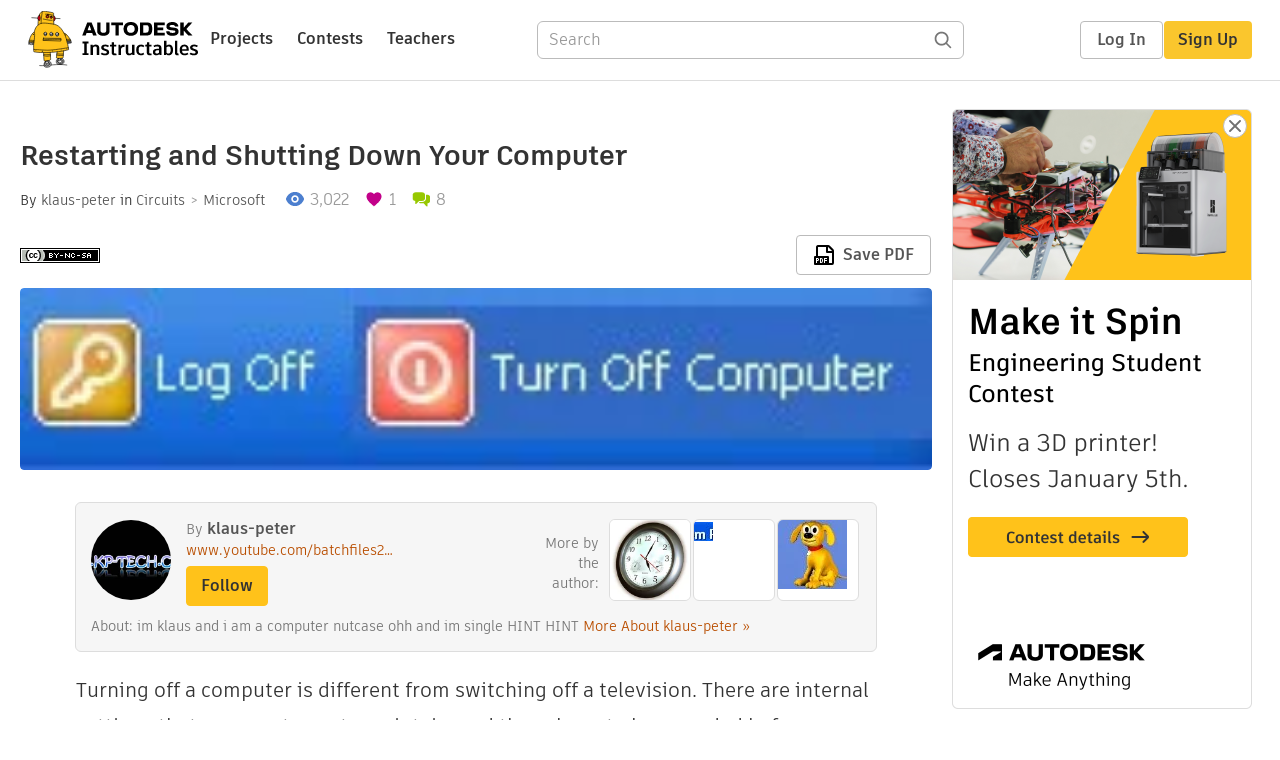

--- FILE ---
content_type: text/html; charset=utf-8
request_url: https://www.instructables.com/Restarting-and-shutting-down-your-computer/
body_size: 11610
content:
<!DOCTYPE html><html lang="en" class="no-js is-desktop "><head prefix="og: http://ogp.me/ns# fb: http://ogp.me/ns/fb# ibles-production: http://ogp.me/ns/fb/ibles-production#"><link rel="preload" href="/json-api/whoAmI" as="fetch" crossorigin="anonymous"><meta name="referrer" content="origin" /><meta charset="utf-8"><title>Restarting and Shutting Down Your Computer - Instructables</title><meta property="fb:app_id" content="140028286058792"/><meta property="og:site_name" content="Instructables"/><meta name="viewport" content="width=device-width, initial-scale=1"><meta name="description" content="Restarting and Shutting Down Your Computer: Turning off a computer is different from switching off a television. There are internal settings that a computer as to maintain, and thees have to be recorded before shutting down. However, with windows XP, shutting down is know much faster. "/><meta property="og:type" content="article"/><meta property="og:url" content="https://www.instructables.com/Restarting-and-shutting-down-your-computer/"/><meta property="og:image" content="https://content.instructables.com/FL4/D5OC/FSE8LAS2/FL4D5OCFSE8LAS2.jpg?auto=webp&amp;frame=1"/><meta property="og:image:width" content="205"/><meta property="og:image:height" content="41"/><meta property="og:title" content="Restarting and Shutting Down Your Computer"/><meta property="og:description" content="Restarting and Shutting Down Your Computer: Turning off a computer is different from switching off a television. There are internal settings that a computer as to maintain, and thees have to be recorded before shutting down. However, with windows XP, shutting down is know much faster. "/><meta property="category" content="circuits"/><meta property="channel" content="microsoft"/><meta name="twitter:card" content="summary_large_image"><meta name="twitter:site" content="@instructables"><meta name="twitter:title" content="Restarting and Shutting Down Your Computer"/><meta name="twitter:image" content="https://content.instructables.com/FL4/D5OC/FSE8LAS2/FL4D5OCFSE8LAS2.jpg?auto=webp&amp;fit=bounds&amp;frame=1"/><meta name="thumbnail" content="https://content.instructables.com/FL4/D5OC/FSE8LAS2/FL4D5OCFSE8LAS2.jpg?auto=webp&amp;frame=1"/><link rel='dns-prefetch' href='//cdn.instructables.com'/><link rel='dns-prefetch' href='//content.instructables.com'/><link rel="canonical" href="https://www.instructables.com/Restarting-and-shutting-down-your-computer/"/><link rel="shortcut icon" type="image/x-icon" href="/assets/img/siteassets/favicon.ico"/><link rel="apple-touch-icon" href="/assets/img/siteassets/apple-touch-icon.png"/><link rel="apple-touch-icon" sizes="192x192" href="/assets/img/siteassets/apple-touch-icon-192x192.png"/><link rel="apple-touch-icon" sizes="512x512" href="/assets/img/siteassets/apple-touch-icon-512x512.png"/><script>
(function(Ibles){
    Ibles.JST = Ibles.JST || {};
    Ibles.pageContext = {};
    Ibles.isStaging = false;
    Ibles.isLoggedIn = false;
    Ibles.accessCookie = "ibleAccess";
    Ibles.loggedInCookie = "loggedIn";
    Ibles.userStorageKey = "ibleuser";
})(window.Ibles = window.Ibles || {});
</script><script>function Deferred(){var e=[],t={resolve:function(n){t.then=function(e){e(n)},t.resolve=function(){throw new Error("Deferred already resolved")};var o,a=0;for(;o=e[a++];)o(n);e=null},then:function(t){e.push(t)}};return t}Ibles.readCookie=function(e,t){return(t=RegExp("(^|; )"+encodeURIComponent(e)+"=([^;]*)").exec(document.cookie))?decodeURIComponent(t[2]):null},function(e,t){var n=t.readCookie,o=n(t.loggedInCookie),a=n(t.accessCookie);t.isLoggedIn=!!o||!!a;try{var r=localStorage.getItem(t.userStorageKey);t.user=t.isLoggedIn&&r&&JSON.parse(r),e.addEventListener("DOMContentLoaded",(function(){null!=e.umami&&umami.identify(t.user.id,{screenName:t.user.screenName,email:t.user.email,admin:t.user.admin})}))}catch(e){}}(window,Ibles),function(e,t){var n=t.className;n=n.replace(/(^|\s)no-js(\s|$)/,"$1$2");var o=Ibles.user;if(Ibles.isLoggedIn&&o){n+=" is-loggedin",o.role&&o.role.indexOf("ADMIN")>=0&&(n+=" is-admin");for(var a=o.occupations,r=0;r<a.length;r++)if(a[r].name.toLowerCase().indexOf("teacher")>=0){n+=" is-teacher";break}}t.className=n}(Ibles,document.documentElement),function(e,t){var n=[],o=[],a=[],r=/p/.test(t.readyState),i="onpageshow"in e?"pageshow":"load";function s(e){return"function"==typeof e}function l(){var e=arguments,t=e[0],o=e[e.length-1];"object"==typeof t&&t.constructor===Object&&(o=t.callback,t=t.test?t.success:t.failure),s(o)&&(!function(e){e.constructor==Array&&e.length&&a.push.apply(a,e)}(t),n.push([o]))}function d(e,n,o){var a=t.createElement("script");for(var r in a.src=e,a.async=!0,n)a.setAttribute(r,n[r]);s(o)&&(a.onload=o);var i=t.getElementsByTagName("script")[0];i.parentNode.insertBefore(a,i)}function c(e,t){r?setTimeout(e,t||32):o.push(e,t)}e.addEventListener(i,(function(){for(r=!0;o[0];)c(o.shift(),o.shift())})),e.sessionReady=l,e.loadJS=l,e.loadJsQueue=n,e.sessionReady=l,e.deferJS=function(e,t,n){s(e)?c(e):c((function(){d(e,{},t)}),n)},e.loadScript=d,e.pageScripts=a}(window,document),
/*! loadCSS. [c]2017 Filament Group, Inc. MIT License */
function(e){"use strict";e.loadCSS||(e.loadCSS=function(){});var t=loadCSS.relpreload={};if(t.support=function(){var t;try{t=e.document.createElement("link").relList.supports("preload")}catch(e){t=!1}return function(){return t}}(),t.bindMediaToggle=function(e){var t=e.media||"all";function n(){e.addEventListener?e.removeEventListener("load",n):e.attachEvent&&e.detachEvent("onload",n),e.setAttribute("onload",null),e.media=t}e.addEventListener?e.addEventListener("load",n):e.attachEvent&&e.attachEvent("onload",n),setTimeout((function(){e.rel="stylesheet",e.media="only x"})),setTimeout(n,3e3)},t.poly=function(){if(!t.support())for(var n=e.document.getElementsByTagName("link"),o=0;o<n.length;o++){var a=n[o];"preload"!==a.rel||"style"!==a.getAttribute("as")||a.getAttribute("data-loadcss")||(a.setAttribute("data-loadcss",!0),t.bindMediaToggle(a))}},!t.support()){t.poly();var n=e.setInterval(t.poly,500);e.addEventListener?e.addEventListener("load",(function(){t.poly(),e.clearInterval(n)})):e.attachEvent&&e.attachEvent("onload",(function(){t.poly(),e.clearInterval(n)}))}"undefined"!=typeof exports?exports.loadCSS=loadCSS:e.loadCSS=loadCSS}("undefined"!=typeof global?global:this);</script><script type="application/ld+json">{"@context":"https://schema.org","@type":"Article","headline":"Restarting and Shutting Down Your Computer","name":"Restarting and Shutting Down Your Computer","description":"Restarting and Shutting Down Your Computer: Turning off a computer is different from switching off a television. There are internal settings that a computer as to maintain, and thees have to be recorded before shutting down. However, with windows XP, shutting down is know much faster. ","datePublished":"2009-03-17","dateModified":"2017-11-08","mainEntityOfPage":{"@type":"WebPage","@id":"https://www.instructables.com/Restarting-and-shutting-down-your-computer/"},"image":{"@type":"ImageObject","url":"https://content.instructables.com/FL4/D5OC/FSE8LAS2/FL4D5OCFSE8LAS2.jpg?auto=webp","width":1024,"height":205},"author":{"@type":"Organization","name":"Instructables","url":"https://www.instructables.com","logo":{"@type":"ImageObject","url":"https://www.instructables.com/assets/img/logo-228x60.png","width":228,"height":60}},"publisher":{"@type":"Organization","name":"Instructables","url":"https://www.instructables.com","logo":{"@type":"ImageObject","url":"https://www.instructables.com/assets/img/logo-228x60.png","width":228,"height":60}},"contributor":{"@type":"Person","name":"klaus-peter"}}</script><script type="application/ld+json">{"@context":"http://schema.org","@type":"BreadcrumbList","itemListElement":[{"@type":"ListItem","position":1,"name":"Circuits","item":{"@type":"WebPage","@id":"https://www.instructables.com/circuits/"}},{"@type":"ListItem","position":2,"name":"Microsoft","item":{"@type":"WebPage","@id":"https://www.instructables.com/circuits/microsoft/projects/"}}]}</script><script type="application/ld+json">{"@context":"http://schema.org","@type":"HowTo","name":"Restarting and Shutting Down Your Computer","description":"Restarting and Shutting Down Your Computer: Turning off a computer is different from switching off a television. There are internal settings that a computer as to maintain, and thees have to be recorded before shutting down. However, with windows XP, shutting down is know much faster. ","image":{"@type":"ImageObject","url":"https://content.instructables.com/FL4/D5OC/FSE8LAS2/FL4D5OCFSE8LAS2.jpg?auto=webp","width":1024,"height":205},"step":[{"@type":"HowToStep","name":"Launching Turn Off Computer","text":"1. Launching turn off computer 2. Click on the start button and click on the turn off computer button. ","image":"https://content.instructables.com/FP1/074A/FSE8LARX/FP1074AFSE8LARX.jpg?auto=webp&fit=bounds&frame=1","url":"https://www.instructables.com/Restarting-and-shutting-down-your-computer/#step1"},{"@type":"HowToStep","name":"Selecting the Right Option","text":"1. Stand by puts your computer into low power consumption mode.2. Turn off switches the computer off completely.3. Restart is the equivalent of turning the computer off and starting it again  ","image":"https://content.instructables.com/F34/G56Z/FSE8LAS8/F34G56ZFSE8LAS8.jpg?auto=webp&fit=bounds&frame=1","url":"https://www.instructables.com/Restarting-and-shutting-down-your-computer/#step2"}]}</script><link href="/assets/BUNDLES/global_desktop_bs2_css.min.css?c=a694c01fdf" rel="stylesheet" type="text/css" media="screen" /><link href="/assets/scss/global.css?c=a694c01fdf" rel="stylesheet" type="text/css" media="screen" /><link rel="preload" href="/assets/fonts/artifakt-element-regular.woff2" as="font" type="font/woff2" crossorigin="anonymous"><link rel="preload" href="/assets/fonts/artifakt-element-medium.woff2" as="font" type="font/woff2" crossorigin="anonymous"><link rel="preload" href="/assets/fonts/artifakt-element-bold.woff2" as="font" type="font/woff2" crossorigin="anonymous"><link rel="preload" href="/assets/fonts/artifakt-legend-regular.woff2" as="font" type="font/woff2" crossorigin="anonymous"><link rel="preload" href="/assets/fonts/artifakt-legend-bold.woff2" as="font" type="font/woff2" crossorigin="anonymous"><link href="/assets/scss/artifakt.css?c=a694c01fdf" rel="stylesheet" type="text/css" media="screen" /><link href="/assets/BUNDLES/ible_desktop_css.min.css?c=a694c01fdf" rel="stylesheet" type="text/css" media="screen" /><link href="/assets/BUNDLES/ible_print_css.min.css?c=a694c01fdf" rel="stylesheet" type="text/css" media="print" /><link href="/assets/scss/instructable.css?c=a694c01fdf" rel="stylesheet" type="text/css" media="screen" /><link rel="stylesheet" href="/assets/js_bundles/2f69ea3d17/main-CIjVy2mG.css" /><script type="module" crossorigin="" src="/assets/js_bundles/2f69ea3d17/main-c3ec-vc9.js"></script><script type="text/javascript" src="https://js-cdn.dynatrace.com/jstag/1672bab6729/bf86358stq/17188ffd570aec1_complete.js" crossorigin="anonymous"></script><script defer src="/script.js" data-website-id="d961f64b-37e9-4704-8b1d-505f4230afe5" data-do-not-track="true"></script></head><body class=""><div id="site-announcements" class="site-announcements"><div class="site-announcements-content"></div></div><header id="site-header" class="responsive-header"></header><main><div id="react-container" class=""></div><div class="instructable"><div class="instructable-content"><article id="article" class="full-wrapper category-content-circuits"><header class="article-header" data-location="header"><div class="promo-top"><img class="promo-hide"
                 src="/assets/svg/close-ad.svg"
                 alt="Hide" title="Hide"/><a href="https://www.instructables.com/contest/makeitspin25" class="promo-link"><img src="//images.ctfassets.net/jl5ii4oqrdmc/4yplU7nAk0lm4Q3LuFIVDN/b177646a6830b549e2914bf89d747197/spin-Contest2-1940x500-2.png?w=1940&fm=webp" width="970" height="250" /></a></div><h1 class="header-title">Restarting and Shutting Down Your Computer</h1><div class="sub-header"><div class="header-byline">
            By <a href="/member/klaus-peter/" rel="author">klaus-peter</a>
            
            
                in <a class="category" href="/circuits/">Circuits</a><a class="channel" href="/circuits/microsoft/projects/">Microsoft</a></div><div class="header-stats"><p class="svg-views view-count">3,022</p><p class="svg-favorite active favorite-count">1</p><a href="#ible-footer-portal" class="svg-comments active comment-count">8</a></div></div><div class="sub-header header-meta-actions"><div class="header-meta"><span class="posted-date"></span><button class="license-btn" data-url="https://creativecommons.org/licenses/by-nc-sa/4.0/"><img alt="license" src="/assets/img/license/by-nc-sa_small.png"/></button></div><div
                id="ible-actions-portal"
                data-urlstring="Restarting-and-shutting-down-your-computer"
                data-id="E0M0TZJFSE8LARS"
                data-status="PUBLISHED"
            ></div></div></header><div class="article-body"><section id="intro" class="step" data-stepid="SPCYMPAFSE8LARR"><h2 class="step-title sr-only">Introduction: Restarting and Shutting Down Your Computer</h2><div class="mediaset"></div><noscript><div class="no-js-photoset"><img loading="lazy" alt="Restarting and Shutting Down Your Computer" src="https://content.instructables.com/FL4/D5OC/FSE8LAS2/FL4D5OCFSE8LAS2.jpg?auto=webp&amp;fit=bounds&amp;frame=1auto=webp&amp;frame=1&amp;height=300"></div></noscript><div class="author-promo clearfix"><div class="author-promo-row"><div class="byline"><a class="avatar" rel="author" href="/member/klaus-peter/"><img class="lazyload" data-src="https://content.instructables.com/FDU/4XXR/G7DY7DAS/FDU4XXRG7DY7DAS.jpg?auto=webp&amp;crop=1%3A1&amp;frame=1&amp;width=130" src="/assets/img/pixel.png" alt="klaus-peter"><noscript><img  src="https://content.instructables.com/FDU/4XXR/G7DY7DAS/FDU4XXRG7DY7DAS.jpg?auto=webp&amp;crop=1%3A1&amp;frame=1&amp;width=130" alt="klaus-peter"/></noscript></a><span class="author-name">By <a class="author" rel="author" href="/member/klaus-peter/">klaus-peter</a></span><a class="author-site"
               rel="noreferrer noopener nofollow"
               href="http://www.youtube.com/batchfiles247"
               target="_blank">www.youtube.com/batchfiles247</a><span class="author-follow"><button class="btn btn-yellow follow-btn">Follow</button></span></div></div><div class="recent-ibles promoted-content clearfix "><span class="promoted-items-label">
                More by the author:
            </span><div class="promoted-items list-unstyled pull-right"><div data-id="" class="promoted-item-thumbnail thumbnail instructable-thumbnail"><div class="image-wrapper"><a href="/closing-a-crashed-program/"><img class="lazyload" data-src="https://content.instructables.com/F3K/6PB9/FSK1E7B9/F3K6PB9FSK1E7B9.jpg?auto=webp&amp;crop=1%3A1&amp;frame=1&amp;width=130" src="/assets/img/pixel.png" alt="closing a crashed program"><noscript><img  src="https://content.instructables.com/F3K/6PB9/FSK1E7B9/F3K6PB9FSK1E7B9.jpg?auto=webp&amp;crop=1%3A1&amp;frame=1&amp;width=130" alt="closing a crashed program"/></noscript></a></div></div><div data-id="" class="promoted-item-thumbnail thumbnail instructable-thumbnail"><div class="image-wrapper"><a href="/USING-SYSTEM-RESTORE/"><img class="lazyload" data-src="https://content.instructables.com/FUB/JLJ4/FSFOIMHQ/FUBJLJ4FSFOIMHQ.jpg?auto=webp&amp;crop=1%3A1&amp;frame=1&amp;width=130" src="/assets/img/pixel.png" alt="USING SYSTEM RESTORE"><noscript><img  src="https://content.instructables.com/FUB/JLJ4/FSFOIMHQ/FUBJLJ4FSFOIMHQ.jpg?auto=webp&amp;crop=1%3A1&amp;frame=1&amp;width=130" alt="USING SYSTEM RESTORE"/></noscript></a></div></div><div data-id="" class="promoted-item-thumbnail thumbnail instructable-thumbnail"><div class="image-wrapper"><a href="/using-the-search-menu/"><img class="lazyload" data-src="https://content.instructables.com/FBT/IT4T/FSE8LAQ6/FBTIT4TFSE8LAQ6.jpg?auto=webp&amp;crop=1%3A1&amp;frame=1&amp;width=130" src="/assets/img/pixel.png" alt="using the search menu"><noscript><img  src="https://content.instructables.com/FBT/IT4T/FSE8LAQ6/FBTIT4TFSE8LAQ6.jpg?auto=webp&amp;crop=1%3A1&amp;frame=1&amp;width=130" alt="using the search menu"/></noscript></a></div></div></div></div><div class="about about-full">
            
                
                    About: im klaus and i am a computer nutcase 
ohh and im single HINT HINT
                
            
            <span class="author-link"><a class="more-link" rel="author" href="/member/klaus-peter/">More About klaus-peter &raquo;</a></span></div></div><div class="step-body">
        Turning off a computer is different from switching off a television. There are internal settings that a computer as to maintain, and thees have to be recorded before shutting down. However, with windows XP, shutting down is know much faster. <br></div></section><section id="step1" class="step" data-stepid="SUS9V6XFSE8LART"><h2 class="step-title">Step 1: Launching Turn Off Computer</h2><div class="mediaset"></div><noscript><div class="no-js-photoset"><img loading="lazy" alt="Launching Turn Off Computer" src="https://content.instructables.com/FP1/074A/FSE8LARX/FP1074AFSE8LARX.jpg?auto=webp&amp;fit=bounds&amp;frame=1auto=webp&amp;frame=1&amp;height=300"></div></noscript><div class="step-body">
        1. Launching turn off computer <br><br>2. Click on the start button and click on the turn off computer button. <br></div></section><section id="step2" class="step" data-stepid="SO2VWGQFSE8LAS5"><h2 class="step-title">Step 2: Selecting the Right Option</h2><div class="mediaset"></div><noscript><div class="no-js-photoset"><img loading="lazy" alt="Selecting the Right Option" src="https://content.instructables.com/F34/G56Z/FSE8LAS8/F34G56ZFSE8LAS8.jpg?auto=webp&amp;fit=bounds&amp;frame=1auto=webp&amp;frame=1&amp;height=300"></div></noscript><div class="step-body">
        1. Stand by puts your computer into low power consumption mode.<br><br>2. Turn off switches the computer off completely.<br><br>3. Restart is the equivalent of turning the computer off and starting it again  <br></div></section></div></article><div class="promo-side"><div class="promo-sticky-container"><img class="promo-hide"
                                 src="/assets/svg/close-ad.svg"
                                 alt="Hide" title="Hide"/><a href="https://www.instructables.com/contest/makeitspin25" class="promo-link"><img src="//images.ctfassets.net/jl5ii4oqrdmc/6FsNOldhVxbs4uSlUaDWzj/770c3f42a1e70edeec9a012e088fdea0/spin-Contest2-600x1200-3.png?w=600&fm=webp" width="300" height="600"></a></div></div></div><div
            id="ible-footer-portal"
            data-urlstring="Restarting-and-shutting-down-your-computer"
            data-id="E0M0TZJFSE8LARS"
            data-author-id="M0BVQIWFR0ZHI28"
            data-classifications="[{&quot;name&quot;:&quot;circuits&quot;,&quot;title&quot;:&quot;Circuits&quot;,&quot;type&quot;:&quot;category&quot;,&quot;channels&quot;:[{&quot;name&quot;:&quot;microsoft&quot;,&quot;title&quot;:&quot;Microsoft&quot;,&quot;type&quot;:&quot;channel&quot;,&quot;category&quot;:&quot;circuits&quot;}]}]"
        ></div><div
            id="project-admin-panel"
            data-urlstring="Restarting-and-shutting-down-your-computer"
        ></div><div
            id="select-contest-portal"
            data-urlstring="Restarting-and-shutting-down-your-computer"
        ></div></div></main><footer id="footer" class="footer footer-desktop footer-circuits"><div class="footer-row footer-row-top"><div class="footer-robot robot-icon robot-icon-circuits"></div><div class="footer-categories"><span class="title">Categories</span><ul class="footer-categories-links"><li class="circuits active"><a href="/circuits/"><div class="category-icon icon-category-circuits"></div>Circuits
                            </a></li><li class="workshop "><a href="/workshop/"><div class="category-icon icon-category-workshop"></div>Workshop
                            </a></li><li class="design "><a href="/design/"><div class="category-icon icon-category-design"></div>Design
                            </a></li><li class="craft "><a href="/craft/"><div class="category-icon icon-category-craft"></div>Craft
                            </a></li><li class="cooking "><a href="/cooking/"><div class="category-icon icon-category-cooking"></div>Cooking
                            </a></li><li class="living "><a href="/living/"><div class="category-icon icon-category-living"></div>Living
                            </a></li><li class="outside "><a href="/outside/"><div class="category-icon icon-category-outside"></div>Outside
                            </a></li><li class="teachers "><a href="/teachers/"><div class="category-icon icon-category-teachers"></div>Teachers
                            </a></li></ul></div><div class="footer-about-us"><span class="title">About Us</span><ul><li><a href="/about/">Who We Are</a></li><li><a href="/create/">Why Publish?</a></li></ul></div><div class="footer-resources"><span class="title">Resources</span><ul><li><a href="/Get-Started/">Get Started</a></li><li><a href="/help/">Help</a></li><li><a href="/sitemap/">Sitemap</a></li></ul></div><div class="footer-find-us"><span class="title">Find Us</span><ul><li><a class="instagram" href="https://www.instagram.com/instructables/" title="Instagram"><i class="svg-icon svg-share-instagram"></i></a></li><li><a class="tiktok" href="https://www.tiktok.com/@instructables" title="TikTok"><i class="svg-icon svg-share-tiktok"></i></a></li></ul></div></div><div class="footer-rule"><hr/></div><div class="footer-row footer-row-bottom"><div class="footer-links"><p>© 2026 Autodesk, Inc.</p><ul class="footer-links-list"><li><a href="https://www.autodesk.com/company/legal-notices-trademarks/terms-of-service-autodesk360-web-services/instructables-terms-of-service-june-5-2013" target="_blank">Terms of Service</a><span class="divider">|</span></li><li><a href="https://www.autodesk.com/company/legal-notices-trademarks/privacy-statement" target="_blank">Privacy Statement</a><span class="divider">|</span></li><li><a data-opt-in-preferences="">Privacy settings</a><span class="divider">|</span></li><li><a href="https://www.autodesk.com/company/legal-notices-trademarks" target="_blank">Legal Notices &amp; Trademarks</a></li></ul><a href="https://www.autodesk.com" class="adsk-logo" target="blank"><img alt="Autodesk" src="/assets/img/footer/autodesk-logo-primary-white.png"/></a></div></div></footer><script id="js-page-context" type="application/json">{"mobile":false,"accessCookie":"ibleAccess","sessionCookie":"JSESSIONID","loggedInCookie":"loggedIn","awsAlbCookie":"AWSALB","sourceCookie":"iblesource","userStorageKey":"ibleuser","remoteHost":"https://www.instructables.com","remoteRoot":"https://www.instructables.com/","staticRoot":"/assets/","facebookAppId":"140028286058792","recaptchaSiteKey":"6Ldd5tIrAAAAAMMFbMn4h6iFKmYUliI8P5SiMeV5","oauthCallbackUrl":"https://www.instructables.com/oauth/callback/","oauthGetAuthUrl":"https://www.instructables.com/oauth/getAuthUrl/","nativeApp":false,"disableEmailVerifyWidget":false,"cacheUrls":["https://www.instructables.com/Restarting-and-shutting-down-your-computer/","https://www.instructables.com/json-api/showInstructableModel?anyStatus=false&urlString=Restarting-and-shutting-down-your-computer&versionId=","https://www.instructables.com/json-api/getComments?IMadeIt=false&commentId=&instructableId=E0M0TZJFSE8LARS&limit=20"],"extraCacheUrls":[],"commitInfo":{"git_hash":"a694c01fdf","commit_message":"Merge pull request #1853 from instructables/IN-8884-prompt-management"},"cdnUrlUserContent":"https://content.instructables.com","cdnUrlInternal":"https://content.instructables.com","cdnUrls":["https://content.instructables.com","https://content.instructables.com","https://content.instructables.com"],"xhrTimeoutMilliseconds":30000.0,"imageFileExtensions":["jpg","jpeg","gif","png","bmp"],"uploadableFileTypes":["bmp","gif","img","jpg","jpeg","pct","pict","png","raw","tif","tiff","avi","mov","mpg","mpeg","mp4","ogg","ram","webm","wmv","3gp","aaf","aif","aiff","mp3","wav","ai","apk","asc","asy","bat","brd","c","cdr","cpp","crw","csv","dru","dwg","dxf","eps","fzz","f3d","g","gco","gcode","gz","h","hex","iam","indd","ino","ipt","key","lbr","m3u","pde","pdf","psd","py","rtfsch","skp","sldprt","step","stl","studio2","studio3","sub","svg","swf","txt","visuino","vsd","wpr","xml","3mf"],"collectionLimit":300,"typesenseProxy":"/api_proxy/search","typesenseApiKey":"aVRXWEZhelk3RlYway94RVRCUk5kdmhjRzc3VGF6RW1UVVIxSXdvWlh3ST02ZWFYeyJleGNsdWRlX2ZpZWxkcyI6Im91dF9vZixzZWFyY2hfdGltZV9tcyxzdGVwQm9keSIsInBlcl9wYWdlIjo2MH0=","countries":[["US","United States"],["AF","Afghanistan"],["AL","Albania"],["DZ","Algeria"],["AS","American Samoa"],["AD","Andorra"],["AO","Angola"],["AI","Anguilla"],["AQ","Antarctica"],["AG","Antigua and Barbuda"],["AR","Argentina"],["AM","Armenia"],["AW","Aruba"],["AU","Australia"],["AT","Austria"],["AZ","Azerbaijan"],["BS","Bahamas"],["BH","Bahrain"],["BD","Bangladesh"],["BB","Barbados"],["BE","Belgium"],["BZ","Belize"],["BJ","Benin"],["BM","Bermuda"],["BT","Bhutan"],["BO","Bolivia"],["BQ","Bonaire, Sint Eustatius and Saba"],["BA","Bosnia and Herzegovina"],["BW","Botswana"],["BV","Bouvet Island"],["BR","Brazil"],["IO","British Indian Ocean Territory"],["BN","Brunei Darussalam"],["BG","Bulgaria"],["BF","Burkina Faso"],["BI","Burundi"],["CV","Cabo Verde"],["KH","Cambodia"],["CM","Cameroon"],["CA","Canada"],["KY","Cayman Islands"],["CF","Central African Republic"],["TD","Chad"],["CL","Chile"],["CN","China"],["CX","Christmas Island"],["CC","Cocos (Keeling) Islands"],["CO","Colombia"],["KM","Comoros"],["CG","Congo"],["CD","Congo, The Democratic Republic of the"],["CK","Cook Islands"],["CR","Costa Rica"],["HR","Croatia"],["CW","Cura\u00e7ao"],["CY","Cyprus"],["CZ","Czechia"],["CI","C\u00f4te d'Ivoire"],["DK","Denmark"],["DJ","Djibouti"],["DM","Dominica"],["DO","Dominican Republic"],["EC","Ecuador"],["EG","Egypt"],["SV","El Salvador"],["GQ","Equatorial Guinea"],["ER","Eritrea"],["EE","Estonia"],["SZ","Eswatini"],["ET","Ethiopia"],["FK","Falkland Islands (Malvinas)"],["FO","Faroe Islands"],["FJ","Fiji"],["FI","Finland"],["FR","France"],["GF","French Guiana"],["PF","French Polynesia"],["TF","French Southern Territories"],["GA","Gabon"],["GM","Gambia"],["GE","Georgia"],["DE","Germany"],["GH","Ghana"],["GI","Gibraltar"],["GR","Greece"],["GL","Greenland"],["GD","Grenada"],["GP","Guadeloupe"],["GU","Guam"],["GT","Guatemala"],["GG","Guernsey"],["GN","Guinea"],["GW","Guinea-Bissau"],["GY","Guyana"],["HT","Haiti"],["HM","Heard Island and McDonald Islands"],["VA","Holy See (Vatican City State)"],["HN","Honduras"],["HK","Hong Kong"],["HU","Hungary"],["IS","Iceland"],["IN","India"],["ID","Indonesia"],["IQ","Iraq"],["IE","Ireland"],["IM","Isle of Man"],["IL","Israel"],["IT","Italy"],["JM","Jamaica"],["JP","Japan"],["JE","Jersey"],["JO","Jordan"],["KZ","Kazakhstan"],["KE","Kenya"],["KI","Kiribati"],["KW","Kuwait"],["KG","Kyrgyzstan"],["LA","Laos"],["LV","Latvia"],["LB","Lebanon"],["LS","Lesotho"],["LR","Liberia"],["LY","Libya"],["LI","Liechtenstein"],["LT","Lithuania"],["LU","Luxembourg"],["MO","Macao"],["MG","Madagascar"],["MW","Malawi"],["MY","Malaysia"],["MV","Maldives"],["ML","Mali"],["MT","Malta"],["MH","Marshall Islands"],["MQ","Martinique"],["MR","Mauritania"],["MU","Mauritius"],["YT","Mayotte"],["MX","Mexico"],["FM","Micronesia, Federated States of"],["MD","Moldova"],["MC","Monaco"],["MN","Mongolia"],["ME","Montenegro"],["MS","Montserrat"],["MA","Morocco"],["MZ","Mozambique"],["MM","Myanmar"],["NA","Namibia"],["NR","Nauru"],["NP","Nepal"],["NL","Netherlands"],["NC","New Caledonia"],["NZ","New Zealand"],["NI","Nicaragua"],["NE","Niger"],["NG","Nigeria"],["NU","Niue"],["NF","Norfolk Island"],["MK","North Macedonia"],["MP","Northern Mariana Islands"],["NO","Norway"],["OM","Oman"],["PK","Pakistan"],["PW","Palau"],["PS","Palestine, State of"],["PA","Panama"],["PG","Papua New Guinea"],["PY","Paraguay"],["PE","Peru"],["PH","Philippines"],["PN","Pitcairn"],["PL","Poland"],["PT","Portugal"],["PR","Puerto Rico"],["QA","Qatar"],["RO","Romania"],["RW","Rwanda"],["RE","R\u00e9union"],["BL","Saint Barth\u00e9lemy"],["SH","Saint Helena, Ascension and Tristan da Cunha"],["KN","Saint Kitts and Nevis"],["LC","Saint Lucia"],["MF","Saint Martin (French part)"],["PM","Saint Pierre and Miquelon"],["VC","Saint Vincent and the Grenadines"],["WS","Samoa"],["SM","San Marino"],["ST","Sao Tome and Principe"],["SA","Saudi Arabia"],["SN","Senegal"],["RS","Serbia"],["SC","Seychelles"],["SL","Sierra Leone"],["SG","Singapore"],["SX","Sint Maarten (Dutch part)"],["SK","Slovakia"],["SI","Slovenia"],["SB","Solomon Islands"],["SO","Somalia"],["ZA","South Africa"],["GS","South Georgia and the South Sandwich Islands"],["KR","South Korea"],["SS","South Sudan"],["ES","Spain"],["LK","Sri Lanka"],["SD","Sudan"],["SR","Suriname"],["SJ","Svalbard and Jan Mayen"],["SE","Sweden"],["CH","Switzerland"],["TW","Taiwan"],["TJ","Tajikistan"],["TZ","Tanzania"],["TH","Thailand"],["TL","Timor-Leste"],["TG","Togo"],["TK","Tokelau"],["TO","Tonga"],["TT","Trinidad and Tobago"],["TN","Tunisia"],["TM","Turkmenistan"],["TC","Turks and Caicos Islands"],["TV","Tuvalu"],["TR","T\u00fcrkiye"],["UG","Uganda"],["UA","Ukraine"],["AE","United Arab Emirates"],["GB","United Kingdom"],["UM","United States Minor Outlying Islands"],["UY","Uruguay"],["UZ","Uzbekistan"],["VU","Vanuatu"],["VE","Venezuela"],["VN","Vietnam"],["VG","Virgin Islands, British"],["VI","Virgin Islands, U.S."],["WF","Wallis and Futuna"],["EH","Western Sahara"],["YE","Yemen"],["ZM","Zambia"],["ZW","Zimbabwe"],["AX","\u00c5land Islands"]],"ineligibleCountries":[["AR","Argentina"],["BR","Brazil"],["IT","Italy"],["PL","Poland"],["RO","Romania"],["TR","T\u00fcrkiye"]],"contentfulAccessToken":"2S1whBR1jkdivB6wuqq6zAPqdah2wFzvTOgb2t3C1jw","contentfulHost":"cdn.contentful.com","contentfulEnvironment":"master","featureFlags":{"get_help":true,"disable_amp":true,"react_homepage":true,"disable_backend_recaptcha_validation":true,"enable_recaptcha_enterprise":true,"responsive_nav":true,"oxygenoauth":true,"googleoauth":true,"allowscreennamechange":true,"allowaireview":true},"category":"circuits","channel":"microsoft","ibleData":{"id":"E0M0TZJFSE8LARS","urlString":"Restarting-and-shutting-down-your-computer","fullUrl":"https://www.instructables.com/Restarting-and-shutting-down-your-computer/","shareImageUrl":"https://content.instructables.com/FL4/D5OC/FSE8LAS2/FL4D5OCFSE8LAS2.jpg?auto=webp&frame=1","title":"Restarting and Shutting Down Your Computer","type":"Step by Step","featureFlag":false,"classifications":[{"name":"circuits","title":"Circuits","type":"category","channels":[{"name":"microsoft","title":"Microsoft","type":"channel","category":"circuits"}]}],"category":"circuits","channel":"microsoft","grade":"","subject":"","author":{"id":"M0BVQIWFR0ZHI28","screenName":"klaus-peter","originalUrl":"https://content.instructables.com/FDU/4XXR/G7DY7DAS/FDU4XXRG7DY7DAS.jpg?auto=webp"},"coverImage":{"originalUrl":"https://content.instructables.com/FL4/D5OC/FSE8LAS2/FL4D5OCFSE8LAS2.jpg?auto=webp"},"commentingEnabled":true,"indexTags":["internal"],"publishDate":"2009-03-17 02:14:59.0","modifiedDate":"2017-11-08 08:00:14.0"}}</script><script>/*! head.load - v2.0.0 */
!function(e,t){"use strict";var n,a,r=e.document,o=[],u=[],c={},l={},i="async"in r.createElement("script")||"MozAppearance"in r.documentElement.style||e.opera,s=e.head_conf&&e.head_conf.head||"head",d=e[s]=e[s]||function(){d.ready.apply(null,arguments)},f=1,p=2,y=3,m=4;function h(){}function v(e,t){if(e){"object"==typeof e&&(e=[].slice.call(e));for(var n=0,a=e.length;n<a;n++)t.call(e,e[n],n)}}function g(e,n){var a=Object.prototype.toString.call(n).slice(8,-1);return n!==t&&null!==n&&a===e}function E(e){return g("Function",e)}function L(e){return g("Array",e)}function T(e){(e=e||h)._done||(e(),e._done=1)}function b(e){var t,n,a,r,o={};if("object"==typeof e)for(var u in e)e[u]&&(o={name:u,url:e[u]});else o={name:(t=e,n=t.split("/"),a=n[n.length-1],r=a.indexOf("?"),-1!==r?a.substring(0,r):a),url:e};var c=l[o.name];return c&&c.url===o.url?c:(l[o.name]=o,o)}function j(e){for(var t in e=e||l)if(e.hasOwnProperty(t)&&e[t].state!==m)return!1;return!0}function A(e,n){e.state===t&&(e.state=f,e.onpreload=[],M({url:e.url,type:"cache"},(function(){!function(e){e.state=p,v(e.onpreload,(function(e){e.call()}))}(e)})))}function S(e,t){t=t||h,e.state!==m?e.state!==y?e.state!==f?(e.state=y,M(e,(function(){e.state=m,t(),v(c[e.name],(function(e){T(e)})),a&&j()&&v(c.ALL,(function(e){T(e)}))}))):e.onpreload.push((function(){S(e,t)})):d.ready(e.name,t):t()}function M(t,n){var a;n=n||h,/\.css[^\.]*$/.test(t.url)?((a=r.createElement("link")).type="text/"+(t.type||"css"),a.rel="stylesheet",a.href=t.url):((a=r.createElement("script")).type="text/"+(t.type||"javascript"),a.src=t.url),a.onload=a.onreadystatechange=function(t){("load"===(t=t||e.event).type||/loaded|complete/.test(a.readyState)&&(!r.documentMode||r.documentMode<9))&&(a.onload=a.onreadystatechange=a.onerror=null,n())},a.onerror=function(t){t=t||e.event,a.onload=a.onreadystatechange=a.onerror=null,n()},a.async=!1,a.defer=!1;var o=r.head||r.getElementsByTagName("head")[0];o.insertBefore(a,o.lastChild)}function O(){if(!r.body)return e.clearTimeout(d.readyTimeout),void(d.readyTimeout=e.setTimeout(O,50));a||(a=!0,function(){for(var e=r.getElementsByTagName("script"),t=0,n=e.length;t<n;t++){var a=e[t].getAttribute("data-headjs-load");if(a)return void d.load(a)}}(),v(o,(function(e){T(e)})))}function k(){r.addEventListener?(r.removeEventListener("DOMContentLoaded",k,!1),O()):"complete"===r.readyState&&(r.detachEvent("onreadystatechange",k),O())}if("complete"===r.readyState)O();else if(r.addEventListener)r.addEventListener("DOMContentLoaded",k,!1),e.addEventListener("load",O,!1);else{r.attachEvent("onreadystatechange",k),e.attachEvent("onload",O);var _=!1;try{_=!e.frameElement&&r.documentElement}catch(e){}_&&_.doScroll&&function t(){if(!a){try{_.doScroll("left")}catch(n){return e.clearTimeout(d.readyTimeout),void(d.readyTimeout=e.setTimeout(t,50))}O()}}()}d.load=d.js=i?function(){var e=arguments,t=e[e.length-1],n={};return E(t)||(t=null),L(e[0])?(e[0].push(t),d.load.apply(null,e[0]),d):(v(e,(function(e,a){e!==t&&(e=b(e),n[e.name]=e)})),v(e,(function(e,a){e!==t&&S(e=b(e),(function(){j(n)&&T(t)}))})),d)}:function(){var e=arguments,t=[].slice.call(e,1),a=t[0];return n?(a?(v(t,(function(e){!E(e)&&e&&A(b(e))})),S(b(e[0]),E(a)?a:function(){d.load.apply(null,t)})):S(b(e[0])),d):(u.push((function(){d.load.apply(null,e)})),d)},d.test=function(e,t,n,a){var r="object"==typeof e?e:{test:e,success:!!t&&(L(t)?t:[t]),failure:!!n&&(L(n)?n:[n]),callback:a||h},o=!!r.test;return o&&r.success?(r.success.push(r.callback),d.load.apply(null,r.success)):!o&&r.failure?(r.failure.push(r.callback),d.load.apply(null,r.failure)):a(),d},d.ready=function(e,t){if(e===r)return a?T(t):o.push(t),d;if(E(e)&&(t=e,e="ALL"),L(e)){var n={};return v(e,(function(e){n[e]=l[e],d.ready(e,(function(){j(n)&&T(t)}))})),d}if("string"!=typeof e||!E(t))return d;var u=l[e];if(u&&u.state===m||"ALL"===e&&j()&&a)return T(t),d;var i=c[e];return i?i.push(t):i=c[e]=[t],d},d.ready(r,(function(){n&&j()&&v(c.ALL,(function(e){T(e)})),d.feature&&d.feature("domloaded",!0)})),setTimeout((function(){n=!0,v(u,(function(e){e()}))}),300)}(window);</script><script>
        loadJS({
            test: Ibles.isLoggedIn,
            success: ["/assets/BUNDLES/ible_desktop_logged_in_js.min.js?c=a694c01fdf"],
            failure: ["/assets/BUNDLES/ible_desktop_logged_out_js.min.js?c=a694c01fdf"],
            callback: function() {
                
                var model = new Ibles.models.InstructableModel(_.extend({
                    disableComments: false,
                    allSteps: true,
                    fetchUserData: true,
                    fetchStats: true
                }, Ibles.pageContext.ibleData));

                var view = new Ibles.views.DesktopInstructableView({
                    el: ".instructable",
                    model: model
                });
                
            }
        });
    </script><script>
    // redirect if framed and browser does not respect CSP
    if (window.self !== window.top) window.top.location = window.self.location

    

    deferJS(function() {
        
        window.globalScripts = !Ibles.isLoggedIn ?
            ["/assets/BUNDLES/global_desktop_logged_out_bs2_js.min.js?c=a694c01fdf"]:
            ["/assets/BUNDLES/global_desktop_logged_in_bs2_js.min.js?c=a694c01fdf"];
        

        head.load(globalScripts.concat(pageScripts), function(){
            execCallbackQueue(loadJsQueue, loadJS);
        });
    });
</script><script type="text/javascript">
    window.run6Sense = false;
    (function(a,b,c,d){
        a='https://tags.tiqcdn.com/utag/autodesk/micro-basic/prod/utag.js';
        b=document;c='script';d=b.createElement(c);d.src=a;d.type='text/java'+c;d.async=true;
        a=b.getElementsByTagName(c)[0];a.parentNode.insertBefore(d,a);
    })();
</script></body></html>

--- FILE ---
content_type: text/javascript
request_url: https://www.instructables.com/assets/js_bundles/2f69ea3d17/Overlay.component-DLDqfjAL.js
body_size: 501
content:
import{r as h,j as e,v as l,I as N}from"./main-c3ec-vc9.js";const z="_overlay_9cl2z_1",H="_overlayHeader_9cl2z_35",I="_overlayHeaderMiddle_9cl2z_46",f="_headerMiddleText_9cl2z_55",C="_overlayHeaderActions_9cl2z_67",w="_headerIcon_9cl2z_75",b="_headerActionLabel_9cl2z_80",g="_closeIcon_9cl2z_100",B="_overlayWrapper_9cl2z_105",F="_overlayContent_9cl2z_111",L="_actionButtons_9cl2z_119",k="_overlayFooter_9cl2z_139",o={overlay:z,overlayHeader:H,overlayHeaderMiddle:I,headerMiddleText:f,overlayHeaderActions:C,headerIcon:w,headerActionLabel:b,closeIcon:g,overlayWrapper:B,overlayContent:F,actionButtons:L,overlayFooter:k},T=({actions:n,children:x,onClose:m,headerActions:i,headerMiddleAction:a,headerMiddleText:d,footerContent:v})=>{const c=h.useRef(null);h.useLayoutEffect(()=>{document.body.style.overflow="hidden"},[]);const y=()=>{m(),document.body.style.overflow="auto"},j=r=>c&&c.current&&!c.current.contains(r.target)&&y();return e.jsxs("div",{className:o.overlay,onClick:j,children:[e.jsx("div",{className:o.overlayHeader,onClick:r=>r.stopPropagation(),children:e.jsxs(e.Fragment,{children:[e.jsxs("div",{className:o.overlayHeaderMiddle,children:[d&&e.jsx("span",{className:o.headerMiddleText,children:d}),a&&e.jsx(l,{action:a.action,children:a.icon?e.jsx(a.icon,{className:o.headerIcon,width:24,height:24,fill:"var(--white)"}):a.content},a.key||"header-middle-action")]}),e.jsxs("div",{className:o.overlayHeaderActions,children:[i&&i.map(({icon:r,action:s,key:t,isActive:p,label:_},u)=>e.jsxs(l,{action:s,children:[e.jsx(r,{className:`${o.headerIcon} ${p?o.headerIconActive:""}`,width:24,height:24,fill:"var(--white)"}),_&&e.jsx("span",{className:o.headerActionLabel,children:_})]},t||`header-action-${u}`)),e.jsx(l,{action:y,children:e.jsx(N.Close,{className:o.closeIcon,width:24,height:24})})]})]})}),e.jsx("div",{className:o.overlayWrapper,children:e.jsxs("div",{className:o.overlayContent,ref:c,children:[x,e.jsx("div",{className:o.actionButtons,children:n&&Object.entries(n).map(([r,{label:s,action:t}])=>e.jsx(l,{action:t,children:s},`button-action-${s}`))})]})}),v&&e.jsx("div",{className:o.overlayFooter,children:v})]})};export{T as O};


--- FILE ---
content_type: text/javascript
request_url: https://www.instructables.com/assets/js_bundles/2f69ea3d17/IbleActionsPortal-DFsapfDQ.js
body_size: 1488
content:
import{k as T,l as L,o as N,ae as U,aG as C,u as D,E as $,r as b,a2 as w,j as t,v as d,I as n,ay as H,aB as R,a1 as P,ax as O,B as F,s as I,$ as W}from"./main-c3ec-vc9.js";import{a as G,s as r,F as _,A as q,b as z,c as J,P as K}from"./Instructable-B1R5JTTj.js";import{u as Q}from"./useUser-BrcA9zgC.js";import{u as V}from"./useBackboneEvent-B18GCESz.js";import{L as X}from"./Lightbox.component-DjC00qNK.js";import{g as Y,a as Z}from"./selectors-BtpIZjH8.js";import"./index-BysuLQAT.js";import"./index-CpfEiL-o.js";import"./cdn-T6djNZus.js";import"./AdminPanel-DX5Mj22I.js";import"./MultiDropdown-DKIXXQWu.js";import"./Checkbox-CR7Ublvn.js";import"./Messages.component-CqXpDJyW.js";import"./useDismissableMessages-hW9mGZTW.js";import"./licenses-s0r2cUio.js";import"./useScrollToItem-B_Kv1lBV.js";import"./Textarea-CFz93nkx.js";import"./Modal.component-DfLrQwJv.js";import"./index.browser-OxPLOBIU.js";import"./utils-T2R2acPs.js";import"./contentful-DHrnNI11.js";import"./Avatar-Dv2Tl0yk.js";import"./index-CSNR0W1-.js";import"./Toolbar.component-DNcJOFb2.js";import"./TextEditor-BDfxhzce.js";import"./quill.snow-vLZkA8n5.js";import"./quillHandlers-C1FxpQbq.js";import"./MobileTextEditor-BXG1XzlM.js";import"./ThumbnailImage-DkqrogH2.js";import"./Banner-D6e0T9F3.js";import"./Overlay.component-DLDqfjAL.js";import"./operations-dOLWiZx-.js";import"./useSearch-lVDnfhCG.js";import"./search-eFYncmpT.js";import"./GlobalSearch.module-CIObemF_.js";import"./GlobalHeader.module-DnKoDYzH.js";import"./Fieldset-7KgnITwY.js";import"./RadioButton-B_HoO9md.js";import"./index-KOwOYUYZ.js";import"./TextInput-S-1UNedG.js";import"./interact.min-amD4jQnG.js";const tt=({urlstring:m,id:o,showsavepdf:y="true",status:A})=>{var p,u,x;var E=T(1);try{const a=L(),j=N(),l=U(),{user:e}=Q(),{onEvent:c}=V("showAddToCollectionModal"),{projectData:s}=G({id:o}),B=C(Y),f=C(Z),h=D("mobile"),g=$("reactproject"),v=b.useRef(null);b.useEffect(()=>{if(c&&c!==v.current)if(v.current=c,e.id)a.load(`/ible/${o}/collections`);else{const i=l.pathname+l.search;j(w(i,!0))}},[c,a,o,e.id,j,l.pathname,l.search]);const M=g?"#discuss":"#ible-footer-portal",S=g?"#imadeits":"#ible-footer-portal",k=[{trigger:t.jsx(a.Form,{action:`/ible/${o}/collections`,className:r.form,children:t.jsxs(d,{submitForm:!0,"data-umami-event":"Add to Collection",children:[t.jsx(n.AddToCollection,{fill:"var(--gray-dark2)"}),t.jsx("span",{children:"Add to Collection"})]})})},{trigger:t.jsxs(d,{href:M,"data-umami-event":"Scroll to Comments",children:[t.jsx(n.DiscussionOutline,{fill:"var(--gray-dark2)"}),t.jsx("span",{children:"Comments"})]})},{trigger:t.jsxs(d,{href:S,"data-umami-event":"Scroll to I Made Its",children:[t.jsx(n.HandOutline,{fill:"var(--gray-dark2)"}),t.jsx("span",{children:"I Made Its"})]})}];return t.jsxs(t.Fragment,{children:[t.jsxs("div",{className:r.actionBar,children:[y==="true"&&t.jsxs(P,{action:()=>window.print(),extraClassNames:r.savePdfButton,"data-umami-event":"Save as PDF","data-umami-event-location":"action-bar",children:[t.jsx(n.Pdf,{})," ",t.jsx("span",{children:"Save PDF"})]}),e.id&&s.status==="PUBLISHED"&&t.jsxs(t.Fragment,{children:[t.jsx(a.Form,{action:`/ible/${o}/collections`,className:`${r.form} ${r.addToCollectionButton}`,children:t.jsxs(P,{submitForm:!0,"data-umami-event":"Add to Collection",children:[t.jsx(n.AddToCollection,{fill:"var(--gray-dark2)"})," ",t.jsx("span",{children:"Add to Collection"})]})}),t.jsx(_,{id:o,urlString:m}),t.jsx(O,{actions:k,extraWrapperClassNames:r.popupMenuWrapper,extraTriggerButtonClassNames:r.popupMenuButton})]}),!h&&(e==null?void 0:e.id)===((p=s.author)==null?void 0:p.id)&&/guide/i.test(s.type)&&t.jsx(F,{to:s.editUrl,onClick:()=>I("Edit Project"),children:"Edit"}),!h&&(e==null?void 0:e.id)===((u=s.author)==null?void 0:u.id)&&/step by step/i.test(s.type)&&t.jsx(F,{to:W(s.id),onClick:()=>I("Edit Project"),children:"Edit"})]}),H.value&&t.jsx(q,{urlString:m,id:o,collections:(x=a.data)==null?void 0:x.collections.filter(i=>i.id!==o),loading:a.state!=="idle",status:A,fetcher:a}),R.value&&t.jsx(z,{id:o,urlString:m}),f&&f.some(i=>i.iMadeIt)&&t.jsx(J,{commentId:B.id,instructableId:o})||t.jsx(X,{})]})}finally{E.f()}},Wt=()=>t.jsx(K,{selector:"#ible-actions-portal",children:t.jsx(tt,{})});export{Wt as default};


--- FILE ---
content_type: text/javascript
request_url: https://www.instructables.com/assets/js_bundles/2f69ea3d17/Banner-D6e0T9F3.js
body_size: 328
content:
import{a6 as j,j as s,I as _,B as p}from"./main-c3ec-vc9.js";const y="_banner_15xi1_1",N="_autodeskLogo_15xi1_18",f="_title_15xi1_22",w="_subtext_15xi1_27",k="_content_15xi1_40",I="_button_15xi1_53",A="_onlyImage_15xi1_57",L="_small_15xi1_131",e={banner:y,autodeskLogo:N,title:f,subtext:w,content:k,button:I,onlyImage:A,small:L},v=({showAutodeskLogo:i=!1,title:c,bannerBody:t,bannerUrl:r,contentfulImageUrl:m,imageWidth:d=500,contentMaxWidth:u="none",small:b=!1,buttonText:a,buttonUrl:n,urlString:h})=>{const x=!i&&!t&&!a&&!n,l={};x&&(l.role="img",l["aria-label"]=c);const g=j({[e.banner]:!0,[e.small]:b,[e.onlyImage]:x,lazyload:!0}),o={"--banner-content-max-width":u};return m?o["--banner-image"]=`url(${m})`:r&&(o["--banner-image"]=`url(${r}?auto=webp&width=${d})`),s.jsx("div",{className:g,style:o,...l,children:s.jsxs("div",{className:e.content,children:[i&&s.jsx(_.AutodeskText,{width:"175",className:e.autodeskLogo,fill:"white",role:"img","aria-label":"Autodesk"}),t&&s.jsxs(s.Fragment,{children:[s.jsx("h1",{className:e.title,children:c}),s.jsx("h2",{className:e.subtext,children:t})]}),h==="lettherebespeed"&&s.jsx("img",{src:"https://content.instructables.com/static/lettherebespeed/Autodesk-olympics-logo.png?auto=webp",alt:"",style:{width:"50%",maxWidth:"300px"}}),a&&n&&s.jsxs(p,{href:n,extraClassNames:e.button,children:[a," ",s.jsx(_.ArrowRightAlt,{})]})]})})};export{v as B};


--- FILE ---
content_type: text/javascript
request_url: https://www.instructables.com/assets/js_bundles/2f69ea3d17/Modal.component-DfLrQwJv.js
body_size: 717
content:
import{r as d,j as s,a6 as f,v as O,I as g,P as C,a1 as v,B as x}from"./main-c3ec-vc9.js";import{n as H}from"./index.browser-OxPLOBIU.js";const R=(a,e)=>{d.useEffect(()=>{const l=Array.isArray(a)?a:[a],o=({key:i})=>{l.includes(i)&&e()};return window.addEventListener("keydown",o),()=>{window.removeEventListener("keydown",o)}},[e,a])},T="_overlay_1fqat_6",z="_animateOverlay_1fqat_19",D="_modal_1fqat_23",G="_animateModal_1fqat_35",J="_title_1fqat_59",Q="_content_1fqat_63",U="_contentScroll_1fqat_70",V="_actions_1fqat_74",W="_primaryActions_1fqat_89",X="_close_1fqat_94",Y="_topBar_1fqat_102",Z="_loading_1fqat_122",t={overlay:T,animateOverlay:z,modal:D,animateModal:G,title:J,content:Q,contentScroll:U,actions:V,primaryActions:W,close:X,topBar:Y,loading:Z},as=a=>{const{isOn:e}=a;return e?s.jsx(K,{...a}):null},K=({isOn:a,title:e,children:l,handleConfirm:o,disableConfirm:i=!1,disableCancel:j=!1,handleSecondary:m,disableSecondary:y=!1,handleCancel:c,handleCancelProps:q={},handleCloseProps:h={},handleSecondaryProps:p={},handleConfirmProps:N={},confirmLabel:w="Confirm",secondaryLabel:B="",cancelLabel:M="Cancel",handleSubmit:b,disableSubmit:E=!1,handleSubmitProps:A={},submitLabel:$="Submit",toolbar:r=null,loading:n=!1,className:S="",enableScroll:P=!0,animate:_=!0,showActions:I=!0,showCancelButton:k=!0})=>{R("Escape",c),d.useEffect(()=>(document.body.style="overflow:hidden",()=>{document.body.style=""}),[a]);const u=d.useMemo(()=>H(),[]),F=f({[t.overlay]:!0,[t.animateOverlay]:_}),L=f({[t.modal]:!0,[t.animateModal]:_});return s.jsx("div",{className:F,children:s.jsxs("div",{className:`${L} ${S}`,role:"dialog","aria-labelledby":`modal-${u}-title`,children:[s.jsxs("div",{className:t.topBar,children:[s.jsx("h3",{id:`modal-${u}-title`,className:t.title,children:e}),c&&s.jsx("div",{className:t.close,children:s.jsx(O,{action:c,...h,children:s.jsx(g.Close,{title:"Close",width:20,height:20})})})]}),n&&s.jsx("div",{className:t.loading,children:s.jsx(C,{})}),!n&&s.jsx("div",{className:`${t.content} ${P?t.contentScroll:""}`,children:l}),!n&&I&&s.jsxs("div",{className:t.actions,children:[!!r&&r,!r&&s.jsxs(s.Fragment,{children:[k&&c&&!j?s.jsx(v,{action:c,...q,children:M}):s.jsx("div",{}),s.jsxs("div",{className:t.primaryActions,children:[m&&s.jsx(v,{action:m,disabled:y||n,...p,children:B}),o&&s.jsx(x,{action:o,disabled:i||n,...N,children:w}),!o&&b&&s.jsx(x,{submitForm:!0,disabled:E||n,...A,children:$})]})]})]})]})})};export{as as M,R as u};


--- FILE ---
content_type: text/javascript
request_url: https://www.instructables.com/assets/js_bundles/2f69ea3d17/Lightbox.component-DjC00qNK.js
body_size: 1988
content:
import{k as dt,r as a,V as Y,bN as B,j as e,v as W,aG as O,I as q,dO as gt,dP as ht,dQ as ut,bc as ft}from"./main-c3ec-vc9.js";import{g as xt,d as mt,e as pt,f as bt}from"./selectors-BtpIZjH8.js";import{d as vt}from"./cdn-T6djNZus.js";import{O as _t}from"./Overlay.component-DLDqfjAL.js";import{i as P}from"./interact.min-amD4jQnG.js";import{F as K,G as wt,H as Nt}from"./operations-dOLWiZx-.js";const Et="_wrapper_1dg3w_1",yt="_editImage_1dg3w_10",jt="_imageActions_1dg3w_15",It="_imageWrapper_1dg3w_37",At="_noteEditorOuter_1dg3w_41",$t="_noteEditorInner_1dg3w_50",St="_noteEditorActions_1dg3w_61",Lt="_buttonVertical_1dg3w_66",Ft="_noteBox_1dg3w_72",Ct="_innerNoteBox_1dg3w_80",Bt="_infoText_1dg3w_87",y={wrapper:Et,editImage:yt,imageActions:jt,imageWrapper:It,noteEditorOuter:At,noteEditorInner:$t,noteEditorActions:St,buttonVertical:Lt,noteBox:Ft,innerNoteBox:Ct,infoText:Bt},Ot=({top:j,left:I,width:A,height:$,text:N,noteID:h,imageID:c,imageRef:S,trayContext:p,editMode:f=!1})=>{var R=dt(1);try{const x=a.useRef(),b=a.useRef(),s=a.useRef(null),d=Y(),[v,L]=a.useState(!1),[Z,D]=a.useState(!1),[tt,T]=a.useState(!1),[et,M]=a.useState(!1),[st,E]=a.useState(!1),[ot,H]=a.useState(!1),_=f&&tt,[u,k]=a.useState({top:j,left:I,width:A,height:$,text:N,noteID:h,imageID:c}),[z,nt]=a.useState({top:`${j*100}%`,left:`${I*100}%`,width:`${A*100}%`,height:`${$*100}%`}),it=({target:t,dx:i,dy:l})=>{et||(M(!0),E(!0));const o=(parseFloat(t.getAttribute("data-x"))||0)+i,r=(parseFloat(t.getAttribute("data-y"))||0)+l,n=(parseFloat(t.getAttribute("data-right"))||0)+i;t.style.transform=`translate(${o}px, ${r}px)`,t.nextElementSibling.style.transform=`translate(${n}px, ${r}px)`,t.setAttribute("data-x",o),t.setAttribute("data-y",r),t.setAttribute("data-right",n),s.current&&s.current.matches(":popover-open")&&F()},rt=({target:t,deltaRect:i,rect:l})=>{ot||(H(!0),E(!0));let o=parseFloat(t.getAttribute("data-x"))||0,r=parseFloat(t.getAttribute("data-y"))||0,n=parseFloat(t.getAttribute("data-right"))||0;o+=i.left,r+=i.top,n+=i.right,t.style.width=`${l.width}px`,t.style.height=`${l.height}px`,t.style.transform=`translate(${o}px, ${r}px)`,t.nextElementSibling.style.transform=`translate(${n}px, ${r}px)`,t.setAttribute("data-x",o),t.setAttribute("data-y",r),t.setAttribute("data-right",n),s.current&&s.current.matches(":popover-open")&&F()},V=({target:t,rect:{width:i,height:l}})=>{M(!1),H(!1);const o=S.current&&S.current.getBoundingClientRect(),r=t.getBoundingClientRect(),n=(r.top-o.top)/o.height,m=(r.left-o.left)/o.width,g={...u,top:n,left:m,width:i/o.width,height:l/o.height};k(C=>({...g,text:C.text})),nt({...z,top:`${n*100}%`,left:`${m*100}%`,width:`${i/o.width*100}%`,height:`${l/o.height*100}%`}),t.removeAttribute("data-x"),t.removeAttribute("data-y"),t.removeAttribute("data-right"),t.style.removeProperty("transform"),t.nextElementSibling.style.removeProperty("transform"),d(B(!0)),d(K(p,g))};a.useEffect(()=>{if(!f)return;const t=x&&x.current&&P(x.current);if(t)return t.draggable({listeners:{start:()=>{E(!1),M(!1)},move:it,end:V},modifiers:[P.modifiers.restrictRect({restriction:"parent",endOnly:!0})]}).resizable({edges:{top:!0,right:!0,bottom:!0,left:!0},listeners:{start:()=>{H(!1),E(!1)},move:rt,end:V},modifiers:[P.modifiers.restrictSize({min:{width:25,height:25}}),P.modifiers.restrict({restriction:"parent",endOnly:!0})]}),Number(h)&&s.current&&s.current.showPopover(),()=>t.unset()},[_,f]),a.useEffect(()=>{N!==u.text&&d(B(!0)),D(N!==u.text)},[u]),a.useEffect(()=>{_&&b.current&&b.current.focus()},[_]);const F=()=>{if(!s.current||!x.current)return;const t=x.current,i=s.current,l=t.getBoundingClientRect(),o=i.offsetWidth||200,r=i.offsetHeight||100,n=10;let m=l.left+l.width/2,g=l.bottom+5;const C=o/2,Q=n+C,J=window.innerWidth-n-C;m<Q?m=Q:m>J&&(m=J),g+r>window.innerHeight-n&&(g=l.top-r-5),g<n&&(g=n),i.style.left=`${m}px`,i.style.top=`${g}px`,i.style.transform="translate(-50%, 0)"},at=t=>{!st&&s.current&&(F(),s.current.showPopover(),f&&T(!0)),E(!1)},G=()=>{!f&&s.current&&(F(),s.current.showPopover())},U=()=>{!f&&!_&&s.current&&s.current.hidePopover()},ct=async()=>{L(!0),Number(h)?await d(wt(p,u)):await d(K(p,u)),d(B(!1)),L(!1),D(!1)},lt=async()=>{await d(Nt(p,{imageID:c,noteID:h})),d(B(!1))};return e.jsxs(e.Fragment,{children:[e.jsx("div",{ref:x,className:y.noteBox,onClick:at,onMouseOver:G,onMouseOut:U,style:z,children:e.jsx("div",{className:y.innerNoteBox})}),e.jsx("div",{ref:s,className:y.noteEditorOuter,popover:"auto",onMouseEnter:G,onMouseLeave:U,children:e.jsxs("div",{className:y.noteEditorInner,children:[_&&e.jsxs(e.Fragment,{children:[e.jsx("textarea",{rows:"3",value:u.text,onChange:({target:t})=>k({...u,text:t.value}),ref:b}),e.jsxs("div",{className:y.noteEditorActions,children:[e.jsx(W,{action:lt,children:"Delete"}),Z?e.jsx(W,{action:ct,children:v?"Saving...":"Save"}):e.jsx(W,{action:()=>{s.current&&s.current.hidePopover(),T(!1)},children:"Close"})]})]}),!_&&u.text]})})]})}finally{R.f()}},Pt="_lightbox_qdms2_2",Rt="_lightboxContent_qdms2_12",Mt="_prev_qdms2_22",Ht="_next_qdms2_23",Wt="_lightboxImage_qdms2_48",qt="_whiteEditFilledIcon_qdms2_54",w={lightbox:Pt,lightboxContent:Rt,prev:Mt,next:Ht,lightboxImage:Wt,whiteEditFilledIcon:qt},X={view:"lightboxView",edit:"lightboxEdit"},Ut=({mode:j=X.view,onClickNext:I=()=>{},onClickPrev:A=()=>{},onClose:$=()=>{},children:N})=>{const h=Y(),c=O(xt),S=O(mt),p=O(pt),f=O(bt),R=()=>{I(),h(ut())},x=()=>{A(),h(ht())},b=()=>{$(),h(gt())},s=v=>h(ft(v,S));let d={};return j===X.edit&&(d={edit:{label:e.jsxs(e.Fragment,{children:[e.jsx(q.EditFilled,{className:w.whiteEditFilledIcon})," ",e.jsx("span",{children:"Edit"})]}),action:()=>{s(c),b()}}}),e.jsx(e.Fragment,{children:!!c&&e.jsxs(_t,{actions:d,onClose:b,children:[e.jsx("div",{className:w.prev,onClick:x,children:p&&e.jsx(q.ArrowLeft,{})}),e.jsxs("div",{className:w.lightbox,children:[c&&c.imageNotes&&c.imageNotes.map((v,L)=>e.jsx(Ot,{imageID:c.id,editMode:!1,...v},v.noteID||L)),e.jsx("div",{className:w.lightboxContent,children:N||e.jsx("img",{className:w.lightboxImage,src:`${c.downloadUrl||c.originalUrl}${vt(c.modifiedDate)}`})})]}),e.jsx("div",{className:w.next,onClick:R,children:f&&e.jsx(q.ArrowRight,{})})]})})};export{Ut as L,Ot as N,X as l,y as s};


--- FILE ---
content_type: text/javascript
request_url: https://www.instructables.com/assets/js_bundles/2f69ea3d17/Instructable-B1R5JTTj.js
body_size: 37117
content:
import{e as T,k as le,r as j,G as He,j as e,D as ht,I as y,H as et,J as z,K as $,M as st,N as rn,Q as ln,R as cn,T as dn,U as mn,V as ss,W as ns,X as ie,Y as un,Z as hn,P as St,u as xt,$ as Fs,i as ot,a0 as Ps,a1 as B,B as he,C as jt,A as Xe,q as ye,a2 as kt,a3 as gn,E as as,a4 as Mt,v as V,a5 as Tt,a6 as ge,a7 as at,a8 as Ce,a9 as pn,aa as xs,L as ve,w as bt,ab as xn,ac as jn,ad as se,ae as rt,s as Ne,af as Ft,ag as As,ah as Fe,ai as Xt,aj as fn,a as vn,ak as _n,al as bn,am as yn,an as Cn,ao as wn,ap as js,aq as In,ar as Nn,as as Sn,m as Mn,o as Rs,at as En,au as Ln,l as os,av as Ye,aw as mt,ax as kn,ay as Be,az as Le,aA as te,aB as Et,aC as Tn,aD as Ve,aE as Fn,aF as Pn,F as fs,n as An,aG as vs,x as Rn,aH as $n}from"./main-c3ec-vc9.js";import{u as Un}from"./index-BysuLQAT.js";import{u as Me}from"./index-CpfEiL-o.js";import{u as K}from"./useUser-BrcA9zgC.js";import{c as Dn,p as Ee,s as Bn,u as rs,i as On}from"./cdn-T6djNZus.js";import{c as Qe,S as ce,s as Se,A as Hn}from"./AdminPanel-DX5Mj22I.js";import{M as $s}from"./MultiDropdown-DKIXXQWu.js";import{M as ne}from"./Messages.component-CqXpDJyW.js";import{u as O}from"./useDismissableMessages-hW9mGZTW.js";import{l as Wn}from"./licenses-s0r2cUio.js";import{u as zn}from"./useScrollToItem-B_Kv1lBV.js";import{C as It,a as Ht}from"./Checkbox-CR7Ublvn.js";import{T as is}from"./Textarea-CFz93nkx.js";import{M as ke,u as nt}from"./Modal.component-DfLrQwJv.js";import{p as Us,f as Ds}from"./utils-T2R2acPs.js";import{g as Vn,a as qn}from"./selectors-BtpIZjH8.js";import{N as Gn,L as Bs}from"./Lightbox.component-DjC00qNK.js";import{f as Yn,r as Kn}from"./contentful-DHrnNI11.js";import{A as Pt}from"./Avatar-Dv2Tl0yk.js";import{U as Qn}from"./index-CSNR0W1-.js";import{T as Xn}from"./TextEditor-BDfxhzce.js";import{M as Jn}from"./MobileTextEditor-BXG1XzlM.js";import{T as _s}from"./ThumbnailImage-DkqrogH2.js";import{E as Zn,C as ea}from"./Toolbar.component-DNcJOFb2.js";import{B as ta}from"./Banner-D6e0T9F3.js";import{O as sa}from"./Overlay.component-DLDqfjAL.js";import{r as na,u as aa,c as oa}from"./operations-dOLWiZx-.js";import{u as ra,a as ia}from"./useSearch-lVDnfhCG.js";import{s as _e,S as la}from"./GlobalSearch.module-CIObemF_.js";import{s as be}from"./GlobalHeader.module-DnKoDYzH.js";import{R as ca,V as Wt}from"./Fieldset-7KgnITwY.js";import{R as da}from"./RadioButton-B_HoO9md.js";import{c as ma}from"./index-KOwOYUYZ.js";import{T as Os}from"./TextInput-S-1UNedG.js";const ua=t=>(t==null?void 0:t.filter(s=>s.image?s.embedType==="NONE"||s.embedType==="VIDEO":!1))??[],ha=t=>(t==null?void 0:t.filter(s=>s.image?s.embedType&&s.embedType!=="NONE"&&s.embedType!=="VIDEO":!0))??[],ga=t=>(t==null?void 0:t.filter(s=>s.embedType==="RICH"&&!s.is_3d_file))??[],pa=t=>(t==null?void 0:t.filter(s=>s.embedType!=="RICH"||s.is_3d_file))??[],Hs=t=>{if(!t)return null;const s=t.files||[],n=ua(s),a=ha(s),o=ga(a),l=pa(a);return{...t,photoset:n,nonImageFiles:a,firstImage:n[0]||null,richEmbeds:o,attachments:l,hasRichEmbeds:o.length>0,hasAttachments:l.length>0}},xa=t=>Array.isArray(t)?t.map(Hs):[],Ws=({urlString:t,id:s,versionId:n})=>{var b,M,E,w;const{user:a}=K(),o=s?`id=${s}`:`urlString=${t}`,l=n?`/json-api/showInstructableModel?${o}&versionId=${n}`:`/json-api/showInstructableModel?${o}`,r=async()=>(await T.get(l)).data,{data:i,isLoading:d,isValidating:m,error:h,mutate:u}=Me(l,r,{revalidateOnFocus:!1,revalidateFirstPage:!1}),c=/guide/i.test(i==null?void 0:i.type),g=xa(i==null?void 0:i.steps),x=g[0]||null,p=(x==null?void 0:x.firstImage)||null,f=g.find((C,S)=>(C.stepIndex??S)===0)||null,v=g.filter((C,S)=>(C.stepIndex??S)>0);let _=null;if(i!=null&&i.supplies||i!=null&&i.suppliesFiles){const C={title:"Supplies",body:i.supplies||"",files:i.suppliesFiles||[]};_=Hs(C)}return{projectData:i??{},author:(i==null?void 0:i.author)??"",category:((b=i==null?void 0:i.classifications)==null?void 0:b[0])??{},channel:((E=(M=i==null?void 0:i.classifications)==null?void 0:M[0])==null?void 0:E.channels[0])??{},isFeatured:(i==null?void 0:i.featureFlag)??!1,isLoading:d,isCollection:c,isValidating:m,error:h,mutate:u,steps:g,firstStep:x,firstStepImage:p,hasSteps:g.length>0,introStep:f,regularSteps:v,suppliesStep:_,isPublished:(i==null?void 0:i.status)==="PUBLISHED",isAuthor:((w=i==null?void 0:i.author)==null?void 0:w.screenName)===(a==null?void 0:a.screenName),isContestWinner:((i==null?void 0:i.finalistContestEntries)??[]).some(C=>C.winner||C.prizeLevel)}},zs=({category:t,setCategory:s=()=>{},channel:n,setChannel:a=()=>{},subject:o,setSubject:l=()=>{},grade:r,setGrade:i=()=>{},secondaryMultiSelect:d})=>{var m=le(1);try{const h=j.useMemo(()=>[{value:"",label:"No category"},...Object.values(He).map(I=>({value:I.name,label:I.title}))],[]),u=j.useMemo(()=>[{value:"",label:"No grade"},...Object.values(He.teachers.grades).map(I=>({value:I.name,label:I.title}))],[]),c=j.useMemo(()=>[{value:"",label:"No subject"},...Object.values(He.teachers.subjects).map(I=>({value:I.name,label:I.title}))],[]),g=j.useMemo(()=>({...I})=>d?e.jsx($s,{...I}):e.jsx(ht,{...I}),[d]),[x,p]=j.useState(h[0]),[f,v]=j.useState([]),[_,b]=j.useState(),[M,E]=j.useState(u[0]),[w,C]=j.useState(c[0]);j.useEffect(()=>S(h.find(I=>I.value===t)),[t]);const S=I=>{var q;if(!I)return;s(I.value),p(I);const A=[{value:"",label:"No channel"},...Object.values(((q=He[I==null?void 0:I.value])==null?void 0:q.channels)||{}).map(J=>({value:J.name,label:J.title}))];v(A);const F=A.find(J=>J.value===n)??A[0];b(F),a(d?[F.value]:F.value);const W=u.find(J=>J.value===r)??u[0];E(W),i(d?[W.value]:W.value);const L=c.find(J=>J.value===o)??c[0];C(L),l(d?[L.value]:L.value)},k=I=>{if(Array.isArray(I))if(I.length==0)a([f[0].value]),b(f[0]);else{const A=I.filter(F=>F.value!=="");a(A.map(F=>F.value)),b(A)}else a(I.value),b(I)},D=I=>{if(Array.isArray(I))if(I.length==0)i([u[0].value]),E(u[0]);else{const A=I.filter(F=>F.value!=="");i(A.map(F=>F.value)),E(A)}else i(I.value),E(I)},ae=I=>{if(Array.isArray(I))if(I.length==0)l([c[0].value]),C(c[0]);else{const A=I.filter(F=>F.value!=="");l(A.map(F=>F.value)),C(A)}else l(I.value),C(I)};return e.jsxs("div",{children:[e.jsx(ht,{"aria-label":"Select Category",extendCustomStyles:Qe,options:h,value:x,onChange:S}),(x==null?void 0:x.value)!=="teachers"&&e.jsx(g,{"aria-label":"Select Channel",inputId:"Channel",extendCustomStyles:Qe,options:f,value:_,onChange:k}),(x==null?void 0:x.value)==="teachers"&&e.jsxs(e.Fragment,{children:[e.jsx(g,{"aria-label":"Select Subject",inputId:"Subject",extendCustomStyles:Qe,options:c,value:w,onChange:ae,children:w.length>1&&"Multiple subjects"}),e.jsx(g,{"aria-label":"Select Grade",inputId:"Grade",extendCustomStyles:Qe,options:u,value:M,onChange:D,children:M.length>1&&"Multiple grades"})]})]})}finally{m.f()}},ja="_tagCloud_b0xq7_2",fa="_form_b0xq7_25",yt={tagCloud:ja,form:fa},ls=({tags:t=[],handleUpdateTags:s=()=>{},placeholder:n="Add new tag",showTextbox:a=!0,disabled:o=!1})=>{const[l,r]=j.useState(""),i=m=>{m.preventDefault(),l&&(s({currentTags:t,newTag:l}),r(""))},d=m=>{s({currentTags:t,removedTag:m})};return e.jsxs(e.Fragment,{children:[e.jsx("div",{className:yt.tagCloud,children:t.map((m,h)=>e.jsxs("div",{className:yt.tag,children:[m," ",e.jsx("button",{title:"remove",onClick:()=>d(m),children:e.jsx(y.NavClose,{})})]},`tag-${h}`))}),a&&e.jsx("form",{"aria-label":n,className:yt.form,onSubmit:i,children:e.jsx("input",{type:"text",role:"textbox",placeholder:n,className:yt.input,value:l,onChange:({target:{value:m}})=>r(m),disabled:o})})]})},Q=({urlString:t,id:s})=>{var n=le(2);try{const{isLoggedIn:a,isLoading:o}=K(),l=async()=>{var x,p,f,v;const u=s?`id=${s}`:`urlString=${t}`,c=[T.get(`/json-api/showInstructableModel?${u}`)];a&&c.push(T.get(`/json-api/showInstructableUserData?${u}&rand=${Date.now()}`));const g=await Promise.all(c);return et.value=(p=(x=g==null?void 0:g[1])==null?void 0:x.data)==null?void 0:p.favorite,{...(f=g==null?void 0:g[0])==null?void 0:f.data,...(v=g==null?void 0:g[1])==null?void 0:v.data}},{data:r,isLoading:i,error:d,mutate:m}=Me(o?null:`project-admin-${s??t}`,l,{revalidateOnFocus:!1,revalidateFirstPage:!1});return{projectData:r??{},isLoading:i,error:d,mergeOptimisticMutate:async(u,c={},g={})=>{const x={...r??{},...c};await m(async()=>(await u(),x),{revalidate:!1,...g,optimisticData:x})},mutate:m}}finally{n.f()}},de=async t=>{var a,o,l,r,i,d;let s;try{s=await t()}catch(m){const h=(o=(a=m.response)==null?void 0:a.data)==null?void 0:o.error;if(h)throw new Error(h);const u=(r=(l=m.response)==null?void 0:l.data)==null?void 0:r.validationErrors;throw u?new Error(Object.entries(u).map(c=>c.join(": ")).join(", ")):m}const n=(d=(i=s.data)==null?void 0:i.messages)==null?void 0:d[0];if(n&&!n.toLowerCase().includes("success"))throw new Error(n);return s},va=(t,s)=>de(()=>T.post("/json-api/setLicense/instructable",{instructableId:t,license:s})),bs=(t,s)=>de(()=>T.post("/json-api/setIndexTags",{projectId:t,tags:s})),_a=(t,s)=>de(()=>T.post("/json-api/manageProject",{id:t,keywords:s})),ba=(t,s)=>de(()=>T.post("/json-api/manageProject",{id:t,sponsored:s})),ya=(t,s)=>de(()=>T.post("/json-api/manageProject",{id:t,commentingEnabled:s})),Ca=(t,s)=>de(()=>T.post("/json-api/manageProject",{id:t,quiet:s})),wa=t=>de(()=>T.post("/json-api/manageProject",{id:t,resetUrl:!0})),Ia=(t,s,n="instructableId")=>de(()=>T.post("/json-api/attachNote",{[n]:t,body:s})),Ct=(t,s,n)=>de(()=>T.post("/json-api/manageProject",{id:t,[s]:n})),Na=(t,s=!0)=>de(()=>T.post("/json-api/manageProject",{id:t,review:s})),Lt=({id:t,status:s,type:n="project",asOf:a})=>de(()=>T.post(`/json-api/contentReview/${n}/${t}/status`,{status:s,asOf:a})),Sa=(t,s)=>de(()=>T.post("/json-api/manageProject",{id:t,unpublishAndComment:s})),Jt=(t,s,n)=>de(()=>T.post("/json-api/setClassifications",{id:t,type:s,classifications:n})),Zt=t=>t.map(s=>s.channels.map(n=>({category:s.name,channel:n.name}))).flat()||[],Ma=t=>de(()=>T.post("/json-api/flaggedContent",{actions:[{entityId:t,action:"clear"}]})),Ea=(t,s,n)=>de(()=>T.put("/json-api/contestEntries",{contestId:s,[n]:[t]})),Vs=t=>{if((t??[]).length===0)return{firstCategory:void 0,additionalCategories:[]};if(t[0].name==="teachers"){const s=t.findIndex(a=>{var o,l;return((l=(o=a.channels)==null?void 0:o[0])==null?void 0:l.type)==="subject"}),n=t.findIndex(a=>{var o,l;return((l=(o=a.channels)==null?void 0:o[0])==null?void 0:l.type)==="grade"});if(s>=0&&n>=0)return{firstCategory:t[s],firstSubjectCategory:t[s],firstGradeCategory:t[n],additionalCategories:t.toSpliced(Math.max(s,n),1).toSpliced(Math.min(s,n),1)}}return{firstCategory:t[0],additionalCategories:t.slice(1)}},La=({id:t,urlString:s,entityType:n="project"})=>{const{messages:a,setMessage:o,removeMessage:l,clearMessages:r}=O(),{projectData:i,mergeOptimisticMutate:d}=Q({id:t,urlString:s}),{additionalCategories:m}=Vs(i.classifications),[h,u]=j.useState(),[c,g]=j.useState([]),[x,p]=j.useState([]),[f,v]=j.useState([]),_=j.useMemo(()=>m.map(w=>{var C,S;return{category:w.title,channel:(S=(C=w.channels)==null?void 0:C[0])==null?void 0:S.title}}).sort((w,C)=>w.category.localeCompare(C.category)||w.channel.localeCompare(C.channel)),[m]),b=()=>!h||h!=="teachers"&&c[0]===""||h==="teachers"&&x[0]===""&&f[0]==="",M=async()=>{if(r(),b()){o("No category selected");return}try{const w=[...i.classifications];h==="teachers"?(x.filter(C=>C!=="").forEach(C=>w.push(st(h,C))),f.filter(C=>C!=="").forEach(C=>w.push(st(h,C)))):c.forEach(C=>w.push(st(h,C))),await d(()=>Jt(i.id,n,Zt(w)),{classifications:w})}catch(w){o(`${w}`)}},E=async({removedTag:w})=>{const[C,S]=w.split("/");try{const k=i.classifications.filter(D=>!(D.title===C&&D.channels[0].title===S));await d(()=>Jt(i.id,n,Zt(k)),{classifications:k})}catch(k){o(`${k}`)}};return e.jsxs(ce,{title:"Additional Categories",children:[e.jsx(ls,{showTextbox:!1,tags:_.map(w=>`${w.category}/${w.channel}`),handleUpdateTags:E}),e.jsx(zs,{secondaryMultiSelect:!0,category:h,setCategory:u,channel:c,setChannel:g,grade:x,setGrade:p,subject:f,setSubject:v}),e.jsx(z,{size:$.small,action:M,children:"Add Additional Category"}),e.jsx(ne,{errors:a,removeError:l})]})},ka=({guideId:t,projectId:s})=>T.post("/json-api/addToGuide",{submissions:[{guideId:t,projectId:s}]});async function Ta(t){var s;try{const{data:n}=await T.get(t);return n.result}catch(n){if(((s=n.response)==null?void 0:s.status)===404)return null;throw n}}async function Fa(t,s){const{data:n}=await T.get(ln(t,s));return n}async function Pa(t){const{data:s}=await T.post(rn(),{publishableIds:t});return s}const Aa=({handler:t,addedMessage:s="Added"})=>{const[n,a]=j.useState(""),{messages:o,setMessage:l,removeMessage:r,clearMessages:i}=O(),{messages:d,setMessage:m,removeMessage:h,clearMessages:u}=O(),c=async g=>{if(g.preventDefault(),i(),u(),!!n)try{await t((dn(n).replace("/","")||n).replace("/","")),l(s),a("")}catch(x){m(`Failed to add: ${mn(x)}`)}};return e.jsxs(e.Fragment,{children:[e.jsx("form",{"aria-label":"URL",className:Se.formWithoutMargin,onSubmit:c,children:e.jsx("input",{type:"text",role:"textbox",className:cn.input,placeholder:"URL",value:n,onChange:({target:{value:g}})=>a(g)})}),e.jsx(ne,{messages:o,removeMessage:r,errors:d,removeError:h})]})},Ra=({id:t,urlString:s})=>{var o;const{projectData:n}=Q({id:t,urlString:s}),a=j.useMemo(()=>{var l;return((l=n.author)==null?void 0:l.occupations)??[]},[(o=n.author)==null?void 0:o.occupations]);return e.jsxs(ce,{title:"Author Occupations",children:[a.sort((l,r)=>l.name.localeCompare(r.name)).map((l,r)=>e.jsx("div",{children:l.name},`occupation-${r}`)),a.length===0&&e.jsx("div",{children:"No occupations set."})]})},$a=({id:t,urlString:s})=>{var r;const{projectData:n}=Q({id:t,urlString:s}),a=ss(),o=(r=n.coverImage)!=null&&r.downloadUrl?n.coverImage.downloadUrl+Dn:"",l=()=>{a(ns({files:[n.coverImage],index:0}))};return e.jsxs(ce,{title:"Cover Image",children:[o&&e.jsx("button",{onClick:l,children:e.jsx("img",{alt:"cover image",src:o})}),!o&&e.jsx("div",{children:"No cover image"})]})},Ua=({id:t,urlString:s})=>{const{messages:n,setMessage:a,removeMessage:o,clearMessages:l}=O(),{projectData:r,mergeOptimisticMutate:i}=Q({id:t,urlString:s}),d=async()=>{try{l(),await i(()=>Ct(r.id,"feature",!r.featureFlag),{featureFlag:!r.featureFlag,featuredDate:ie(),featuredBy:"you"})}catch(c){a(`${c}`)}},m=async()=>{try{l(),await i(()=>Ct(r.id,"feature",!0),{featureFlag:!0,featuredDate:ie(),featuredBy:"you"})}catch(c){a(`${c}`)}},h=async()=>{try{l(),await i(()=>Ct(r.id,"homepageFeature",!r.homePageFeatureFlag),{homePageFeatureFlag:!r.homePageFeatureFlag,homePageFeaturedDate:ie(),homePageFeaturedBy:"you"})}catch(c){a(`${c}`)}},u=async()=>{try{l(),await i(()=>Ct(r.id,"homepageFeature",!0),{homePageFeatureFlag:!0,homePageFeaturedDate:ie(),homePageFeaturedBy:"you"})}catch(c){a(`${c}`)}};return e.jsxs(ce,{title:"Feature Status",children:[!r.featureFlag&&e.jsxs(e.Fragment,{children:[e.jsx("div",{children:"Featured: Not yet featured"}),e.jsx("div",{className:Se.flex,children:e.jsx(z,{size:$.small,"aria-label":"Category Feature",action:d,children:"Feature"})})]}),r.featureFlag&&e.jsxs(e.Fragment,{children:[e.jsxs("div",{children:["Featured: by ",r.featuredBy," ",ie(r.featuredDate).format("MMM D, YYYY")]}),e.jsxs("div",{className:Se.flex,children:[e.jsx(z,{size:$.small,"aria-label":"Category Un-Feature",action:d,children:"Un-feature"}),e.jsx(z,{size:$.small,"aria-label":"Category Re-Feature",action:m,children:"Re-feature"})]})]}),!r.homePageFeatureFlag&&e.jsxs(e.Fragment,{children:[e.jsx("div",{children:"HP Featured: Not yet featured"}),e.jsx("div",{className:Se.flex,children:e.jsx(z,{size:$.small,"aria-label":"Homepage Feature",action:h,children:"Feature"})})]}),r.homePageFeatureFlag&&e.jsxs(e.Fragment,{children:[e.jsxs("div",{children:["HP featured: by ",r.homePageFeaturedBy," ",ie(r.homePageFeaturedDate).format("MMM D, YYYY")]}),e.jsxs("div",{className:Se.flex,children:[e.jsx(z,{size:$.small,"aria-label":"Homepage Un-Feature",action:h,children:"Un-feature"}),e.jsx(z,{size:$.small,"aria-label":"Homepage Re-Feature",action:u,children:"Re-feature"})]})]}),e.jsx(ne,{errors:n,removeError:o})]})},zt=["internal","external","tinkercad","fusion360","TinkerExternal","Tinker3D","TinkerCircuits","TinkerCode","TinkerFeatured","TinkerEdu","designOnly","maya","3dsMax","inventor"],Da=({id:t,urlString:s})=>{const{messages:n,setMessage:a,removeMessage:o,clearMessages:l}=O(),{projectData:r,mergeOptimisticMutate:i}=Q({id:t,urlString:s}),d=j.useMemo(()=>zt.map(c=>({value:c,label:c})),[zt]),m=j.useMemo(()=>r.indexTags?r.indexTags.filter(c=>zt.includes(c)).map(c=>({value:c,label:c})):[],[r.indexTags]),h=async c=>{l();const g=c.map(x=>x.label);try{await i(()=>bs(r.id,g),{indexTags:g})}catch(x){a(`${x}`)}},u=async({currentTags:c=[],_:g,removedTag:x})=>{const p=c.filter(f=>f!==x);l();try{await i(()=>bs(r.id,p),{indexTags:p})}catch(f){a(`${f}`)}};return e.jsxs(ce,{title:"Index Tags",children:[e.jsx(ne,{errors:n,removeError:o}),e.jsx(ls,{tags:r.indexTags??[],handleUpdateTags:u,showTextbox:!1}),e.jsx($s,{"aria-label":"Select tags",options:d,value:m,onChange:h,inputId:"Tag"})]})},Ba=({id:t,urlString:s})=>{const{messages:n,setMessage:a,removeMessage:o,clearMessages:l}=O(),{projectData:r,mergeOptimisticMutate:i}=Q({id:t,urlString:s}),[d,m]=j.useState(!1),[h,u]=j.useState("Add new keyword"),c=async({currentTags:g=[],newTag:x,removedTag:p})=>{l();const f=[...g,...x?[x]:[]].filter(v=>v!==p);x&&(await u("Adding..."),await m(!0));try{await i(()=>_a(r.id,f),{keywords:f})}catch(v){a(`${v}`)}m(!1),u("Add new keyword")};return e.jsxs(ce,{title:"Keywords",children:[e.jsx(ls,{tags:r.keywords??[],handleUpdateTags:c,placeholder:h,disabled:d}),e.jsx(ne,{errors:n,removeError:o})]})},Oa=({id:t,urlString:s})=>{const{messages:n,setMessage:a,removeMessage:o,clearMessages:l}=O(),{projectData:r,mergeOptimisticMutate:i}=Q({id:t,urlString:s}),d=j.useMemo(()=>{var h;return((h=r.flags)==null?void 0:h.map(u=>Object.entries(u)).flat())??[]},[r.flags]),m=async()=>{try{l(),await i(()=>Ma(r.id),{flags:[]})}catch(h){a(`${h}`)}};return e.jsxs(ce,{title:"Manage Flags",children:[d.length>0&&e.jsxs(e.Fragment,{children:[e.jsx("div",{className:Se.flagContainer,children:d.map((h,u)=>e.jsxs(j.Fragment,{children:[e.jsx("div",{children:h[0]}),e.jsx("div",{children:h[1]})]},`flag-${u}`))}),e.jsx(z,{size:$.small,action:m,children:"Clear flags"})]}),d.length===0&&e.jsx(e.Fragment,{children:"No flags set."}),e.jsx(ne,{errors:n,removeError:o})]})},Ha=({selector:t,children:s,includeCssClasses:n=!1})=>{const a=j.useRef(document.querySelector(t)),o=j.useRef(!1);if(!a.current||!s)return null;const l=a.current.dataset;o.current||(o.current=!0),n&&s.props.className&&a.current.classList.add(...s.props.className.split(" "));const r=j.cloneElement(s,{...l,...s.props});return un.createPortal(r,a.current)},Wa=({id:t,urlString:s,entityType:n="project"})=>{var ae,I,A,F,W,L;const{messages:a,setMessage:o,removeMessage:l,clearMessages:r}=O(),{messages:i,setMessage:d,removeMessage:m,clearMessages:h}=O(),{projectData:u,mergeOptimisticMutate:c}=Q({id:t,urlString:s}),{firstCategory:g,firstSubjectCategory:x,firstGradeCategory:p,additionalCategories:f}=Vs(u.classifications),[v,_]=j.useState(g==null?void 0:g.name),[b,M]=j.useState((I=(ae=g==null?void 0:g.channels)==null?void 0:ae[0])==null?void 0:I.name),[E,w]=j.useState((F=(A=p==null?void 0:p.channels)==null?void 0:A[0])==null?void 0:F.name),[C,S]=j.useState((L=(W=x==null?void 0:x.channels)==null?void 0:W[0])==null?void 0:L.name),k=()=>!v||v!=="teachers"&&!b||v==="teachers"&&(!E||!C),D=async()=>{if(r(),h(),k()){d("No category selected");return}try{const q=[];v==="teachers"?(q.push(st(v,C)),q.push(st(v,E))):q.push(st(v,b));for(const J of f)q.push(J);await c(()=>Jt(u.id,n,Zt(q)),{classifications:q}),o("Primary category updated")}catch(q){d(`${q}`)}};return e.jsxs(ce,{title:"Primary Category",children:[e.jsx(zs,{category:v,setCategory:_,channel:b,setChannel:M,grade:E,setGrade:w,subject:C,setSubject:S}),e.jsx(z,{size:$.small,action:D,children:"Update Category"}),e.jsx(ne,{messages:a,removeMessage:l,errors:i,removeError:m})]})},za=({id:t,urlString:s,supportsComments:n=!0})=>{const{messages:a,setMessage:o,removeMessage:l,clearMessages:r}=O(),{messages:i,setMessage:d,removeMessage:m,clearMessages:h}=O(),{projectData:u,mergeOptimisticMutate:c}=Q({id:t,urlString:s}),g=async()=>{try{h(),await c(()=>ba(u.id,!u.sponsoredFlag),{sponsoredFlag:!u.sponsoredFlag})}catch(v){d(`${v}`)}},x=async()=>{try{h(),await c(()=>ya(u.id,!u.commentingEnabled),{commentingEnabled:!u.commentingEnabled})}catch(v){d(`${v}`)}},p=async()=>{try{h(),await c(()=>Ca(u.id,!u.silenceNewComments),{silenceNewComments:!u.silenceNewComments})}catch(v){d(`${v}`)}},f=async()=>{try{h(),r(),await wa(u.id),o("URL reset")}catch(v){d(`${v}`)}};return e.jsxs(ce,{title:"Attributes",children:[e.jsxs("div",{children:[e.jsx(It,{label:"Sponsored",checked:u.sponsoredFlag,onChange:g}),n&&e.jsxs(e.Fragment,{children:[e.jsx(It,{label:"Enable Comments",checked:u.commentingEnabled,onChange:x}),e.jsx(It,{label:"Silence all incoming comments",checked:u.silenceNewComments,onChange:p})]})]}),e.jsx("div",{className:Se.flex,children:e.jsx(z,{size:$.small,action:f,children:"Reset URL"})}),e.jsx(ne,{messages:a,removeMessage:l,errors:i,removeError:m})]})},Va=({id:t,urlString:s,idType:n="instructableId"})=>{const{messages:a,setMessage:o,removeMessage:l,clearMessages:r}=O(),{projectData:i,mergeOptimisticMutate:d}=Q({id:t,urlString:s}),[m,h]=j.useState(""),u=async()=>{if(m)try{const c=[...i.notes??[],{author:"you",body:m}];r(),await d(()=>Ia(i.id,m,n),{notes:c}),h("")}catch(c){o(`${c}`)}};return e.jsxs(ce,{title:"Notes",children:[(i.notes??[]).map((c,g)=>e.jsxs("div",{children:[e.jsxs("strong",{children:[c.author,":"]})," ",c.body]},`note-${g}`)),e.jsx(is,{height:70,value:m,onChange:({target:{value:c}})=>h(c)}),e.jsx(z,{size:$.small,action:u,children:"Leave Note"}),e.jsx(ne,{errors:a,removeError:l})]})},qa=new RegExp("(?<id>\\w+),\\s*(?<name>.*?),\\s*(?<body>.*)$"),Ga=new RegExp('^"(?<body>.*)"$'),Ya=new RegExp('""',"g"),Ka=t=>{const s=t.body.replace(Ga,"$<body>").replace(Ya,'"');return{...t,body:s}},Qa=()=>{const t=async o=>{const{data:l}=await T.get(o);return l.split(`
`).slice(1).filter(r=>r.trim()!=="").map(r=>r.match(qa).groups).map(r=>Ka(r))},{data:s,isLoading:n,error:a}=Me("/csv-api/?queryName=GetDefaultMessages&messageType=QUARANTINE_COMMENT",t,{revalidateOnFocus:!1,revalidateFirstPage:!1});return{adminQuarantineComments:s??[],isLoading:n,error:a}},Xa=({id:t,urlString:s,supportsReview:n=!0,supportsComments:a=!0,type:o="project"})=>e.jsxs(ce,{title:"Publish & Review Status",children:[e.jsx(Ja,{id:t,urlString:s,supportsReview:n}),e.jsx(Za,{id:t,urlString:s,type:o}),a&&e.jsx(eo,{id:t,urlString:s,type:o}),e.jsx(to,{id:t,urlString:s,type:o})]}),Ja=({id:t,urlString:s,supportsReview:n=!0})=>{var c;const{projectData:a,mergeOptimisticMutate:o}=Q({id:t,urlString:s}),{messages:l,setMessage:r,removeMessage:i,clearMessages:d}=O(),m=j.useMemo(()=>a.reviewState==="COMPLETED",[a.reviewState]),h=j.useMemo(()=>a.status==="PUBLISHED",[a.status]),u=async()=>{try{d(),await o(()=>Na(a.id),{reviewState:"COMPLETED",reviewer:{screenName:"you"}})}catch(g){r(`${g}`)}};return e.jsxs("div",{children:[e.jsxs("div",{children:["Publish date: ",a.publishDate?ie(a.publishDate).format("MMM D, YYYY"):""]}),e.jsxs("div",{children:["Last modified: ",a.modifiedDate?ie(a.modifiedDate).format("MMM D, YYYY"):""]}),a.totalProjects&&e.jsxs("div",{children:["Projects in collection: ",a.totalProjects]}),a.totalHits&&e.jsxs("div",{children:["Views across projects: ",a.totalHits]}),m&&n&&e.jsxs("div",{children:["Last approved: by ",(c=a.reviewer)==null?void 0:c.screenName]}),!m&&h&&n&&e.jsxs(e.Fragment,{children:[e.jsx("div",{children:"Pending review"}),e.jsx(z,{size:$.small,action:u,children:"Mark approved"})]}),e.jsx(ne,{errors:l,removeError:i})]})},Za=({id:t,urlString:s,type:n})=>{var a=le(1);try{const{projectData:o,mergeOptimisticMutate:l}=Q({id:t,urlString:s}),{messages:r,setMessage:i,removeMessage:d,clearMessages:m}=O(),{messages:h,setMessage:u,removeMessage:c,clearMessages:g}=O(),x=[{value:"DELETED",label:"Deleted"},{value:"LIMBO",label:"Limbo"},{value:"PUBLISHED",label:"Published"},{value:"QUARANTINED",label:"Quarantined"},{value:"SPAM",label:"Spam"},{value:"UNPUBLISHED",label:"Unpublished"}],[p,f]=j.useState();j.useEffect(()=>f(x.find(_=>_.value===o.status)),[o.status]);const v=async()=>{try{m(),g();const _={status:p.value},b={id:o.id,status:p.value,type:n};o.publishDate&&(b.asOf=ie.utc(o.publishDate).format()),p.value==="PUBLISHED"?(_.reviewState="COMPLETED",_.reviewer={screenName:"you"}):_.reviewState="PENDING",await l(async()=>Lt(b),_),i("Status updated")}catch(_){u(`${_}`)}};return e.jsxs(e.Fragment,{children:[e.jsx("strong",{children:"Status"}),e.jsx(ht,{"aria-label":"Select status",extendCustomStyles:Qe,options:x,value:p,onChange:f}),e.jsx(z,{size:$.small,action:v,children:"Update Status"}),e.jsx(ne,{messages:r,removeMessage:d,errors:h,removeError:c})]})}finally{a.f()}},eo=({id:t,urlString:s,type:n})=>{const{adminQuarantineComments:a}=Qa(),{projectData:o,mergeOptimisticMutate:l}=Q({id:t,urlString:s}),{messages:r,setMessage:i,removeMessage:d,clearMessages:m}=O(),{messages:h,setMessage:u,removeMessage:c,clearMessages:g}=O(),[x,p]=j.useState(""),[f,v]=j.useState(),_=a==null?void 0:a.map(w=>({value:w.id,label:w.name,body:w.body})),b=w=>{p(w.body),v(w)},M=async()=>{try{m(),g(),await l(()=>Sa(o.id,x),{status:"UNPUBLISHED"}),v(_[0]),p(""),i("Message sent")}catch(w){u(`${w}`)}},E=async()=>{try{m(),g(),await l(async()=>Lt({id:o.id,status:"UNPUBLISHED",type:n}),{status:"UNPUBLISHED",reviewState:"PENDING"}),i("Unpublished")}catch(w){u(`${w}`)}};return e.jsxs(e.Fragment,{children:[e.jsx("strong",{children:"Send message to user"}),e.jsx(ht,{extendCustomStyles:Qe,options:_,value:f,onChange:b}),e.jsx(is,{height:70,value:x,onChange:({target:{value:w}})=>p(w)}),e.jsx(z,{size:$.small,disabled:x==="",action:M,children:"Unpublish and comment"}),e.jsx(z,{size:$.small,disabled:o.status!=="PUBLISHED",action:E,children:"Unpublish and unapprove"}),e.jsx(ne,{messages:r,removeMessage:d,errors:h,removeError:c})]})},to=({id:t,urlString:s,type:n})=>{const{projectData:a,mergeOptimisticMutate:o}=Q({id:t,urlString:s}),{messages:l,setMessage:r,removeMessage:i,clearMessages:d}=O(),{messages:m,setMessage:h,removeMessage:u,clearMessages:c}=O(),g=async()=>{try{d(),c(),await o(async()=>Lt({id:a.id,status:"PUBLISHED",type:n}),{status:"PUBLISHED",publishDate:ie().format(),reviewState:"COMPLETED",reviewer:{screenName:"you"}}),r("Published")}catch(p){h(`${p}`)}},x=async()=>{try{d(),c();const p=ie().subtract(2,"days");await o(async()=>Lt({id:a.id,status:"PUBLISHED",asOf:p.toISOString(),type:n}),{status:"PUBLISHED",publishDate:p.format(),reviewState:"COMPLETED",reviewer:{screenName:"you"}}),r("Published")}catch(p){h(`${p}`)}};return e.jsxs(e.Fragment,{children:[e.jsxs("div",{className:Se.flex,children:[e.jsx(z,{size:$.small,action:g,children:"Publish Now"}),e.jsx(z,{size:$.small,action:x,children:"2 Days Ago"})]}),e.jsx(ne,{messages:l,removeMessage:i,errors:m,removeError:u})]})},so=t=>{const s=()=>T.get(`/json-api/showAuthorUserData?screenName=${t}&cb=${Date.now()}`),{data:n,isLoading:a,error:o}=Me(`member-${t}`,s,{revalidateOnFocus:!1,revalidateFirstPage:!1});return{memberData:(n==null?void 0:n.data)??{},isLoading:a,error:o}},eu=async t=>{await T.post(`/json-api/adminUser/edit/${t}`,{status:"LOCKED"});try{await Promise.all([T.post(`/json-api/adminUser/edit/${t}`,{manage:"LIMBO_COMMENTS"}),T.post(`/json-api/adminUser/edit/${t}`,{manage:"LIMBO_MESSAGES"}),T.post(`/json-api/adminUser/edit/${t}`,{manage:"MARK_ALL_CONTENT_AS_SPAM"})])}catch(s){throw new Error(`user locked, but unable to limbo all content: ${s}`)}},no=({urlString:t})=>{const s=async n=>ka({guideId:n,projectId:t});return e.jsx(ce,{title:"Add to Collection",children:e.jsx(Aa,{handler:s})})},ao=({id:t,urlString:s})=>{const{messages:n,setMessage:a,removeMessage:o,clearMessages:l}=O(),{projectData:r,mergeOptimisticMutate:i}=Q({id:t,urlString:s}),d=async(m,h)=>{try{l();const u=r.pendingInContests.filter(c=>c.id!==m);await i(()=>Ea(r.id,m,h),{pendingInContests:u,reviewState:"COMPLETED",reviewer:{screenName:"you"},status:"PUBLISHED"})}catch(u){a(`${u}`)}};return e.jsxs(ce,{title:"Contest Moderation",children:[(r.pendingInContests??[]).length>0&&e.jsx(e.Fragment,{children:e.jsx("div",{className:Se.contestEntryContainer,children:r.pendingInContests.map((m,h)=>e.jsxs("div",{children:[e.jsx("div",{children:m.title}),e.jsxs("div",{className:Se.contestButtonContainer,children:[e.jsx(z,{size:$.small,"aria-label":`Accept entry to ${m.title}`,action:()=>d(m.id,"approve"),children:"Accept"}),e.jsx(z,{size:$.small,"aria-label":`Deny entry to ${m.title}`,action:()=>d(m.id,"deny"),children:"Deny"})]})]},`contest-${h}`))})}),(r.pendingInContests??[]).length===0&&e.jsx("div",{children:"No contests pending approval."}),e.jsx(ne,{errors:n,removeError:o})]})},oo=({id:t,urlString:s})=>{var a;var n=le(1);try{const{messages:o,setMessage:l,removeMessage:r,clearMessages:i}=O(),{messages:d,setMessage:m,removeMessage:h,clearMessages:u}=O(),{projectData:c}=Q({id:t,urlString:s}),g=j.useRef(),x=zn(g),p=j.useMemo(()=>Wn.map(b=>({value:b.shortName,label:b.longName})),[]),[f,v]=j.useState();j.useEffect(()=>v(p.find(b=>{var M;return b.value===((M=c.license)==null?void 0:M.shortName)})),[(a=c.license)==null?void 0:a.shortName]);const _=async()=>{try{i(),u(),await va(c.id,f.value),l("License updated"),x()}catch(b){m(`${b}`)}};return e.jsxs(ce,{title:"License",children:[e.jsx(ht,{extendCustomStyles:Qe,options:p,value:f,onChange:v}),e.jsx(z,{size:$.small,action:_,children:"Update"}),e.jsx(ne,{containerRef:g,messages:o,removeMessage:r,errors:d,removeError:h})]})}finally{n.f()}},ro="_error_j0zob_9",io="_projectResult_j0zob_14",lo="_scores_j0zob_22",co="_details_j0zob_28",mo="_existingSummary_j0zob_33",uo="_compactSummary_j0zob_40",ho="_scoresCompact_j0zob_47",go="_actionCompact_j0zob_53",po="_detailsLink_j0zob_57",xo="_evaluationMeta_j0zob_80",jo="_promptInfo_j0zob_89",fo="_evaluatedDate_j0zob_93",vo="_noEvaluation_j0zob_97",_o="_existingLoading_j0zob_103",bo="_buttonRow_j0zob_108",yo="_plainText_j0zob_114",Co="_problems_j0zob_119",Y={error:ro,projectResult:io,scores:lo,details:co,existingSummary:mo,compactSummary:uo,scoresCompact:ho,actionCompact:go,detailsLink:po,evaluationMeta:xo,promptInfo:jo,evaluatedDate:fo,noEvaluation:vo,existingLoading:_o,buttonRow:bo,plainText:yo,problems:Co},wo=({urlString:t})=>{const{projectData:s,isLoading:n}=Q({urlString:t}),a=s==null?void 0:s.id,[o,l]=j.useState(null),[r,i]=j.useState(!1),[d,m]=j.useState(null),{data:h,isLoading:u,error:c,mutate:g}=Me(a?hn(a):null,Ta,{revalidateOnFocus:!1,revalidateIfStale:!1}),x=async()=>{var p;if(!a){m("Project ID not available");return}i(!0),m(null),l(null);try{const f=await Pa([a]),v=(p=f.results)==null?void 0:p.find(b=>b.publishableId===a);if(v!=null&&v.error)throw new Error(v.error);const _={publishableId:a,promptName:f.promptName,promptVersion:f.promptVersion,evaluationResult:v==null?void 0:v.evaluation,projectTitle:v==null?void 0:v.title,evaluatedDate:new Date().toISOString()};await g(_,!1),l(_)}catch(f){m(f.message||"Request failed")}finally{i(!1)}};return e.jsxs(ce,{title:"AI Review",children:[u&&e.jsx("div",{className:Y.existingLoading,children:"Loading previous evaluation…"}),c&&e.jsx("div",{className:Y.error,children:c.message||"Failed to fetch existing evaluation"}),h&&e.jsx(Io,{evaluation:h,onViewDetails:()=>l(h)}),!u&&!h&&!c&&e.jsx("div",{className:Y.noEvaluation,children:"No previous AI evaluation found"}),e.jsx("div",{className:Y.buttonRow,children:e.jsx(z,{size:$.small,action:x,disabled:n||!a,children:h?"Re-run AI Review":"Run AI Review"})}),e.jsxs(ke,{isOn:o!==null||r||d!==null,title:"AI Review",handleCancel:()=>{l(null),m(null)},cancelLabel:"Close",children:[r&&e.jsx(St,{children:"Running review"}),!r&&d&&e.jsx("div",{className:Y.error,children:d}),!r&&!d&&o&&e.jsx(Mo,{evaluation:o})]})]})},Io=({evaluation:t,onViewDetails:s})=>{var a;const n=Us(t.evaluationResult);return e.jsxs("div",{className:Y.existingSummary,children:[n.parsed&&e.jsx(No,{parsed:n.parsed}),!n.parsed&&e.jsxs("div",{className:Y.plainText,children:[(a=n.text)==null?void 0:a.substring(0,100),"…"]}),e.jsx("button",{className:Y.detailsLink,onClick:s,children:"View details"})]})},No=({parsed:t})=>e.jsxs("div",{className:Y.compactSummary,children:[t.overall_assessment&&e.jsxs("div",{className:Y.scoresCompact,children:[e.jsxs("span",{children:[e.jsx("strong",{children:"Reproducibility:"})," ",t.overall_assessment.reproducibility_score_1_to_5]}),e.jsxs("span",{children:[e.jsx("strong",{children:"Clarity:"})," ",t.overall_assessment.clarity_score_1_to_5]}),e.jsxs("span",{children:[e.jsx("strong",{children:"Consistency:"})," ",t.overall_assessment.consistency_score_1_to_5]})]}),t.suggested_actions_for_site&&e.jsxs("div",{className:Y.actionCompact,children:[e.jsx("strong",{children:"Suggested action:"})," ",Ds(t.suggested_actions_for_site.block_or_soft_warn)]})]}),So=({parsed:t})=>{var s;return e.jsxs(e.Fragment,{children:[t.overall_assessment&&e.jsxs("div",{className:Y.scores,children:[e.jsxs("div",{children:[e.jsx("strong",{children:"Reproducibility:"})," ",t.overall_assessment.reproducibility_score_1_to_5]}),e.jsxs("div",{children:[e.jsx("strong",{children:"Clarity:"})," ",t.overall_assessment.clarity_score_1_to_5]}),e.jsxs("div",{children:[e.jsx("strong",{children:"Consistency:"})," ",t.overall_assessment.consistency_score_1_to_5]})]}),t.suggested_actions_for_site&&e.jsxs(e.Fragment,{children:[e.jsxs("div",{children:[e.jsx("strong",{children:"Suggested action:"})," ",Ds(t.suggested_actions_for_site.block_or_soft_warn)]}),e.jsxs("div",{children:[e.jsx("strong",{children:"Summary for author:"})," ",t.suggested_actions_for_site.summary_for_author]}),e.jsxs("div",{children:[e.jsx("strong",{children:"Summary for moderator:"})," ",t.suggested_actions_for_site.summary_for_moderator]})]}),((s=t.major_reproducibility_problems)==null?void 0:s.length)>0&&e.jsxs("div",{className:Y.problems,children:[e.jsx("strong",{children:"Reproducibility problems:"}),e.jsx("ul",{children:t.major_reproducibility_problems.map((n,a)=>e.jsxs("li",{children:["Step ",n.step_number,": ",n.problem]},a))})]})]})},Mo=({evaluation:t})=>{const s=Us(t.evaluationResult);return e.jsxs("div",{className:Y.projectResult,children:[e.jsxs("div",{className:Y.evaluationMeta,children:[e.jsxs("span",{className:Y.promptInfo,children:["Prompt: ",t.promptName," v",t.promptVersion]}),t.evaluatedDate&&e.jsx("span",{className:Y.evaluatedDate,children:new Date(t.evaluatedDate).toLocaleString()})]}),s.parsed&&e.jsxs(e.Fragment,{children:[e.jsx(So,{parsed:s.parsed}),e.jsx(ko,{obj:s})]}),!s.parsed&&e.jsx(Lo,{text:s.text||String(t.evaluationResult)}),e.jsx(Eo,{promptName:t.promptName,promptVersion:t.promptVersion})]})},Eo=({promptName:t,promptVersion:s})=>{var d;const[n,a]=j.useState(null),[o,l]=j.useState(!1),r=async m=>{if(m.target.open&&!n&&!o){l(!0);try{const u=await Fa(t,s);a(u.prompt)}catch(u){a({error:u.message})}finally{l(!1)}}},i=((d=n==null?void 0:n.promptObject)==null?void 0:d.mainPrompt)||(n==null?void 0:n.error)||"";return e.jsxs("details",{className:Y.details,onToggle:r,children:[e.jsx("summary",{children:"Prompt Text"}),o&&e.jsx("div",{children:"Loading…"}),!o&&n&&e.jsx("pre",{children:i})]})},Lo=({text:t})=>e.jsx("pre",{className:Y.plainTextPre,children:t}),ko=({obj:t})=>e.jsxs("details",{className:Y.details,children:[e.jsx("summary",{children:"Raw AI JSON"}),e.jsx("pre",{children:JSON.stringify(t,null,2)})]}),To=({urlstring:t,id:s})=>{const{isLoading:n}=Q({urlString:t}),{featureFlags:a}=xt(),o=a==null?void 0:a.allowaireview;return e.jsx(Hn,{editTitle:"Edit Instructable",editUrl:Fs(t),isLoading:n,children:!n&&e.jsxs(e.Fragment,{children:[e.jsx(Va,{urlString:t}),o&&e.jsx(wo,{urlString:t}),e.jsx(Xa,{urlString:t}),e.jsx(Ua,{urlString:t}),e.jsx($a,{urlString:t}),e.jsx(Wa,{urlString:t}),e.jsx(La,{urlString:t}),e.jsx(Da,{urlString:t}),e.jsx(Ba,{urlString:t}),e.jsx(no,{urlString:t}),e.jsx(za,{urlString:t}),e.jsx(ao,{urlString:t}),e.jsx(Oa,{urlString:t}),e.jsx(Ra,{urlString:t}),e.jsx(oo,{urlString:t})]})})},Fo={revalidateOnFocus:!1,revalidateIfStale:!1},Po=t=>{var i,d,m,h,u,c,g,x,p;const n=Kn(t)[0]||null;if(!n)return null;const a=n.fields||{},o=(m=(d=(i=a.bannerVertical)==null?void 0:i.fields)==null?void 0:d.file)==null?void 0:m.url,l=(c=(u=(h=a.bannerHorizontal)==null?void 0:h.fields)==null?void 0:u.file)==null?void 0:c.url,r=(p=(x=(g=a.bannerSquare)==null?void 0:g.fields)==null?void 0:x.file)==null?void 0:p.url;return{url:a.url||"",bannerVertical:o?{url:{file:{url:o}}}:null,bannerHorizontal:l?{url:{file:{url:l}}}:null,bannerSquare:r?{url:{file:{url:r}}}:null}},Ao=({isLoggedIn:t})=>{const s=ot.get("hideAds"),n=t||s==="true",a=n?null:"promo-contentful",o=()=>Yn({content_type:"instructablesProjectAds",limit:1,include:10}),{data:l,isLoading:r,error:i}=Me(a,o,Fo);return n?{promo:null,isLoading:!1,error:null}:{promo:l?Po(l):null,isLoading:r,error:i}},Ro="_promoTop_1kr2j_1",$o="_promoSide_1kr2j_7",Uo="_promoStickyContainer_1kr2j_12",Do="_promoHide_1kr2j_17",Bo="_promoLink_1kr2j_28",Oo="_horizontal_1kr2j_48",Ho="_vertical_1kr2j_59",Re={promoTop:Ro,promoSide:$o,promoStickyContainer:Uo,promoHide:Do,promoLink:Bo,horizontal:Oo,vertical:Ho},Vt=({promo:t,variant:s})=>{const[n,a]=j.useState(!1);if(!t||n)return null;const o=()=>{a(!0),ot.set("hideAds","true",{expires:14,path:"/",secure:!0,sameSite:"strict"})},r=(()=>{var x,p,f,v,_;if(s==="square")return((f=(p=(x=t.bannerSquare)==null?void 0:x.url)==null?void 0:p.file)==null?void 0:f.url)||null;const g=s==="horizontal"?t.bannerHorizontal:t.bannerVertical;return((_=(v=g==null?void 0:g.url)==null?void 0:v.file)==null?void 0:_.url)||null})();if(!r)return null;const d=s==="square"?{width:"300",height:"250",sources:[{srcSet:`${r}${Ee(600)}, ${r}${Ee(1200)}`}],fallback:`${r}${Ee(600)}`}:s==="horizontal"?{width:"970",height:"250",sources:[{media:"(min-width: 768px)",srcSet:`${r}${Ee(970)}, ${r}${Ee(1940)}`}],fallback:`${r}${Ee(970)}`}:{width:"300",height:"600",sources:[{srcSet:`${r}${Ee(300)}, ${r}${Ee(600)}`}],fallback:`${r}${Ee(300)}`},m=s==="square"||s==="horizontal"?Re.promoTop:Re.promoSide,h=s==="vertical",u=s==="square"||s==="horizontal"?Re.horizontal:Re.vertical,c=e.jsxs(e.Fragment,{children:[e.jsx("img",{className:Re.promoHide,src:"/assets/svg/close-ad.svg",alt:"Hide",title:"Hide",onClick:o}),e.jsx("a",{href:t.url,className:Re.promoLink,children:e.jsxs("picture",{children:[d.sources.map((g,x)=>e.jsx("source",{media:g.media,srcSet:g.srcSet,type:"image/webp"},x)),e.jsx("img",{src:d.fallback,width:d.width,height:d.height,alt:"Promo"})]})})]});return e.jsxs("div",{className:`${m} ${u}`,children:[h&&e.jsx("div",{className:Re.promoStickyContainer,children:c}),!h&&c]})},Wo="_commentEditorWrapper_us1da_1",zo="_commentEditor_us1da_1",Vo="_files_us1da_25",ys={commentEditorWrapper:Wo,commentEditor:zo,files:Vo},qo="_actionButtons_fevgr_1",Go="_textEditorWrapper_fevgr_12",Yo="_avatarWrapper_fevgr_18",Ko="_postBody_fevgr_37",Nt={actionButtons:qo,textEditorWrapper:Go,avatarWrapper:Yo,postBody:Ko},cs=({initialUser:t,body:s,onChange:n})=>{const{user:a}=K(),o=xt("mobile");return e.jsx(e.Fragment,{children:e.jsxs("div",{className:Nt.textEditorWrapper,children:[e.jsx("div",{className:Nt.avatarWrapper,children:e.jsx(Pt,{user:t||a,width:50,height:50})}),e.jsxs("div",{className:Nt.postBody,children:[o&&e.jsx(Jn,{textChangeHandler:n,body:s,hasCodeEdit:!1}),!o&&e.jsx(Xn,{textChangeHandler:n,body:s,hasCodeEdit:!1,hasEditorBubble:!0})]})]})})},ds=({children:t})=>e.jsx("div",{className:Nt.actionButtons,children:t}),Qo="_images_5rgb7_1",Xo="_imageWrapper_5rgb7_11",Jo="_thumbnailActionButton_5rgb7_25",lt={images:Qo,imageWrapper:Xo,thumbnailActionButton:Jo},At=({isEditing:t,files:s,setFiles:n,isUploading:a})=>{const o=ss(),l=i=>{const d=s.filter(m=>m.id!==i);n(d)},r=i=>{const d=s.findIndex(h=>h.id===i.id),m={files:s,index:d>=0?d:0};o(ns(m))};return e.jsx(e.Fragment,{children:e.jsxs("div",{className:lt.images,children:[s.map((i,d)=>e.jsxs("div",{className:lt.imageWrapper,children:[t&&e.jsx(Ps,{content:"Remove",direction:"top",children:e.jsx("div",{className:lt.thumbnailActionButton,onClick:m=>{m.preventDefault(),l(i.id)},children:e.jsx(y.CloseCircleFilled,{className:lt.closeCircleFilledIcon,width:16,height:16})})}),e.jsx(_s,{file:i,clickImage:()=>r(i),fileLink:i.downloadUrl})]},d)),a&&e.jsx("div",{className:lt.imageWrapper,children:e.jsx(_s,{})})]})})},Rt=()=>e.jsxs("p",{style:{fontSize:"14px"},children:["We have a ",e.jsx("strong",{children:"be nice"})," policy. Please be positive and constructive."]}),Zo=({initialComment:t,handleCancel:s,editComment:n,files:a,setFiles:o,toggleFileUploaderModal:l,setIsDeleting:r,allowUploading:i=!0,instructableId:d})=>{const[m,h]=j.useState(t),u=()=>{if(m.body.trim()===""){r(!0);return}s(),n({...m,files:a,instructableId:d})};return e.jsxs(e.Fragment,{children:[e.jsx(cs,{user:{downloadUrl:t.avatarDownload},body:m.body,onChange:c=>h({...m,body:c})}),a.length>0&&e.jsx(At,{isEditing:!0,files:a,setFiles:o}),e.jsx(Rt,{}),e.jsxs(ds,{children:[e.jsx(B,{action:s,children:"Cancel"}),e.jsxs("div",{children:[i&&e.jsx(B,{action:l,children:"Add Files"}),e.jsx(he,{action:u,children:"Save"})]})]})]})},er=({parentComment:t,handleCancel:s,postComment:n,files:a,toggleFileUploaderModal:o,allowUploading:l=!0,instructableId:r})=>{const{isVerified:i}=jt(),[d,m]=j.useState(""),[h,u]=j.useState(null),c=()=>{if(!i){u("You must verify your email before you can reply to a comment.");return}s(!1);const g={body:d,inReplyTo:t.id,files:a,instructableId:r};n(t.commentableId,g)};return e.jsxs(e.Fragment,{children:[e.jsx(cs,{onChange:m,body:d}),a.length>0&&e.jsx(At,{isEditing:!0,files:a}),h&&e.jsx(Xe,{type:"error",children:h}),e.jsx(Rt,{}),e.jsxs(ds,{children:[e.jsx(B,{action:s,children:"Cancel"}),e.jsxs("div",{children:[l&&e.jsx(B,{action:o,children:"Add Files"}),e.jsx(he,{action:c,children:"Post Reply"})]})]})]})},tr=({resetMode:t,mode:s,handleCancel:n,postComment:a,files:o,setFiles:l,toggleFileUploaderModal:r,isUploading:i,allowUploading:d=!0,instructableId:m})=>{const{isVerified:h,isLoggedIn:u}=jt(),[c,g]=j.useState(""),[x,p]=j.useState(null),f=s===G.IMADEIT?"Post I Made It":"Post Comment",v=s===G.IMADEIT?"Add I Made It Images":"Add Comment Files",_=()=>{if(s===G.IMADEIT&&o.filter(E=>E.image).length===0){p("Please attach images to show what you made!");return}if(c.trim()===""){p("Please enter a comment!");return}if(!u){p("You must be logged in to post a comment.");return}if(!h){p("You must verify your email before you can post a comment.");return}b();const M={body:c,files:o,IMadeIt:s===G.IMADEIT,instructableId:m};a(m,M)},b=()=>{if(n)return n();t()};return e.jsxs(e.Fragment,{children:[e.jsx(cs,{onChange:M=>g(M),body:c}),e.jsx(At,{isEditing:!0,files:o,setFiles:l,isUploading:i}),x&&e.jsx(Xe,{type:"error",children:x}),s===G.IMADEIT&&o.length===0&&e.jsx(Xe,{children:"Please include at least one image of what you made."}),e.jsx(Rt,{}),e.jsxs(ds,{children:[e.jsx(B,{action:b,"data-umami-event":"Cancel New Comment",children:"Cancel"}),e.jsxs("div",{children:[d&&e.jsxs(B,{action:r,"data-umami-event":v,children:[s===G.NEW&&"Add files",s===G.IMADEIT&&"Add images"]}),e.jsx(he,{action:_,"data-umami-event":f,children:"Post"})]})]})]})},sr="_chooserWrapper_1eol8_1",nr="_chooser_1eol8_1",ar="_options_1eol8_11",or="_optionIcon_1eol8_19",rr="_loginPromptWrapper_1eol8_33",ir="_loginPrompt_1eol8_33",Ke={chooserWrapper:sr,chooser:nr,options:ar,optionIcon:or,loginPromptWrapper:rr,loginPrompt:ir},lr=({setNewCommentMode:t,setIMadeItMode:s,allowUploading:n=!0})=>{const{user:a}=K();return Object.keys(a).length===0?e.jsx("div",{className:Ke.loginPromptWrapper,children:e.jsxs("div",{className:`${Ke.loginPrompt} ${ye.body_16}`,children:[e.jsx("p",{children:"You must be logged in to post a comment or add an I Made It."}),e.jsx(he,{href:kt(window.location.pathname),"data-umami-event":"Click Login from Comment Editor",children:"Log In"})]})}):e.jsxs("div",{className:Ke.chooserWrapper,children:[e.jsxs("div",{className:Ke.chooser,children:[a&&e.jsx(Pt,{user:a,width:50,height:50}),e.jsxs("div",{className:Ke.options,children:[e.jsxs(Cs,{onClick:t,eventName:"Start Comment",children:[e.jsx(y.Discussion,{}),e.jsx("span",{children:"Comment"})]}),n&&e.jsxs(Cs,{onClick:s,eventName:"Start I Made It",children:[e.jsx(y.Hand,{}),e.jsx("span",{children:"I Made It"})]})]})]}),e.jsx(Rt,{})]})},Cs=({onClick:t,children:s,eventName:n})=>{const{user:a}=K();return a?e.jsx("button",{onClick:t,className:Ke.optionIcon,"data-umami-event":n,children:s}):e.jsx("a",{href:gn(),className:Ke.optionIcon,"data-umami-event":"Click Sign Up from Comment Editor",children:s})},G={INIT:"init",NEW:"new",EDIT:"edit",REPLY:"reply",IMADEIT:"imadeit"},gt=({initialMode:t=G.INIT,initialComment:s=null,parentComment:n=null,handleCancelReply:a,handleCancelIMadeIt:o,setIsEditing:l,setIsDeleting:r,isDiscussion:i,allowUploading:d=!0,instructableId:m,...h})=>{var u=le(1);try{const[c,g]=j.useState(t),[x,p]=j.useState(!1),[f,v]=j.useState((s==null?void 0:s.files)||[]),[_,b]=j.useState(!1),M=S=>{v(k=>[...k,S])},E=()=>{p(!x)},w=as("reactproject"),C=()=>{if(w){const S=document.getElementById("imadeits");if(S)S.scrollIntoView({behavior:"smooth",block:"start"}),setTimeout(()=>{Mt.value=!0},300);else{const k=setInterval(()=>{const D=document.getElementById("imadeits");D&&(clearInterval(k),D.scrollIntoView({behavior:"smooth",block:"start"}),setTimeout(()=>{Mt.value=!0},300))},100);setTimeout(()=>clearInterval(k),3e3)}}else{const S=document.getElementById("ible-footer-portal");S&&S.scrollIntoView({behavior:"smooth"})}};return e.jsxs(e.Fragment,{children:[e.jsxs("div",{className:ys.commentEditorWrapper,children:[c===G.INIT&&e.jsx(lr,{setNewCommentMode:()=>g(G.NEW),setIMadeItMode:C,allowUploading:d}),c!==G.INIT&&e.jsxs("div",{className:ys.commentEditor,children:[(c===G.NEW||c===G.IMADEIT)&&e.jsx(tr,{resetMode:()=>g(G.INIT),mode:c,handleCancel:o,files:f,setFiles:v,toggleFileUploaderModal:E,isUploading:_,allowUploading:d,instructableId:m,...h}),c===G.REPLY&&e.jsx(er,{parentComment:n,handleCancel:a,files:f,toggleFileUploaderModal:E,isUploading:_,allowUploading:d,instructableId:m,...h}),c===G.EDIT&&e.jsx(Zo,{initialComment:s,handleCancel:()=>l(!1),files:f,setFiles:v,toggleFileUploaderModal:E,isUploading:_,allowUploading:d,setIsDeleting:r,instructableId:m,...h})]})]}),e.jsx(Qn,{toggleVisibility:E,isOpen:x,onUploadComplete:M,onUploadInProgress:S=>b(S),children:e.jsx(Zn,{})})]})}finally{u.f()}},cr="_comment_1mz0k_1",dr="_linked_1mz0k_10",mr="_flagMobile_1mz0k_15",ur="_replyMobile_1mz0k_19",hr="_content_1mz0k_38",gr="_meta_1mz0k_46",pr="_user_1mz0k_56",xr="_commentStatus_1mz0k_68",$e={comment:cr,linked:dr,flagMobile:mr,replyMobile:ur,content:hr,meta:gr,user:pr,commentStatus:xr},jr="_flagComment_1ug6k_1",fr="_content_1ug6k_36",ws={flagComment:jr,content:fr},qs=({comment:t,flagComment:s})=>{const[n,a]=j.useState(!1),o=r=>{s({id:t.id,flag:r}),a(!1)},l=r=>{r.preventDefault(),a(!n)};return e.jsxs("details",{className:ws.flagComment,open:n,children:[e.jsxs("summary",{onClick:l,children:[e.jsx(y.FlagOutline,{width:"18",height:"18"}),"Flag"]}),e.jsx("div",{className:ws.content,children:e.jsxs("ul",{children:[e.jsx("li",{children:e.jsx(V,{action:()=>o("not_nice"),children:"Not nice"})}),e.jsx("li",{children:e.jsx(V,{action:()=>o("inappropriate"),children:"Inappropriate"})}),e.jsx("li",{children:e.jsx(V,{action:()=>o("spam"),children:"Spam"})})]})})]})},vr="_adminActions_14ec1_1",_r={adminActions:vr},br=({comment:t,adminComment:s,toggleIMadeIt:n,setDesignations:a})=>e.jsxs(e.Fragment,{children:[t.errors&&e.jsx(Xe,{type:"error",children:t.errors}),e.jsxs("div",{className:_r.adminActions,children:[e.jsx(Ht,{onChange:()=>s({...t,sticky:!t.sticky}),checked:t.sticky,label:"Feature comment",name:`feature-${t.id}`}),e.jsx(Ht,{onChange:()=>n(t),checked:t.IMadeIt,label:"IMadeIt",name:`imadeit-${t.id}`}),e.jsx(V,{action:()=>a({id:t.id,designation:"comment"}),size:$.small,children:"[comment]"}),!t.quarantine&&e.jsx(V,{action:()=>s({...t,status:"QUARANTINED"}),size:$.small,children:"[quarantine]"}),(t.quarantine||t.limbo)&&e.jsx(V,{action:()=>s({...t,status:"PUBLISHED"}),size:$.small,children:"[publish]"}),!t.limbo&&e.jsx(V,{action:()=>s({...t,status:"LIMBO"}),size:$.small,children:"[limbo]"}),e.jsx(Ht,{onChange:()=>s({...t,approved:!t.approved}),checked:t.approved,label:"Approved",name:`approved-${t.id}`})]})]}),yr="_actions_pi6b5_1",Cr={actions:yr},wr=({comment:t,setIsEditing:s,setIsReplying:n,setIsDeleting:a,isCommentOwner:o,isAdmin:l,flagComment:r})=>{var i;return e.jsxs("div",{className:Cr.actions,children:[(o||l)&&e.jsx("button",{onClick:s,children:"Edit"}),(o||l)&&e.jsxs("button",{onClick:()=>a(!0),children:["Delete ",((i=t.replies)==null?void 0:i.length)>0&&"Thread"," ",t.inReplyTo&&"Reply"]}),e.jsx(qs,{comment:t,flagComment:r}),e.jsx(B,{action:n,children:"Reply"})]})},Is=({comment:t,parentComment:s,showImages:n,isDiscussion:a,showAdminActions:o=!0,showCommentActions:l=!0,allowUploading:r=!0,removeComment:i,flagComment:d,instructableId:m,authorId:h,...u})=>{const{user:c}=K(),[g,x]=j.useState(!1),[p,f]=j.useState(!1),[v,_]=j.useState(!1),[b]=Tt(),M=()=>{i(t),_(!1)},E=ge({[$e.comment]:!0,[$e.linked]:t.id===b.get("commentId")});return e.jsxs("div",{className:E,id:`comment-${t.id}`,children:[e.jsxs("div",{className:$e.content,children:[e.jsxs("div",{className:$e.meta,children:[e.jsxs("div",{className:$e.user,children:[e.jsx(Pt,{user:{downloadUrl:t.avatarDownload,screenName:t.author}}),e.jsx("a",{href:at(t.author),"aria-hidden":"true",children:t.author}),t.authorId===h&&e.jsx(e.Fragment,{children:"(author)"}),e.jsx("span",{title:t.publishDate,children:ie.tz(t.publishDate).fromNow()})]}),Object.keys(c).length>0&&l&&e.jsx(wr,{comment:t,setIsEditing:x,setIsReplying:f,setIsDeleting:_,isCommentOwner:(c==null?void 0:c.screenName)===t.author,isAdmin:c==null?void 0:c.admin,flagComment:d,...u}),c&&a&&e.jsx(B,{action:f,children:"Reply"})]}),(c==null?void 0:c.admin)&&t.status&&t.status!=="PUBLISHED"&&(c==null?void 0:c.admin)&&e.jsx("div",{className:$e.commentStatus,children:t.status.toLowerCase()}),!g&&e.jsxs(e.Fragment,{children:[e.jsx("p",{className:ye.body_16,dangerouslySetInnerHTML:{__html:t.body.replaceAll("&nbsp;"," ")}}),n&&t.files.length>0&&e.jsx(At,{files:t.files})]}),g&&e.jsx(gt,{initialMode:G.EDIT,initialComment:t,parentComment:s,setIsEditing:x,setIsDeleting:_,allowUploading:r,...u}),(c==null?void 0:c.admin)&&o&&e.jsx(br,{comment:t,...u}),e.jsx("div",{className:$e.flagMobile,children:e.jsx(qs,{comment:t,flagComment:d})}),e.jsx("div",{className:$e.replyMobile,children:e.jsx(B,{action:f,children:"Reply"})})]}),p&&e.jsx(gt,{initialMode:G.REPLY,parentComment:s,handleCancelReply:()=>f(!1),isDiscussion:a,allowUploading:r,...u}),e.jsx(ke,{isOn:v,title:"Delete Comment",handleCancel:()=>_(!1),handleConfirm:M,confirmLabel:"Yes, delete this comment",children:"Are you sure you want to delete this comment?"})]})},Ir="_replies_vjaaa_1",Nr="_comments_vjaaa_7",Ns={replies:Ir,comments:Nr},Sr=({isOpen:t=!1,handleExpandReplies:s,children:n,numberOfReplies:a})=>a?e.jsxs("details",{className:Ns.replies,open:t,children:[e.jsxs("summary",{onClick:s,children:[a," ",a===1?"reply":"replies"]}),e.jsx("div",{className:Ns.comments,children:n})]}):null,Mr="_comment_147vy_1",Er={comment:Mr},Gs=({showImages:t=!0,isExpanded:s=!1,commentsWithReplies:n,isLoading:a,allowUploading:o=!0,instructableId:l,authorId:r,...i})=>{const[d]=Tt();return a?"loading":n?n==null?void 0:n.map((m,h)=>e.jsxs("div",{className:Er.comment,children:[e.jsx(Is,{comment:m,parentComment:m,showImages:t,allowUploading:o,instructableId:l,...i}),e.jsx(Sr,{isOpen:s||m.isRepliesOpen||d.get("commentId"),numberOfReplies:m.replies.length,children:m.replies.map((u,c)=>e.jsx(Is,{comment:u,parentComment:m,showImages:t,instructableId:l,authorId:r,...i},`reply-${c}`)).sort((u,c)=>ie(u.props.comment.publishDate).toDate()-ie(c.props.comment.publishDate).toDate())})]},`comment-${h}`)):null},Lr=(t,s)=>{if(s.inReplyTo){const n=t.comments.findIndex(a=>a.id===s.inReplyTo);return Ce(t,{fullListSize:{$apply:a=>a+1},comments:{[n]:{isRepliesOpen:{$set:!0}},$splice:[[n+1,0,s]]}})}return Ce(t,{fullListSize:{$apply:n=>n+1},comments:{$unshift:[s]}})},kr=(t,s)=>{const n=t.commentsAndNotes.items.findIndex(o=>o.id===s.inReplyTo),a={...s,status:"PUBLISHED",publishDate:Date.now(),author:{screenName:s.author,id:"",downloadUrl:s.avatarDownload}};return Ce(t,{commentsAndNotes:{items:{$splice:[[n+1,0,a]]}}})},Tr=(t,s)=>t,Fr=(t,s)=>{const n=t.comments.findIndex(o=>o.id===s.id),a=s.replies?s.replies.length+1:1;return Ce(t,{fullListSize:{$apply:o=>o-1},comments:{$splice:[[n,a]]}})},Pr=(t,s)=>{const n=t.comments.findIndex(a=>!a.id);return Ce(t,{comments:{[n]:{$set:{...s,errors:null}}}})},Ar=(t,s)=>{const n=t.comments.findIndex(a=>a.id===s.id);return Ce(t,{comments:{[n]:{$set:{...s,errors:null}}}})},Rr=(t,s,n)=>{const a=t.comments.findIndex(o=>o.id===s.id);return n?Ce(t,{comments:{[a]:{IMadeIt:{$set:!1},errors:{$set:n.validationErrors.id}}}}):Ce(t,{comments:{[a]:{IMadeIt:{$set:!s.IMadeIt},errors:{$set:null}}}})},$r=(t,{id:s,sticky:n,status:a,approved:o})=>{const l=t.comments.findIndex(r=>r.id===s);return Ce(t,{comments:{[l]:{sticky:{$set:n},status:{$set:a},quarantine:{$set:a==="QUARANTINED"},limbo:{$set:a==="LIMBO"},approved:{$set:o},errors:{$set:null}}}})},Ur=(t,{id:s,designation:n})=>{const a=t.comments.findIndex(o=>o.id===s);return Ce(t,{comments:{[a]:{designations:{$set:[n]},errors:{$set:null}}}})},Dr=(t,s)=>{const n=t.comments.findIndex(o=>o.id===s.id);return Ce(t,{comments:{[n]:{isRepliesOpen:{$set:!0},errors:{$set:null}}}})},Je=async(t,s,n)=>await T.post(t,s,{headers:{...n,"X-CSRFTOKEN":ot.get("csrftoken")}}),Ys=async t=>{const{data:s}=await T.get(`/json-api/getComments?${new URLSearchParams(t)}`);return s},Br=async t=>{const{data:s}=await T.get(`/json-api/searchComments?${new URLSearchParams(t)}`);return s},Or=async t=>{const{data:s}=await T.get(`/json-api/getMyComments?${new URLSearchParams(t)}`);return{commentsAndNotes:{items:s.comments}}},Hr=async t=>{const s=new URLSearchParams;s.append("id",t.id),await Je("/comments/delete/",s)},Wr=async t=>{const s={id:t.id,body:t.body,images:t==null?void 0:t.files.map(({id:n})=>({id:n}))};await Je("/comments/edit/",s)},zr=async(t,s,n)=>{var o;const a={instructableId:t,body:s.body,designations:["comment"],images:(o=s.files)==null?void 0:o.map(({id:l})=>({id:l})),inReplyTo:s.inReplyTo,IMadeIt:n};return await Je("/comments/add/",a)},Vr=async({id:t,flag:s})=>{const n=new URLSearchParams;n.append("id",t),n.append("flag",s),await Je("/json-api/setFlag",n)},qr=async({id:t,sticky:s,status:n,approved:a})=>{await Je("/json-api/adminComment",{id:t,sticky:s,status:n,approved:a})},Gr=async t=>{const s=new URLSearchParams;s.append("id",t.id),s.append("value",!t.IMadeIt),await Je("/json-api/setIMadeIt",s)},Yr=async(t,s)=>{await Je("/json-api/setDesignations",{commentId:t,designations:[s]})},Kr=(t,s)=>s.inReplyTo&&t[t.length-1]?(t[t.length-1].replies.push(s),t):(t.push({...s,replies:[]}),t),Ss=t=>t.commentsAndNotes?{...t,commentsAndNotes:{...t.commentsAndNotes,comments:[...t.commentsAndNotes.items.map(s=>{var n;return{...s,commentableId:(n=s.commentable)==null?void 0:n.id}})]}}:t,tu=t=>{const n={offset:t*10,limit:10};return $t(n,Or,{isDiscussion:!0})},Ks=(t,s=50,n)=>{const a={limit:s,IMadeIt:!1,offset:t*s,instructableId:n};return $t(a,Ys)},Qr=t=>{const{user:s}=K(),n={IMadeIt:!0,instructableId:t};return s!=null&&s.admin&&(n.includeQuarantine="true"),$t(n,Br)},Xr=(t,s)=>$t({IMadeIt:!0,instructableId:s,commentId:t},Ys),$t=(t,s,{isDiscussion:n=!1}={})=>{const{user:a}=K(),o={revalidateOnFocus:!1,revalidateIfStale:!1},{data:l={comments:[],fullListSize:0},mutate:r,isLoading:i,...d}=Me(t,s,o);if(i)return{isLoading:i};const m=(_,b,M)=>{const E=M?M(l,_):l;return r(async()=>{try{await b(_)}catch(w){return M(l,_,w.response.data)}return E},{revalidate:!1,optimisticData:E})},h=(_,{body:b,inReplyTo:M,files:E,IMadeIt:w})=>{const C={author:a.screenName,body:b,avatarDownload:a.downloadUrl,inReplyTo:M,files:E},S=n?kr(Ss(l),C):Lr(l,{...C,commentableId:_});r(async()=>{const{data:{id:k}}=await zr(_,C,w);return n?Tr(S,{...C}):Pr(S,{...C,id:k,commentableId:_})},{revalidate:!1,optimisticData:S})},u=_=>{m(_,Hr,Fr)},c=_=>{m(_,Wr,Ar)},g=({id:_,flag:b})=>{m({id:_,flag:b},Vr)},x=_=>{m(_,qr,$r)},p=_=>{m(_,Gr,Rr)},f=({id:_,designation:b})=>{m({id:_,designation:b},Yr,Ur)},v=_=>{Dr(l,_)};return n?{data:l,isLoading:i,discussions:Ss(l),postComment:h,...d}:{data:l,isLoading:i,commentsWithReplies:l.comments.reduce(Kr,[]),fullListSize:l.fullListSize,isReachingEnd:t.offset>=l.fullListSize-t.limit,removeComment:u,editComment:c,postComment:h,flagComment:g,adminComment:x,toggleIMadeIt:p,setDesignations:f,expandReplies:v,...d}},Jr="_commentsWrapper_h2mti_1",Zr="_comments_h2mti_1",ei="_commentsActions_h2mti_40",qt={commentsWrapper:Jr,comments:Zr,commentsActions:ei},ti=({pageIndex:t,limit:s,allowUploading:n=!0,instructableId:a,authorId:o})=>{const{isLoading:l,error:r,...i}=Ks(t,s,a);return r?(console.error(r),e.jsx(e.Fragment,{children:"Error loading comments"})):e.jsx(Gs,{allowUploading:n,instructableId:a,authorId:o,...i})},si=({limit:t=50,allowUploading:s=!0,instructableId:n})=>{const{user:a}=K(),[o,l]=j.useState(0),[r,i]=j.useState(!1),{fullListSize:d,isReachingEnd:m,isLoading:h,...u}=Ks(o,t,n),c=()=>l(o+1),g=()=>i(!r),x=[...Array(o+1)],[p]=Tt();return j.useEffect(()=>{if(h)return;const f=setTimeout(()=>{var v;(v=document.getElementById(`comment-${p.get("commentId")}`))==null||v.scrollIntoView({behavior:"smooth",block:"center"})},500);return()=>clearTimeout(f)},[h]),e.jsxs("section",{className:qt.commentsWrapper,id:"discuss",children:[!r&&e.jsx(gt,{...u,allowUploading:s,instructableId:n}),e.jsxs("div",{className:qt.comments,children:[d>0&&e.jsxs("h2",{children:[d," Comment",d!==1&&"s"]}),x.map((f,v)=>e.jsx(ti,{pageIndex:v,limit:t,allowUploading:s,instructableId:n},v)),e.jsxs("div",{className:qt.commentsActions,children:[!h&&!m&&e.jsx(B,{action:c,"data-umami-event":"Load More Comments",children:"More Comments"}),!r&&Object.keys(a).length>0&&e.jsx(he,{action:g,"data-umami-event":"Start Comment",children:"Post a comment"}),Object.keys(a).length===0&&e.jsx(he,{href:kt(window.location.pathname),"data-umami-event":"Click Login from Comments",children:"Log in to post a comment"})]}),r&&e.jsx(gt,{initialMode:G.NEW,handleCancelIMadeIt:g,allowUploading:s,instructableId:n,...u})]})]})},ni="_IMadeIts_n8ptv_1",ai="_IMadeItGrid_n8ptv_13",oi="_loadMore_n8ptv_29",ri="_IMadeItImage_n8ptv_40",ii="_authorMadeIt_n8ptv_52",li="_IMadeItCTA_n8ptv_59",ci="_postNewIMadeIt_n8ptv_67",di="_noImage_n8ptv_72",we={IMadeIts:ni,IMadeItGrid:ai,loadMore:oi,IMadeItImage:ri,authorMadeIt:ii,IMadeItCTA:li,postNewIMadeIt:ci,noImage:di},mi=({instructableId:t})=>{const{commentsWithReplies:s,isLoading:n,error:a,...o}=Qr(t),[l,r]=j.useState(!1),[i,d]=j.useState(9),{user:m}=K(),h=ss(),[u]=Tt();if(j.useEffect(()=>{var x;n||(u.get("commentId")&&d(s.length),(x=document.getElementById(`imadeit-${u.get("commentId")}`))==null||x.scrollIntoView({behavior:"smooth",block:"center"}))},[n]),pn(()=>{Mt.value&&Object.keys(m).length>0&&(r(!0),Mt.value=!1)}),a)return console.error(a),"error loading IMadeIts";if(n)return e.jsx("div",{className:we.IMadeIts,children:e.jsx(St,{})});const c=x=>{const p=s.findIndex(v=>v.id===x),f={files:s.map(v=>({...v,iMadeIt:!0})),index:p};h(ns(f))},g=()=>{d(s.length)};return e.jsx(e.Fragment,{children:e.jsxs("section",{className:we.IMadeIts,id:"imadeits",children:[e.jsxs("h2",{className:we.commentCountHeader,children:[s.length>0&&e.jsxs(e.Fragment,{children:[s.length," ",s.length!==1?"People":"Person"," Made This Project!"]}),s.length===0&&e.jsx(e.Fragment,{children:"Be the First to Share"})]}),e.jsxs("div",{className:we.IMadeItGrid,children:[s.slice(0,i).map(({id:x,files:p,author:f,status:v},_)=>{const[b]=p.filter(M=>M.image);return e.jsxs("div",{className:`${we.IMadeItImage} ${ye.subtitle_16}`,id:`imadeit-${x}`,children:[b&&e.jsx("img",{src:`${b==null?void 0:b.downloadUrl}?auto=webp&crop=1.2:1&frame=1&width=306`,onMouseDown:()=>c(x),className:"lazyload"}),!b&&e.jsx("div",{className:we.noImage,onMouseDown:()=>c(x),children:e.jsx(y.Video,{width:"60",height:"60"})}),e.jsxs("div",{className:we.authorMadeIt,children:[(m==null?void 0:m.admin)&&v!=="PUBLISHED"&&e.jsxs(e.Fragment,{children:["[",v,"] "]}),f," made it!"]})]},_)}),i<s.length&&e.jsxs("div",{className:`${we.loadMore} ${ye.subtitle_16}`,onClick:g,children:["See ",s.length-9," more that made it"]})]}),e.jsxs("div",{className:`${we.IMadeItCTA} ${ye.subtitle_16}`,children:[e.jsx("p",{children:"Did you make this project? Share it with us!"}),!l&&Object.keys(m).length>0&&e.jsx(he,{action:()=>r(!0),"data-umami-event":"Start I Made It",children:"I Made It"}),Object.keys(m).length===0&&e.jsx(he,{href:kt(window.location.pathname),"data-umami-event":"Click Login from I Made Its",children:"Log in to post an I Made It"})]}),l&&e.jsx("div",{className:we.postNewIMadeIt,children:e.jsx(gt,{initialMode:G.IMADEIT,handleCancelIMadeIt:()=>r(!1),instructableId:t,...o})})]})})},ui="_contestEntriesWrapper_1e3g2_1",hi="_contestBannerWrapper_1e3g2_8",gi="_contestBannerContent_1e3g2_33",es={contestEntriesWrapper:ui,contestBannerWrapper:hi,contestBannerContent:gi},pi=({urlString:t})=>{const{projectData:{finalistContestEntries:s=[],pastContestEntries:n=[],currentContests:a=[]}}=Ws({urlString:t});return e.jsxs("div",{className:es.contestEntriesWrapper,children:[s&&a&&s.map(o=>o.prizeLevel?e.jsx(vi,{entry:o},o.id):e.jsx(ji,{entry:o},o.id)),n.map(o=>e.jsx(fi,{entry:o},o.id)),s.length===0&&a&&a.map(o=>e.jsx(_i,{entry:o},o.id))]})},Ut=({contest:t,children:s})=>e.jsxs("div",{className:es.contestBannerWrapper,children:[e.jsx(xi,{imageUrl:t.bannerUrl,contestUrl:xs(t.urlString)}),e.jsxs("div",{className:es.contestBannerContent,children:[s,e.jsx(B,{href:xs(t.urlString),children:"View Contest"})]})]}),xi=({imageUrl:t,contestUrl:s})=>e.jsx(ve,{to:s,reloadDocument:!0,children:e.jsx("img",{src:`${t}?auto=webp&width=500`})}),ji=({entry:t})=>e.jsx(Ut,{contest:t,children:e.jsx(Dt,{entryText:"Finalist",contestTitle:t.title,contestUrlString:t.urlString,contestSubTitle:t.bannerBody})}),fi=({entry:t})=>e.jsx(Ut,{contest:t,children:e.jsx(Dt,{entryText:"Participant",contestTitle:t.title,contestUrlString:t.urlString,contestSubTitle:t.bannerBody})}),vi=({entry:t})=>e.jsx(Ut,{contest:t,children:e.jsx(Dt,{entryText:t.prizeLevel,contestTitle:t.title,contestSubTitle:t.bannerBody})}),_i=({entry:t})=>e.jsx(Ut,{contest:t,children:e.jsx(Dt,{entryText:"Entry",contestTitle:t.title,contestUrlString:t.urlString,contestSubTitle:t.bannerBody})}),Dt=({entryText:t,contestTitle:s,contestSubTitle:n})=>e.jsxs("div",{children:[e.jsxs("span",{className:ye.subtitle_16,children:[t," in:"]}),e.jsx("h3",{className:ye.subtitle_20,children:s}),n&&e.jsx("span",{className:ye.subtitle_16,children:n})]}),bi="_recommendations_1j0el_2",yi="_cards_1j0el_12",Ci="_contests_1j0el_28",wi="_contestCard_1j0el_20",ut={recommendations:bi,cards:yi,contests:Ci,contestCard:wi},Qs=t=>{var n,a;const s=(n=t==null?void 0:t.classifications)==null?void 0:n[0];if(s&&((a=s.channels)!=null&&a[0]))return s.name+"/"+s.channels[0].name},Ii=3,Ni=async t=>{const{data:s}=await T.get(t);return s},Si=t=>{const s=Qs(t),{data:n,isLoading:a}=Me(`/json-api/getHomepageFeatured?category=${s}&limit=20`,s?Ni:null);return n?{isLoading:a,items:n.items.sort(()=>Math.random()-.5).slice(0,Ii)}:{items:[]}},Mi=({classifications:t})=>{const{isLoading:s,items:n}=Si(t);return e.jsxs("div",{className:ut.cards,children:[s&&e.jsxs(e.Fragment,{children:[e.jsx(bt,{loading:!0}),e.jsx(bt,{loading:!0}),e.jsx(bt,{loading:!0})]}),!s&&n.map(({id:a,title:o,downloadUrl:l,author:r,favorites:i,views:d,urlString:m,IMadeItCount:h,classifications:u})=>e.jsx(bt,{title:o,coverImageUrl:l,screenName:r,favorites:i,views:d,IMadeItCount:h,urlString:m,primaryClassification:Qs({classifications:u})},a))]})},Ei=3,Li=async t=>{const{data:s}=await T.get(t);return s},ki=()=>{const{data:t,isLoading:s}=Me("/json-api/getCurrentContests?limit=50",Li);return t?{isLoading:s,contests:t.contests.sort(()=>Math.random()-.5).slice(0,Ei)}:{contests:[]}},Ti=()=>{const{isLoading:t,contests:s}=ki();return e.jsx("div",{className:`${ut.cards} ${ut.contests}`,children:!t&&s.map((n,a)=>e.jsx("div",{className:ut.contestCard,children:e.jsx(ve,{to:`/contest/${n.urlString}`,reloadDocument:!0,children:e.jsx(ta,{title:n.title,bannerBody:n.bannerBody,bannerUrl:n.bannerUrl,small:!0})})},a))})},Fi=({classifications:t})=>e.jsxs("div",{className:ut.recommendations,children:[e.jsx("h2",{children:"Recommendations"}),e.jsx(Mi,{classifications:t}),e.jsx(Ti,{})]}),Pi="_footerWrapper_1kd8x_1",Ai={footerWrapper:Pi},Ri=({showContestEntries:t=!0,showIMadeIts:s=!0,showRecommendations:n=!0,showComments:a=!0,...o})=>{const{urlstring:l,id:r,authorId:i,classifications:d}=o;return e.jsxs("div",{className:Ai.footerWrapper,children:[t&&e.jsx(pi,{urlString:l}),s&&e.jsx(mi,{instructableId:r,urlstring:l}),n&&e.jsx(Fi,{classifications:d}),a&&e.jsx(si,{instructableId:r,authorId:i,urlstring:l})]})},$i="_subHeader_gbfx1_1",Ui="_byline_gbfx1_9",Di="_commentsLink_gbfx1_26",Gt={subHeader:$i,byline:Ui,commentsLink:Di},Bi=({title:t,author:s,category:n,channel:a,views:o,favorites:l,comments:r,isFeatured:i,isContestWinner:d})=>e.jsxs(e.Fragment,{children:[e.jsx("h1",{className:ye.title_h3,children:t}),e.jsxs("div",{className:Gt.subHeader,children:[e.jsxs("div",{className:Gt.byline,children:["By ",e.jsx("a",{href:at(s.screenName),children:s.screenName}),n.name&&e.jsxs(e.Fragment,{children:["in"," ",e.jsx(ve,{to:xn(n.name||""),children:n.title||"no category"})]}),a.name&&e.jsxs(e.Fragment,{children:[e.jsx(y.ArrowRight,{width:16,height:16}),e.jsx(ve,{to:jn(n.name||"",a.name||""),children:a.title||"no channel"})]})]}),o>0&&e.jsxs(se,{children:[e.jsx(y.EyeFill,{width:16,height:16,fill:"var(--blue)"}),o.toLocaleString()]}),l>0&&e.jsxs(se,{children:[e.jsx(y.HeartFill,{width:16,height:16,fill:"var(--red)"}),l.toLocaleString()]}),r>0&&e.jsx("a",{href:"#discuss",className:Gt.commentsLink,children:e.jsxs(se,{children:[e.jsx(y.Discussion,{width:16,height:16,fill:"var(--green-light)"}),r.toLocaleString()]})}),i&&e.jsxs(se,{children:[e.jsx(y.StarFill,{width:16,height:16,fill:"var(--yellow)"}),"Featured"]}),d&&e.jsxs(se,{children:[e.jsx(y.TrophyFill,{width:16,height:16,fill:"var(--yellow)"}),"Winner"]})]})]}),Xs=({urlString:t,id:s})=>{const n=rt(),a=t||n.pathname.split("/")[1],l=`/json-api/showInstructableUserData?${s?`id=${s}`:`urlString=${a}`}`,r=async()=>(await T.get(l)).data,{data:i,isLoading:d,error:m,mutate:h}=Me(l,r,{revalidateOnFocus:!1,revalidateIfStale:!1});return{userData:i??{},isLoading:d,error:m,mutate:h,following:(i==null?void 0:i.following)??!1}},Oi="/json-api/setFollowing",Hi={headers:{"X-CSRFTOKEN":ot.get("csrftoken"),"x-requested-with":"XMLHttpRequest","Content-Type":"application/x-www-form-urlencoded"}},Wi=(t,s=!1)=>{const{mutate:n,following:a}=Xs({}),[o,l]=j.useState(!1),r=a??s;return{toggleFollow:async()=>{if(!t)return;const d=!r;l(!0),await n(async m=>{const h=new URLSearchParams({memberId:t,following:d?"true":"false"}).toString();return await T.post(Oi,h,Hi),{...m,following:d}},{revalidate:!1,optimisticData:m=>({...m,following:d}),rollbackOnError:!0}).finally(()=>{l(!1)})},isFollowing:r,isMutating:o}},zi="_authorSection_2etee_1",Vi="_author_2etee_1",qi="_authorInfo_2etee_22",Gi="_authorName_2etee_27",Yi="_followButton_2etee_43",Ki="_bioContainer_2etee_57",Qi="_bioToggle_2etee_63",Xi="_bio_2etee_57",Ji="_showMoreButton_2etee_94",Zi="_showLessText_2etee_112",el="_showMoreText_2etee_116",tl="_socialHandles_2etee_129",sl="_otherProjects_2etee_142",nl="_projectLink_2etee_153",re={authorSection:zi,author:Vi,authorInfo:qi,authorName:Gi,followButton:Yi,bioContainer:Ki,bioToggle:Qi,bio:Xi,showMoreButton:Ji,showLessText:Zi,showMoreText:el,socialHandles:tl,otherProjects:sl,projectLink:nl},al=({website:t})=>{var a;if(!(t!=null&&t.url)||!t.url.trim())return null;const s=t.url.replace(/^https?:\/\//,"").replace(/^www\./,""),n=((a=t.title)==null?void 0:a.trim())||s;return n?e.jsxs("a",{href:t.url,target:"_blank",rel:"noreferrer noopener nofollow",className:re.websiteLink,children:[e.jsx(y.TextLink,{width:20,height:20,fill:"var(--gray-dark4)"}),n]}):null},ol=t=>{const s=(t==null?void 0:t.toLowerCase())||"";return s.includes("facebook")?y.LogoFacebook:s.includes("twitter")||s.includes("x")?y.LogoX:s.includes("pinterest")?y.LogoPinterest:s.includes("youtube")?y.VideoOutline:s.includes("instagram")?y.LogoInstagram:s.includes("tiktok")?y.LogoTikTok:s.includes("tinkercad")?y.LogoTinkercad:null},rl=(t,s)=>{if(!t||!s)return s||"";const n=s.trim().replace(/^@/,""),o={YouTube:"https://youtube.com/@{}",Twitter:"https://twitter.com/{}","X (formerly Twitter)":"https://x.com/{}",Instagram:"https://instagram.com/{}",Facebook:"https://facebook.com/{}",GitHub:"https://github.com/{}",Tinkercad:"https://tinkercad.com/users/{}",TikTok:"https://tiktok.com/@{}",LinkedIn:"https://linkedin.com/in/{}",Twitch:"https://twitch.tv/{}"}[t];if(o){const l=encodeURIComponent(n);return o.replace("{}",l)}return encodeURIComponent(n)},il=({author:t})=>{var x,p;const s=rt(),{isLoggedIn:n,user:a}=K(),{following:o}=Xs({}),{toggleFollow:l,isFollowing:r,isMutating:i}=Wi(t==null?void 0:t.id,o),d=j.useRef(null),[m,h]=j.useState(!1),u=(a==null?void 0:a.screenName)===(t==null?void 0:t.screenName);if(j.useLayoutEffect(()=>{const f=()=>{if(!d.current||!(t!=null&&t.about)){h(!1);return}h(d.current.scrollHeight>d.current.clientHeight)};f();const v=new ResizeObserver(f);return d.current&&v.observe(d.current),window.addEventListener("resize",f),()=>{v.disconnect(),window.removeEventListener("resize",f)}},[t==null?void 0:t.about]),!t)return null;const c=n?{action:l,disabled:i}:{href:kt(s.pathname)},g=r?"Unfollow Author":"Follow Author";return e.jsxs("div",{className:re.authorSection,children:[e.jsxs("div",{className:re.author,children:[e.jsxs("div",{className:re.authorInfo,children:[e.jsx("a",{href:at(t.screenName),"data-umami-event":"Open Author","data-umami-event-location":"project-author-section",children:e.jsx("img",{src:t.downloadUrl,alt:t.screenName})}),e.jsxs("div",{className:re.authorName,children:[e.jsxs("span",{children:["By ",e.jsx("a",{href:at(t.screenName),"data-umami-event":"Open Author","data-umami-event-location":"project-author-section",children:t.screenName})]}),!u&&e.jsx(he,{...c,extraClassNames:re.followButton,"data-umami-event":g,children:r?"Following":"Follow"})]})]}),((x=t==null?void 0:t.recent)==null?void 0:x.length)>0&&e.jsx("div",{className:re.otherProjects,children:t.recent.slice(0,3).map(f=>e.jsx(Ps,{content:f.title,timeout:100,children:e.jsx(ve,{to:`/${f.urlString}`,className:re.projectLink,onClick:()=>Ne("Open Project from Author Section"),children:e.jsx("img",{src:`${f.downloadUrl}?auto=webp&crop=1.2:1&frame=1&width=120`,alt:f.title})})},f.urlString))})]}),t.about&&e.jsxs("div",{className:re.bioContainer,children:[e.jsx("input",{type:"checkbox",id:`bio-toggle-${t.id}`,className:re.bioToggle}),e.jsx("p",{ref:d,className:re.bio,children:t.about}),m&&e.jsxs("label",{htmlFor:`bio-toggle-${t.id}`,className:re.showMoreButton,children:[e.jsx("span",{className:re.showMoreText,children:"Show more"}),e.jsx("span",{className:re.showLessText,children:"Show less"})]})]}),e.jsxs("div",{className:re.socialHandles,children:[e.jsx(al,{website:t.website}),(p=t.socialHandles)==null?void 0:p.map((f,v)=>{const _=ol(f.title),b=f.url||rl(f.title,f.handle);return e.jsxs("a",{href:b,target:"_blank",rel:"noopener noreferrer",children:[_&&e.jsx(_,{width:20,height:20,fill:"var(--gray-dark4)"}),f.title]},v)})]})]})},ll="_fileList_hdpa8_1",cl="_firstEmbed_hdpa8_7",dl="_firstEmbedTitle_hdpa8_11",ml="_embedContainer_hdpa8_26",ul="_filesList_hdpa8_39",hl="_fileItem_hdpa8_45",gl="_thumbWrapper_hdpa8_57",pl="_fileThumb_hdpa8_70",xl="_fileIcon_hdpa8_79",jl="_title_hdpa8_91",fl="_fileActions_hdpa8_111",vl="_showMoreButton_hdpa8_117",_l="_largeModal_hdpa8_123",H={fileList:ll,firstEmbed:cl,firstEmbedTitle:dl,embedContainer:ml,filesList:ul,fileItem:hl,thumbWrapper:gl,fileThumb:pl,fileIcon:xl,title:jl,fileActions:fl,showMoreButton:vl,largeModal:_l},Js=({file:t})=>{var n,a,o;if((n=t.embedCoverImage)!=null&&n.downloadUrl)return e.jsx("img",{src:t.embedCoverImage.downloadUrl,alt:`${t.name} icon`,className:H.fileIcon});if(t.typeThumbnail){const l=t.typeThumbnail.startsWith("http")?t.typeThumbnail:Bn(t.typeThumbnail,{});return e.jsx("img",{src:l,alt:`${t.name} icon`,className:H.fileIcon})}return((o=(a=t.name)==null?void 0:a.split(".").pop())==null?void 0:o.toLowerCase())==="pdf"?e.jsx(y.Pdf,{className:H.fileIcon,fill:"var(--red)"}):e.jsx(y.EditFileGenericOutline,{className:H.fileIcon,width:48,height:48})},bl=({file:t})=>{const[s,n]=j.useState(!1),a=t.originalUrl||t.downloadUrl,o=!!t.embedHtmlCode;return e.jsxs(e.Fragment,{children:[e.jsxs("li",{className:H.fileItem,children:[e.jsxs("div",{className:H.thumbWrapper,children:[e.jsx("span",{className:H.fileThumb,children:e.jsx(Js,{file:t})}),e.jsx("span",{className:H.title,children:t.embedResourceUrl?e.jsx("a",{href:t.embedResourceUrl,children:t.name}):t.name})]}),e.jsxs("div",{className:H.fileActions,children:[o&&e.jsx(B,{action:()=>n(!0),children:"View in 3D"}),a&&e.jsx(B,{href:a,download:t.name,children:"Download"})]})]}),o&&e.jsx(ke,{isOn:s,title:t.name,handleCancel:()=>n(!1),className:H.largeModal,children:e.jsx("div",{className:H.embedContainer,dangerouslySetInnerHTML:{__html:t.embedHtmlCode}})})]})},yl=({file:t})=>{const s=t.originalUrl||t.downloadUrl;return e.jsxs("li",{className:H.fileItem,children:[e.jsxs("a",{href:s,download:t.name,className:H.thumbWrapper,children:[e.jsx("span",{className:H.fileThumb,children:e.jsx(Js,{file:t})}),e.jsx("span",{className:H.title,children:t.name})]}),e.jsx("div",{className:H.fileActions,children:e.jsx(B,{href:s,download:t.name,children:"Download"})})]})},Yt=5,Cl=j.memo(function({html:s}){return e.jsx("div",{dangerouslySetInnerHTML:{__html:s}})}),ms=({richEmbeds:t=[],attachments:s=[]})=>{const[n,a]=j.useState(!1),o=t.findIndex(u=>u.embedHtmlCode),l=o!==-1?t[o]:null,i=[...(o!==-1?t.filter((u,c)=>c!==o):t).map(u=>({...u,_fileType:"richEmbed"})),...s.map(u=>({...u,_fileType:"attachment"}))].sort((u,c)=>{const g=(u.name||"").toLowerCase(),x=(c.name||"").toLowerCase();return g.localeCompare(x)});if(i.length===0&&!l)return null;const d=n?i:i.slice(0,Yt),m=i.length>Yt,h=i.length-Yt;return e.jsxs("div",{className:H.fileList,children:[l&&l.embedHtmlCode&&e.jsxs("div",{className:H.firstEmbed,children:[l.embedResourceUrl&&e.jsx("h4",{className:H.firstEmbedTitle,children:e.jsx("a",{href:l.embedResourceUrl,children:l.name})}),e.jsx("div",{className:H.embedContainer,children:e.jsx(Cl,{html:l.embedHtmlCode})})]}),d.length>0&&e.jsx("ul",{className:H.filesList,children:d.map(u=>u._fileType==="richEmbed"?e.jsx(bl,{file:u},u.id||u.name):e.jsx(yl,{file:u},u.id||u.name))}),m&&!n&&e.jsxs(V,{className:H.showMoreButton,action:()=>a(!0),children:["View ",h," more"]})]})},wl="_stepBody_1dglo_1",Il={stepBody:wl},us=({body:t})=>t?e.jsx("div",{className:`${ye.subtitle_20} ${Il.stepBody}`,dangerouslySetInnerHTML:{__html:t}}):null,Nl="_step_ty83r_1",Sl="_stepTitle_ty83r_26",pt={step:Nl,stepTitle:Sl},Ml=({step:t,projectData:s,index:n})=>e.jsxs("section",{className:pt.step,children:[e.jsx(us,{body:t.body}),(t.hasRichEmbeds||t.hasAttachments)&&e.jsx(ms,{richEmbeds:t.richEmbeds||[],attachments:t.attachments||[]})]}),xe=As([]),ee=As(0),Oe=Ft(()=>xe.value.length>0),Ue=Ft(()=>xe.value[ee.value]||null),ct=Ft(()=>ee.value<xe.value.length-1),dt=Ft(()=>ee.value>0),El=(t,s=0)=>{!t||t.length===0||(xe.value=t,ee.value=Math.max(0,Math.min(s,t.length-1)))},Ms=()=>{xe.value=[],ee.value=0},Es=()=>{ee.value<xe.value.length-1&&(ee.value+=1)},Ls=()=>{ee.value>0&&(ee.value-=1)},Ll="_lightbox_1u60w_1",kl="_lightboxScrollContainer_1u60w_11",Tl="_lightboxSlide_1u60w_27",Fl="_lightboxImage_1u60w_37",Pl="_videoEmbed_1u60w_44",Al="_gifVideoContainer_1u60w_68",Rl="_gifVideo_1u60w_68",$l="_gifStaticImage_1u60w_85",Ul="_prev_1u60w_108",Dl="_next_1u60w_109",Bl="_disabled_1u60w_133",Ol="_notesIcon_1u60w_140",Hl="_notesText_1u60w_144",Wl="_imageCounter_1u60w_149",oe={lightbox:Ll,lightboxScrollContainer:kl,lightboxSlide:Tl,lightboxImage:Fl,videoEmbed:Pl,gifVideoContainer:Al,gifVideo:Rl,gifStaticImage:$l,prev:Ul,next:Dl,disabled:Bl,notesIcon:Ol,notesText:Hl,imageCounter:Wl},zl=({files:t,startIndex:s,canRotate:n})=>{var o,l;var a=le(1);try{const r=j.useRef(null),i=j.useRef(null),d=j.useRef(!1),[m,h]=j.useState(!1),[u,c]=j.useState({}),[g,x]=j.useState({}),{isAdmin:p}=jt(),f=p||n===!0,v=({embedHtmlCode:N})=>e.jsx("div",{className:oe.videoEmbed,dangerouslySetInnerHTML:{__html:N}}),_=({mp4Url:N,file:P})=>{const Z=(()=>{const U=(P==null?void 0:P.originalUrl)||(P==null?void 0:P.downloadUrl)||"";if(!U)return"";const R=U.split("?")[0],me=rs({frame:1});return`${R}${me}`})();return e.jsxs("div",{className:oe.gifVideoContainer,children:[e.jsx("video",{className:oe.gifVideo,controls:!0,autoPlay:!0,muted:!0,loop:!0,playsInline:!0,children:e.jsx("source",{src:N,type:"video/mp4"})}),Z&&e.jsx("img",{className:oe.gifStaticImage,src:Z,alt:(P==null?void 0:P.name)||""})]})};j.useEffect(()=>{t&&t.length>0?(i.current!==t&&(d.current=!0),i.current=t,El(t,s||0)):(Ms(),i.current=null,d.current=!1)},[t,s]);const b=j.useCallback(()=>{Ms(),document.body.style.overflow="auto",d.current=!1,i.current=null},[]);nt("Escape",b),nt("ArrowRight",()=>{ct.value&&Es()}),nt("ArrowLeft",()=>{dt.value&&Ls()});const M=j.useCallback(()=>{ct.value&&Es()},[]),E=j.useCallback(()=>{dt.value&&Ls()},[]);j.useEffect(()=>{if(!Oe.value||!r.current)return;const N=r.current,P=ee.value,ue=d.current;if(!(()=>{const U=N.clientWidth,R=xe.value.length,me=N.querySelectorAll("[data-slide-index]").length;if(U===0||me<R)return!1;const pe=P*U;return ue?(N.style.scrollBehavior="auto",N.scrollLeft=pe,setTimeout(()=>{N&&(N.style.scrollBehavior="smooth")},0),d.current=!1):N.scrollLeft=pe,!0})()){const U=()=>{if(r.current&&Oe.value){const R=r.current,me=R.clientWidth,pe=ee.value,Ae=d.current,ze=xe.value.length,_t=R.querySelectorAll("[data-slide-index]").length;if(me>0&&_t>=ze){const ps=pe*me;Ae?(R.style.scrollBehavior="auto",R.scrollLeft=ps,setTimeout(()=>{R&&(R.style.scrollBehavior="smooth")},0),d.current=!1):R.scrollLeft=ps}else requestAnimationFrame(U)}};requestAnimationFrame(U)}},[Oe.value,ee.value]),j.useEffect(()=>{if(!Oe.value||!r.current)return;const N=r.current;let P=null;const ue=()=>{P&&clearTimeout(P),P=setTimeout(()=>{const Z=N.clientWidth;if(Z===0)return;const U=N.scrollLeft,R=Math.round(U/Z);R!==ee.value&&R>=0&&R<xe.value.length&&(ee.value=R)},150)};return N.addEventListener("scroll",ue,{passive:!0}),()=>{P&&clearTimeout(P),N.removeEventListener("scroll",ue)}},[Oe.value]);const w=j.useCallback(()=>{const N=Ue.value;!N||!N.id||x(P=>{const ue=(P[N.id]||0)+1;if(ue%4===0){const U={...P};return delete U[N.id],U}return{...P,[N.id]:ue}})},[]),C=j.useCallback(async()=>{const N=Ue.value;if(!N||!N.id)return;const P=g[N.id]||0;if(P!==0)try{const Z=(await na(N.id,P)).data.file;if(Z&&Z.modifiedDate){const U=N.imageUrl||N.downloadUrl||N.originalUrl;if(U){const R=aa(U,Z.modifiedDate),me=[...xe.value],pe=me.findIndex(Ae=>Ae.id===N.id);pe!==-1&&(me[pe]={...me[pe],imageUrl:R,downloadUrl:R,originalUrl:R,modifiedDate:Z.modifiedDate},xe.value=me,c(Ae=>({...Ae,[N.id]:R})))}}x(U=>{const R={...U};return delete R[N.id],R})}catch(ue){console.error("Error saving rotation:",ue)}},[g]);if(!Oe.value||!Ue.value)return null;const S=xe.value,k=()=>{const N=S[ee.value];N&&window.open(N.downloadUrl,"_blank")},D=()=>{h(N=>!N)},I=(((o=Ue.value)==null?void 0:o.imageNotes)||[]).length,A=I>0,F=m?`Hide ${I} ${I===1?"note":"notes"}`:`View ${I} ${I===1?"note":"notes"}`,W=A?{content:e.jsxs(e.Fragment,{children:[e.jsx(y.Note,{className:oe.notesIcon,width:20,height:20,fill:"var(--white)"}),e.jsx("span",{className:oe.notesText,children:F})]}),action:D,key:"toggle-notes"}:null,L=ee.value+1,q=S.length,J=`${L} / ${q}`,Bt=Fe(Ue.value),Ot=Xt(Ue.value),ft=!Bt&&!Ot,vt=(l=Ue.value)==null?void 0:l.id,it=g[vt]||0,Pe=f&&ft&&vt&&it>0,Ze=[{icon:y.DownloadFill,action:k,key:"download"}];if(Pe){const P=`Save ${it%4*90}°`;Ze.push({icon:y.SaveOutline,action:C,key:"save-rotation",label:P})}return f&&ft&&Ze.push({icon:y.Rotate,action:w,key:"rotate"}),e.jsxs(sa,{onClose:b,headerMiddleAction:W,headerActions:Ze,footerContent:e.jsx("div",{className:oe.imageCounter,children:J}),children:[e.jsx("div",{className:`${oe.prev} ${dt.value?"":oe.disabled}`,onClick:dt.value?E:void 0,children:dt.value&&e.jsx(y.ArrowLeft,{})}),e.jsx("div",{className:oe.lightbox,children:e.jsx("div",{className:oe.lightboxScrollContainer,ref:r,children:S.map((N,P)=>{var Ae;const ue=N.id===((Ae=Ue.value)==null?void 0:Ae.id)||P===ee.value,Z=Fe(N),U=Xt(N),me=(()=>{if(!U)return null;const ze=N.downloadUrl||N.originalUrl||"";return ze?`${ze.split("?")[0]}?format=mp4`:null})(),pe=!Z&&!U?u[N.id]||N.imageUrl||N.downloadUrl||N.originalUrl:null;return!Z&&!U&&!pe?null:e.jsxs("div",{className:oe.lightboxSlide,"data-slide-index":P,children:[m&&ue&&N.imageNotes&&N.imageNotes.map((ze,_t)=>e.jsx(Gn,{imageID:N.id,editMode:!1,...ze},ze.noteID||_t)),Z&&N.embedHtmlCode?e.jsx(v,{embedHtmlCode:N.embedHtmlCode}):U&&me?e.jsx(_,{mp4Url:me,file:N}):e.jsx("img",{className:oe.lightboxImage,src:pe,alt:N.name||"Image",style:{transform:oa(U||Z?0:g[N.id]||0)}},pe)]},N.id||P)})})}),e.jsx("div",{className:`${oe.next} ${ct.value?"":oe.disabled}`,onClick:ct.value?M:void 0,children:ct.value&&e.jsx(y.ArrowRight,{})})]})}finally{a.f()}},Vl="_mediaset_15q3w_1",ql="_photoset_15q3w_9",Gl="_videoEmbedsContainer_15q3w_13",Yl="_videoEmbedWrapper_15q3w_20",Kl="_hiddenRow_15q3w_31",Ql="_photosetRow_15q3w_35",Xl="_photosetRowSingle_15q3w_39",Jl="_photosetCol_15q3w_43",Zl="_photosetCell_15q3w_48",ec="_photosetImage_15q3w_52",tc="_noteIndicator_15q3w_59",sc="_gifVideo_15q3w_74",nc="_gifStaticImage_15q3w_84",ac="_videoEmbed_15q3w_13",oc="_videoEmbedStandalone_15q3w_124",rc="_galleryLink_15q3w_142",ic="_photosetShowMore_15q3w_158",lc="_photosetShowMoreBelow_15q3w_165",X={mediaset:Vl,photoset:ql,videoEmbedsContainer:Gl,videoEmbedWrapper:Yl,hiddenRow:Kl,photosetRow:Ql,photosetRowSingle:Xl,photosetCol:Jl,photosetCell:Zl,photosetImage:ec,noteIndicator:tc,gifVideo:sc,gifStaticImage:nc,videoEmbed:ac,videoEmbedStandalone:oc,galleryLink:rc,photosetShowMore:ic,photosetShowMoreBelow:lc},tt={enableCropping:!0,maxRowHeight:700,maxWidth:1200,singleRowAspectRatioMax:3/4,minCellAspect:{ratio:2/3,ratioRnded:.7,cropParam:"2:3"},maxCellAspect:{ratio:3/2,ratioRnded:1.5,cropParam:"3:2"},maxImageWidthsByType:{small:320,medium:620,large:1024}},cc=(t,s)=>{if(Fe(t))return{aspectRatio:16/9,cropParam:null};if(!t.width||!t.height)return{aspectRatio:1,cropParam:null};const n=t.width/t.height,a=Math.round(n*10)/10,{minCellAspect:o,maxCellAspect:l}=s;let r=n,i=null;return a<o.ratioRnded?(r=o.ratio,i=o.cropParam):a>l.ratioRnded&&(r=l.ratio,i=l.cropParam),{aspectRatio:r,cropParam:i}},dc=t=>{const s=t.length,n=[],a=(s-1)%3===0?4:3,o=t.slice(0,a);if(n.push(o),s>=5){const l=t.slice(a);for(let r=0;r<l.length;r+=3){const i=l.slice(r,r+3);i.length>0&&n.push(i)}}return n},mc=(t,s)=>t.map((n,a)=>({...n,rowIndex:s,colIndex:s===0?a===0?0:1:a})),uc=(t,s)=>t.length<=2?!1:t.some(n=>n.aspectRatio>s.singleRowAspectRatioMax),hc=(t,s)=>{if(s){const n=1/t.slice(1).reduce((a,o)=>a+1/o.aspectRatio,0);return[t[0].aspectRatio,n]}else return t.map(n=>n.aspectRatio)},gc=(t,s)=>{const n=t.reduce((a,o)=>a+o,0);return Math.min(s.maxRowHeight*n,s.maxWidth)},pc=(t,s,n,a)=>{const{file:o,colIndex:l,aspectRatio:r,cropParam:i}=t;if(Fe(o))return"";const d=o.downloadUrl||o.originalUrl||"";if(!d)return"";const m=s.length>1,h=m||!m&&r<a.maxCellAspect.ratio,u=s.reduce((p,f)=>p+f,0),c=Math.round(s[l]/u*n),g={frame:!0,width:1024,height:1024,fit:"bounds"};c<o.width&&c<a.maxImageWidthsByType.large&&(g.width=c),h&&i&&(g.crop=i);const x=rs(g);return`${d}${x}`},xc=({row:t,effectiveMaxWidth:s,title:n,isFirstRow:a,hasHiddenRows:o,hiddenCount:l,showAllRows:r,onShowMore:i,onImageClick:d})=>e.jsxs(e.Fragment,{children:[e.jsx(ts,{cell:t.cells[0],rowAspectRatios:t.aspectRatios,effectiveMaxWidth:s,title:n,lazy:!a,showAllRows:r,onImageClick:d}),e.jsx("div",{className:X.photosetCol,style:{flex:t.aspectRatios[1]},children:t.cells.slice(1).map((m,h)=>{const u=a&&o&&h===t.cells.slice(1).length-1;return e.jsx(ts,{cell:m,rowAspectRatios:t.aspectRatios,effectiveMaxWidth:s,title:n,lazy:!a,isLastCellInFirstRow:u,hiddenCount:u?l:null,showAllRows:r,onShowMore:i,onImageClick:d},h)})})]}),jc=({row:t,effectiveMaxWidth:s,title:n,isFirstRow:a,hasHiddenRows:o,hiddenCount:l,showAllRows:r,onShowMore:i,onImageClick:d})=>e.jsx(e.Fragment,{children:t.cells.map((m,h)=>{const u=a&&o&&h===t.cells.length-1;return e.jsx(ts,{cell:m,rowAspectRatios:t.aspectRatios,effectiveMaxWidth:s,title:n,lazy:!a,isLastCellInFirstRow:u,hiddenCount:u?l:null,showAllRows:r,onShowMore:i,onImageClick:d},h)})}),hs=({files:t,title:s="",isAuthor:n=!1})=>{var o;var a=le(1);try{const[l,r]=j.useState(!1),[i,d]=j.useState(null),[m,h]=j.useState(0),u=n,{videoEmbeds:c,imageFiles:g}=j.useMemo(()=>{const C=(t==null?void 0:t.filter(k=>Fe(k)&&k.embedHtmlCode))||[],S=(t==null?void 0:t.filter(k=>!Fe(k)||!k.embedHtmlCode))||[];return{videoEmbeds:C,imageFiles:S}},[t]),x=j.useMemo(()=>g.filter(C=>fn(C)),[g]),{rows:p,effectiveMaxWidth:f,containerStyle:v}=j.useMemo(()=>{if(!g||g.length===0)return{rows:[],effectiveMaxWidth:0,containerStyle:{}};const C=g.map(W=>({file:W,...cc(W,tt)})),k=dc(C).map((W,L)=>mc(W,L)),D=uc(k[0],tt),ae=k.map((W,L)=>hc(W,L===0&&D)),I=gc(ae[0],tt),A=k.map((W,L)=>({cells:W,aspectRatios:ae[L],isMultiDimensional:L===0&&D})),F=I<tt.maxWidth?{maxWidth:`${I}px`}:{};return{rows:A,effectiveMaxWidth:I,containerStyle:F}},[g]);if(j.useEffect(()=>{!Oe.value&&i&&(d(null),h(0))},[Oe.value]),(!t||t.length===0)&&c.length===0)return null;const _=p.length,b=((o=p[0])==null?void 0:o.cells.length)||0,M=g.length-b,E=_>1,w=C=>{const S=x.findIndex(k=>k.id===C.id);S!==-1&&(d(x),h(S))};return(!t||t.length===0)&&c.length===0?null:e.jsxs("div",{className:X.mediaset,children:[c.length>0&&e.jsx("div",{className:X.videoEmbedsContainer,children:c.map(C=>e.jsx("div",{className:X.videoEmbedWrapper,children:e.jsx(gs,{embedHtmlCode:C.embedHtmlCode,isStandalone:!0})},C.id))}),g.length>0&&e.jsxs("div",{className:X.photoset,style:v,children:[p.map((C,S)=>{const k=S>0&&!l,D=S===0,ae=ge({[X.photosetRowSingle]:C.cells.length===1,[X.photosetRow]:C.cells.length!==1,[X.hiddenRow]:k});return e.jsx("div",{className:ae,children:C.isMultiDimensional?e.jsx(xc,{row:C,effectiveMaxWidth:f,title:s,isFirstRow:D,hasHiddenRows:E,hiddenCount:M,showAllRows:l,onShowMore:()=>r(!0),onImageClick:w}):e.jsx(jc,{row:C,effectiveMaxWidth:f,title:s,isFirstRow:D,hasHiddenRows:E,hiddenCount:M,showAllRows:l,onShowMore:()=>r(!0),onImageClick:w})},S)}),E&&!l&&e.jsxs(B,{action:()=>r(!0),extraClassNames:X.photosetShowMoreBelow,children:["View ",M," more images"]})]}),i&&e.jsx(zl,{files:i,startIndex:m,canRotate:u})]})}finally{a.f()}},fc=({mp4Url:t,file:s,onImageClick:n})=>{const a=i=>{i.preventDefault(),n&&n(s)},o=i=>{i.target!==i.currentTarget&&i.stopPropagation()},r=(()=>{const i=(s==null?void 0:s.originalUrl)||(s==null?void 0:s.downloadUrl)||"";if(!i)return"";const d=i.split("?")[0],m=rs({frame:1,auto:"webp"});return`${d}${m}`})();return e.jsxs("a",{className:X.galleryLink,href:(s==null?void 0:s.originalUrl)||(s==null?void 0:s.downloadUrl),onClick:a,children:[e.jsx("video",{className:X.gifVideo,controls:!0,muted:!0,loop:!0,playsInline:!0,preload:"none",poster:r,onClick:o,children:e.jsx("source",{src:t,type:"video/mp4"})}),r&&e.jsx("img",{className:X.gifStaticImage,src:r,alt:(s==null?void 0:s.name)||"",loading:"lazy"})]})},gs=j.memo(({embedHtmlCode:t,isStandalone:s=!1})=>e.jsx("div",{className:s?X.videoEmbedStandalone:X.videoEmbed,dangerouslySetInnerHTML:{__html:t}}));gs.displayName="VideoEmbed";const vc=({file:t,imageUrl:s,title:n,lazy:a,aspectRatio:o,containerWidth:l,onImageClick:r})=>{const i=l-8,d=i/o,m=t.imageNotes&&t.imageNotes.length>0,h=u=>{u.preventDefault(),r&&r(t)};return e.jsxs("a",{className:X.galleryLink,href:t.originalUrl||t.downloadUrl,"data-download":t.originalUrl||t.downloadUrl,"data-fileid":t.id,onClick:h,children:[e.jsx("img",{loading:a?"lazy":"eager",alt:n||t.name,src:s,width:Math.round(i),height:Math.round(d),style:{aspectRatio:`${o}`}}),m&&e.jsx("div",{className:X.noteIndicator,children:e.jsx(y.Note,{width:20,height:20,fill:"var(--gray-dark4)"})})]})},ts=({cell:t,rowAspectRatios:s,effectiveMaxWidth:n,title:a,lazy:o=!1,isLastCellInFirstRow:l=!1,hiddenCount:r=null,showAllRows:i=!1,onShowMore:d,onImageClick:m})=>{const h=pc(t,s,n,tt),{file:u,aspectRatio:c,colIndex:g}=t,x=Xt(u),p=Fe(u),f=s.reduce((E,w)=>E+w,0),v=s[g]/f*n,b=(()=>{if(!x)return null;const E=u.downloadUrl||u.originalUrl||"";if(!E)return null;const w=E.split("?")[0],C=u.width||1/0;let S=Math.round(v);const k=typeof window<"u"?Math.min(window.devicePixelRatio||1,2):1;S=Math.round(S*k);const D=Math.min(tt.maxImageWidthsByType.large,C);S=Math.min(S,D);const I=[320,480,640,768,1024,1280,1920].reduce((A,F)=>Math.abs(F-S)<Math.abs(A-S)?F:A);return I<C&&I>=320?`${w}?format=mp4&width=${I}`:`${w}?format=mp4`})(),M={flex:c};return e.jsx("div",{className:X.photosetCell,style:M,children:e.jsxs("div",{className:X.photosetImage,children:[p&&u.embedHtmlCode?e.jsx(gs,{embedHtmlCode:u.embedHtmlCode}):x&&b?e.jsx(fc,{mp4Url:b,file:u,onImageClick:m}):e.jsx(vc,{file:u,imageUrl:h,title:a,lazy:o,aspectRatio:c,containerWidth:v,onImageClick:m}),l&&r>0&&!i&&e.jsxs(B,{action:d,extraClassNames:X.photosetShowMore,children:["View ",r," more"]})]})})},_c=({step:t,index:s,isAuthor:n=!1})=>{var r;const o=`Step ${t.stepIndex??s}: ${t.title}`,l=((r=t.photoset)==null?void 0:r.filter(i=>!Fe(i)))||[];return e.jsxs("section",{className:pt.step,children:[e.jsx("h2",{className:pt.stepTitle,children:o}),l.length>0&&e.jsx(hs,{files:l,title:t.title,isAuthor:n}),e.jsx(us,{body:t.body}),(t.hasRichEmbeds||t.hasAttachments)&&e.jsx(ms,{richEmbeds:t.richEmbeds||[],attachments:t.attachments||[]})]},t.id||s)},bc=({suppliesStep:t,isAuthor:s=!1})=>{var o;if(!((t==null?void 0:t.body)||(t==null?void 0:t.photoset)&&t.photoset.length>0||(t==null?void 0:t.nonImageFiles)&&t.nonImageFiles.length>0))return null;const a=((o=t.photoset)==null?void 0:o.filter(l=>!Fe(l)))||[];return e.jsxs("section",{className:pt.step,children:[e.jsx("h2",{className:pt.stepTitle,children:t.title}),a.length>0&&e.jsx(hs,{files:a,title:t.title,isAuthor:s}),e.jsx(us,{body:t.body}),(t.hasRichEmbeds||t.hasAttachments)&&e.jsx(ms,{richEmbeds:t.richEmbeds||[],attachments:t.attachments||[]})]})},yc=({status:t,projectId:s})=>t==="QUARANTINED"||t==="SPAM"?e.jsx(Xe,{type:"success",children:e.jsxs("span",{children:["This Instructable is pending review. If eligible to be published it will be fully live soon. Learn more in our"," ",e.jsx("strong",{children:e.jsx("a",{href:vn,children:"Terms of Service"})}),"."]})}):t==="UNPUBLISHED"?e.jsx(Xe,{type:"info",children:e.jsxs("span",{children:["This is an unpublished draft."," ",e.jsx(ve,{to:Fs(s),children:"Click here to continue editing your project"}),"."]})}):null,Cc="_overlay_1qi3j_1",wc="_overlayVisible_1qi3j_15",Ic="_overlayHidden_1qi3j_21",Nc="_mobileNavLinks_1qi3j_27",Sc="_linksOpen_1qi3j_104",Mc="_linksClosed_1qi3j_110",Ec="_hiddenFromFocus_1qi3j_114",Lc="_categoriesLinks_1qi3j_119",kc="_backButton_1qi3j_136",Tc="_categoryHeader_1qi3j_156",Fc="_categoriesWrapper_1qi3j_177",Pc="_channelsLinks_1qi3j_184",je={overlay:Cc,overlayVisible:wc,overlayHidden:Ic,mobileNavLinks:Nc,linksOpen:Sc,linksClosed:Mc,hiddenFromFocus:Ec,categoriesLinks:Lc,backButton:kc,categoryHeader:Tc,categoriesWrapper:Fc,channelsLinks:Pc},Ac="_mobileNavActions_1n5xm_1",Rc="_mainNavLinks_1n5xm_17",ks={mobileNavActions:Ac,mainNavLinks:Rc},$c="_icon_11arw_1",Uc="_projectNav_11arw_12",Dc="_open_11arw_41",Kt={icon:$c,projectNav:Uc,open:Dc},Zs=({isOpen:t,toggleMobileNav:s,isProjectNav:n=!1})=>{const a=ge({[Kt.icon]:!0,[Kt.open]:t,[Kt.projectNav]:n});return e.jsx(e.Fragment,{children:e.jsxs("div",{className:a,onClick:s,"aria-label":"Toggle navigation menu",role:"button",tabIndex:0,onKeyDown:o=>{(o.key==="Enter"||o.key===" ")&&(s(),o.preventDefault())},children:[e.jsx("span",{}),e.jsx("span",{}),e.jsx("span",{}),e.jsx("span",{})]})})},Bc="_userMenuContainer_1rhts_1",Oc="_userMenuLinks_1rhts_28",Hc="_closeUserMenu_1rhts_82",Wc="_mobileSearchIcon_1rhts_86",zc="_logoutButtonContainer_1rhts_92",Vc="_logoutButtonWrapper_1rhts_95",qc="_userMenuWrapper_1rhts_117",Gc="_navOpen_1rhts_123",Yc="_navClosed_1rhts_128",Kc="_loggedOutMenu_1rhts_133",Qc="_newIbleButton_1rhts_154",fe={userMenuContainer:Bc,userMenuLinks:Oc,closeUserMenu:Hc,mobileSearchIcon:Wc,logoutButtonContainer:zc,logoutButtonWrapper:Vc,userMenuWrapper:qc,navOpen:Gc,navClosed:Yc,loggedOutMenu:Kc,newIbleButton:Qc},Xc=()=>{const{user:t}=K(),s=rt(),n=j.useRef(),a=j.useCallback(()=>{n.current.open=!1,document.documentElement.classList.remove("menuOpen","scrollbarGutterStable")},[]);nt("Escape",a),j.useEffect(()=>{a()},[s,a]);const o=r=>{r==null||r.preventDefault(),n.current.open=!n.current.open,n.current.open?document.documentElement.classList.add("menuOpen","scrollbarGutterStable"):document.documentElement.classList.remove("menuOpen","scrollbarGutterStable")},l=r=>{r.key==="Escape"&&a()};return e.jsxs(e.Fragment,{children:[e.jsxs(he,{href:Nn(),extraClassNames:fe.newIbleButton,"data-umami-event":"Create New Instructable",children:[e.jsx(y.NavAdd,{fill:"var(--gray-dark4)"}),e.jsx("span",{children:"New"})]}),e.jsxs("details",{className:fe.userMenuContainer,ref:n,children:[e.jsx("summary",{onClick:o,"data-umami-event":"Open Profile Menu",children:e.jsx(Pt,{user:t})}),e.jsxs("div",{className:fe.userMenuLinks,children:[e.jsx("div",{onKeyDown:l,className:fe.closeUserMenu,children:e.jsx(Zs,{isOpen:!0,toggleMobileNav:o})}),t&&e.jsx(en,{})]})]})]})},Jc=()=>{const[t,s]=j.useState(!1),n=async()=>{s(!0);const a={"x-csrftoken":ot.get("csrftoken")};try{await T.post(Sn(),{},{headers:a}),window.location.assign("/")}catch(o){console.error("oops",o),s(!1)}};return e.jsx("div",{className:fe.logoutButtonContainer,children:e.jsx("div",{className:fe.logoutButtonWrapper,children:e.jsx(B,{extraClassNames:fe.logoutButton,action:n,disabled:t,"data-umami-event":"Click Log Out",children:"Log Out"})})})},en=()=>{const{user:t}=K(),s=t.inboxNewMessageCount>0;return e.jsxs(e.Fragment,{children:[e.jsxs("ul",{children:[e.jsx("li",{children:e.jsxs("a",{href:at(t.screenName),"data-umami-event":"Go to My Profile",children:[e.jsx(y.UserDefaultOutline,{}),"My profile"]})}),e.jsx("li",{children:e.jsxs("a",{href:_n(t.screenName),"data-umami-event":"Go to Favorites",children:[e.jsx(y.ProjectHeartOutline,{}),"Favorites"]})}),e.jsx("li",{children:e.jsxs(ve,{to:"/feed",onClick:()=>Ne("Go to Following Feed"),children:[e.jsx(y.UserFollowOutline,{}),"Following feed"]})}),e.jsx("li",{children:e.jsxs("a",{href:bn(t.screenName),"data-umami-event":"Go to Settings",children:[e.jsx(y.GearOutline,{}),"Settings"]})})]}),e.jsxs("ul",{children:[e.jsx("li",{children:e.jsxs("a",{href:yn(t.screenName),"data-umami-event":"Go to My Instructables",children:[e.jsx(y.PencilOutline,{}),"My instructables"]})}),e.jsx("li",{children:e.jsxs("a",{href:Cn(t.screenName),"data-umami-event":"Go to My Collections",children:[e.jsx(y.ProjectCollectionOutline,{}),"My collections"]})})]}),e.jsxs("ul",{children:[e.jsx("li",{children:e.jsxs("a",{href:wn(t.screenName),"data-umami-event":"Go to Inbox",children:[e.jsx(js,{isOn:s,children:e.jsx(y.MessageOutline,{})}),"Inbox"]})}),e.jsx("li",{children:e.jsxs("a",{href:In(t.screenName),"data-umami-event":"Go to Discussions",children:[e.jsx(js,{isOn:!1,children:e.jsx(y.DiscussionOutline,{})}),"Discussions"]})})]}),e.jsx(Jc,{})]})},tn=({isMobileNav:t=!1,setCurrentCategory:s,loggedIn:n=!1,isProjectNav:a=!1})=>e.jsxs(e.Fragment,{children:[t&&e.jsxs(V,{action:()=>s("all"),"data-umami-event":"Open Projects Menu in Mobile Hamburger Menu",children:[e.jsxs("div",{children:[e.jsx(y.CatAllLine,{}),"Projects"]}),e.jsx(y.ArrowRight,{})]}),!t&&e.jsx(V,{to:"/projects",onClick:()=>Ne("Go to Projects"),children:"Projects"}),e.jsxs(V,{to:"/contest",onClick:()=>Ne("Go to Contests"),children:[t&&e.jsx(y.TrophyOutline,{}),"Contests"]}),e.jsxs(V,{href:"/teachers","data-umami-event":"Go to Teachers",children:[t&&e.jsx(y.AppleOutline,{}),"Teachers"]}),t&&!n&&e.jsxs("div",{className:ks.mobileNavActions,children:[e.jsx(he,{size:"large",to:"/account/register",onClick:()=>Ne("Click Sign Up from Mobile Nav"),children:"Sign up"}),e.jsx(B,{size:"large",to:"/account/login",onClick:()=>Ne("Click Login from Mobile Nav"),children:"Log in"})]}),a&&n&&e.jsx(e.Fragment,{children:e.jsx("div",{className:ks.mainNavLinks,children:e.jsx(en,{})})})]}),sn=({loggedIn:t,isMobileNavOpen:s,setIsMobileNavOpen:n,isProjectNav:a=!1,isMobileNav:o=!1})=>{const[l,r]=j.useState(""),i=()=>{n(!s),r("")},d=rt();j.useEffect(()=>{s!==null&&n(!1)},[d]),j.useEffect(()=>(s?document.documentElement.classList.add("mobileNavOpen","scrollbarGutterStable"):document.documentElement.classList.remove("mobileNavOpen","scrollbarGutterStable"),()=>{document.documentElement.classList.remove("mobileNavOpen","scrollbarGutterStable")}),[s]),nt("Escape",()=>n(!1));const m=ge({[je.mobileNavLinks]:!0,[je.linksOpen]:s,[je.linksClosed]:!s&&s!==null}),h=ge({[m]:!0,[je.hiddenFromFocus]:l!==""}),{channels:u,subjects:c}=He[l]||{};return e.jsxs(e.Fragment,{children:[e.jsx(Zs,{toggleMobileNav:i,isOpen:s,isProjectNav:a}),e.jsx("div",{className:h,children:e.jsx(tn,{loggedIn:t,isMobileNav:o,setCurrentCategory:r,isProjectNav:a})}),l==="all"&&e.jsx("div",{className:m,children:e.jsx(Ts,{backAction:()=>r(""),categoryTitle:"Projects",categoryLink:"/projects",children:Object.entries(He).map(([g,x])=>e.jsxs(V,{action:()=>r(x.name),children:[e.jsxs("div",{children:[x.Icon,x.title]}),e.jsx(y.ArrowRight,{})]},g))})}),He[l]&&e.jsx("div",{className:m,children:e.jsx(Ts,{backAction:()=>r("all"),categoryTitle:He[l].title,categoryLink:`/${l}/projects`,children:Object.values(c||u).map(g=>e.jsxs(V,{to:`/${l}/${g.name}/projects`,children:[g.Icon,g.title]},g.name))})})]})},Ts=({children:t,backAction:s,categoryTitle:n,categoryLink:a})=>e.jsxs(e.Fragment,{children:[e.jsx("div",{className:je.backButton,children:e.jsxs(V,{action:s,"data-umami-event":"Back from Mobile Nav Hamburger Menu",children:[e.jsx(y.ArrowLeft,{}),"Back"]})}),e.jsxs("div",{className:je.categoriesWrapper,children:[e.jsxs("div",{className:je.categoryHeader,children:[e.jsx("h3",{className:ye.subtitle_16,children:n}),e.jsx(ve,{to:a,onClick:()=>{Ne(n==="Projects"?"View All Projects":"View All Projects in Category",n==="Projects"?{}:{location:"mobile_nav"})},children:"View All"})]}),e.jsx("div",{className:`${je.categoriesLinks} ${je.channelsLinks}`,children:t})]})]}),Zc=["/about","/sitemap","/teachers","/member"],ed=()=>{const t=as("reactproject"),s=Mn(),n=s.length>1;return!(!t||n||Zc.some(a=>{var o;return(o=s[0])==null?void 0:o.pathname.startsWith(a)}))},td=({query:t,onClick:s})=>{const n=t?{opacity:"100",visibility:"visible"}:{opacity:"0",visibility:"hidden"};return e.jsx(V,{action:s,extraClassNames:_e.cancelIcon,children:e.jsx(y.CloseCircleFilled,{tabIndex:"1",width:"20",height:"20",style:n,className:_e.cancelIconSvg})})},sd="_results_yi8r0_1",nd="_loading_yi8r0_28",ad="_focused_yi8r0_32",od="_coverImage_yi8r0_36",rd="_itemText_yi8r0_42",id="_author_yi8r0_47",We={results:sd,loading:nd,focused:ad,coverImage:od,itemText:rd,author:id},ld=({document:{title:t,coverImageUrl:s,urlString:n,screenName:a},focused:o,highlights:l,onFocus:r})=>{j.useEffect(()=>{o&&r(n)},[o]);const i=ge({[We.focused]:o}),d=l.filter(m=>m.field==="title");return e.jsxs("a",{className:i,href:`/${n}`,"data-umami-event":"Open Project",children:[e.jsx("img",{src:`${s}?auto=webp&crop=1.2%3A1&frame=1&width=40`,className:We.coverImage}),e.jsxs("div",{className:We.itemText,children:[d[0]?e.jsx("span",{dangerouslySetInnerHTML:{__html:d[0].snippet}}):e.jsx("span",{children:t}),e.jsxs("span",{className:We.author,children:["by ",a]})]})]})},cd=({resultIndex:t,handleFocusProject:s,projects:n,isLoading:a})=>!a&&!n?e.jsx("div",{className:We.results,role:"dialog",children:e.jsx("div",{className:We.loading,children:e.jsx(St,{})})}):e.jsxs("div",{className:We.results,role:"dialog",children:[a&&e.jsx("div",{className:We.loading,children:e.jsx(St,{})}),!a&&n&&n.map(({document:o,highlights:l},r)=>{const i=r+1;return e.jsx(ld,{document:o,focused:i===t,highlights:l,onFocus:s},`project-${i}`)})]}),dd=({minQueryLength:t=3,maxQueryLength:s=88,perPage:n=6})=>{const a=Rs(),o=rt(),l=j.useRef(),{q:r}=ra(),[i,d]=j.useState(0),[m,h]=j.useState(null),[u,c]=j.useState(!1),[g,x]=j.useState(!1),[p,f]=j.useState(!1),v=ot.get("loggedIn")==="1",{projects:_,isLoading:b,query:M,setQuery:E}=ia({minQueryLength:t,perPage:n});nt("Escape",()=>c(!1)),j.useEffect(()=>{E(""),x(!1),c(!1),f(M.trim().length>=t),d(0),h(null)},[o]),j.useEffect(()=>{u||g?(document.body.classList.add(_e.globalSearchVisible),document.body.setAttribute("tabIndex",0)):(document.body.classList.remove(_e.globalSearchVisible),document.body.removeAttribute("tabIndex"))},[u,g]),j.useEffect(()=>{const L=M.trim().length>=t;f(L),d(0)},[M]);const w=()=>{if(!p)return;const L=En(Ln);a(`${L}/?q=${M}&projects=${v?"all":"featured"}`),l.current.blur()},S={ArrowDown:L=>{if(L.preventDefault(),i>=n){d(1);return}d(i+1)},ArrowUp:L=>{if(L.preventDefault(),i===0){d(n);return}const q=i>1?i-1:0;q===0&&h(null),d(q)},Escape:()=>{d(0),h(null),c(!1),l.current.blur()},Enter:()=>{if(!m){w();return}const{value:L}=m;window.location.assign(`/${L}`),l.current.blur(),d(0),h(null),c(!1)}},k=L=>{var J;const{target:{value:q}}=L;if(!S[L.key]){E(q),c(!0);return}(J=S[L.key])==null||J.call(S,L)},D=L=>{L.relatedTarget&&(L.relatedTarget.tagName==="A"||L.relatedTarget.tagName==="svg"||setTimeout(()=>{c(!1),x(!1)},100))},ae=()=>{var L;x(!0),c(p),(L=l.current)==null||L.select()},I=j.useCallback(L=>{if(L){h({type:"project",value:L});return}h(null),d(0)},[m]),A=()=>{l.current.focus(),E("")},F=()=>{x(!1),E(r)},W=ge({[_e.globalSearchWrapper]:!0,[_e.globalSearchWrapperFocused]:g});return e.jsxs(e.Fragment,{children:[e.jsx(ve,{to:"/search",className:_e.smallDesktopSearchIcon,children:e.jsx(y.Search,{})}),e.jsxs("div",{className:W,children:[e.jsxs("div",{className:_e.globalSearchTextInput,children:[e.jsxs("form",{className:_e.inputWrapper,children:[e.jsx(la,{value:M,onChange:k,onKeyDown:k,maxLength:s,inputRef:l,onBlur:D,onFocus:ae,autoCapitalize:"none",autoCorrect:"off",autoComplete:"off"}),e.jsx(td,{query:M,onClick:A})]}),g&&e.jsx(V,{action:F,extraClassNames:_e.clearQueryLink,children:"Cancel"}),e.jsx(V,{action:w,className:_e.searchButton,children:e.jsx(y.Search,{})})]}),p&&u&&e.jsx(cd,{resultIndex:i,handleFocusProject:I,projects:_,isLoading:b})]})]})},md=()=>e.jsxs("div",{className:fe.loggedOutMenu,children:[e.jsx(B,{to:"/account/login",onClick:()=>Ne("Click Login"),children:"Log In"}),e.jsx(he,{to:"/account/register",onClick:()=>Ne("Click Sign Up"),children:"Sign Up"})]}),ud=({loggedIn:t=!1,isMobileNavOpen:s=!1})=>{const n=ge({[fe.navOpen]:s,[fe.navClosed]:!s,[fe.userMenuWrapper]:!0});return e.jsxs("div",{className:n,children:[e.jsx(ve,{to:"/search",className:fe.mobileSearchIcon,children:e.jsx(y.Search,{width:24,height:24})}),t?e.jsx(Xc,{}):e.jsx(md,{})]})},hd=({isMobileNavOpen:t,setIsMobileNavOpen:s})=>{const{isLoggedIn:n,isLoading:a}=K(),o=xt("mobile"),l=as("reactproject"),r=ed();j.useLayoutEffect(()=>{let h=window.scrollY;const c=document.querySelector(".responsive-header"),g=10,x=10,p=()=>{const f=window.scrollY;if(f<=60&&(c.classList.remove(be.hideHeader),c.classList.add(be.showHeader)),f-h>x&&f>60&&(c.classList.add(be.hideHeader),c.classList.remove(be.showHeader)),h-f>g){const v=l?r:document.querySelector(".instructable");if(!o&&v&&f>60){h=f;return}c.classList.remove(be.hideHeader),c.classList.add(be.showHeader)}h=f};return window.addEventListener("scroll",p),()=>window.removeEventListener("scroll",p)},[o,l,r]);const i=be.logoNav,d=be.instructablesLogo,m=be.mainLinks;return a?null:e.jsxs(e.Fragment,{children:[e.jsx(sn,{loggedIn:n,isMobileNavOpen:t,setIsMobileNavOpen:s,isProjectNav:!1,isMobileNav:!0}),e.jsxs("div",{className:i,children:[e.jsx(ve,{className:d,to:"/",onClick:()=>Ne("Global Nav Home Button"),children:e.jsx("img",{src:"/assets/img/instructables-logo-2023.svg",alt:"Autodesk Instructables logo"})}),e.jsx("div",{className:m,children:e.jsx(tn,{})})]}),e.jsx(dd,{}),e.jsx(ud,{loggedIn:n,isMobileNavOpen:t})]})},su=()=>{const{isLoggedIn:t,isLoading:s}=K(),[n,a]=j.useState(null);if(s)return null;const o=ge({[be.responsiveHeader]:!0,[be.loggedOut]:!t});return e.jsxs(e.Fragment,{children:[e.jsx(nn,{isMobileNavOpen:n,setIsMobileNavOpen:a}),e.jsx(Ha,{selector:".responsive-header",includeCssClasses:!0,children:e.jsx(hd,{className:o,isMobileNavOpen:n,setIsMobileNavOpen:a})})]})},nn=({isMobileNavOpen:t,setIsMobileNavOpen:s})=>{const n=ge({[je.overlay]:!0,[je.overlayVisible]:t,[je.overlayHidden]:!t&&t!==null});return t===null?null:e.jsx("div",{className:n,onClick:()=>s(!1),"aria-hidden":"true"})},gd="_projectNav_ayyrj_1",pd="_robotLink_ayyrj_41",xd="_projectNavHidden_ayyrj_45",jd="_projectNavHeader_ayyrj_52",fd="_projectNavTitle_ayyrj_58",vd="_projectNavTitleText_ayyrj_68",De={projectNav:gd,robotLink:pd,projectNavHidden:xd,projectNavHeader:jd,projectNavTitle:fd,projectNavTitleText:vd},_d="_button_1idks_2",bd="_actionBar_1idks_7",yd="_form_1idks_13",Cd="_modal_1idks_17",wd="_popupMenuWrapper_1idks_21",Id="_popupMenuButton_1idks_25",Nd="_addToCollectionButton_1idks_40",Sd={button:_d,actionBar:bd,form:yd,modal:Cd,popupMenuWrapper:wd,popupMenuButton:Id,addToCollectionButton:Nd},Md=({id:t,variant:s="secondary"})=>{var n=le(1);try{const a=os();Q({id:t});const o=et.value?`/ible/${t}/unfavorite`:`/ible/${t}/favorite`,l=et.value?"unfavorite-button":"favorite-button",r=et.value?"Unfavorite Project":"Favorite Project",i=s==="tertiary"?V:B;return e.jsx(a.Form,{method:"post",action:o,className:Sd.form,"data-testid":l,children:e.jsxs(i,{submitForm:!0,"data-umami-event":r,children:[!et.value&&e.jsxs(se,{children:[e.jsx(y.ProjectHeartOutline,{fill:"var(--gray-dark2)"})," ",e.jsx("span",{children:"Favorite"})]}),et.value&&e.jsxs(se,{children:[e.jsx(y.HeartFill,{fill:"var(--red)"})," ",e.jsx("span",{children:"Favorite"})]})]})})}finally{n.f()}},Ed=({id:t,variant:s="secondary",fetcher:n})=>{if(!n)return null;const a=s==="tertiary"?V:B;return e.jsx(e.Fragment,{children:e.jsx(n.Form,{action:`/ible/${t}/collections`,style:{margin:0},children:e.jsx(a,{submitForm:!0,children:e.jsxs(se,{children:[e.jsx(y.AddToCollection,{fill:"var(--gray-dark2)"}),e.jsx("span",{children:"Add to Collection"})]})})})})},Ld="_projectNavActions_1oavj_1",kd="_projectNavActionsTertiary_1oavj_25",Td="_projectNavActionsSecondary_1oavj_30",Fd="_popupMenuButtonSecondary_1oavj_34",Pd="_popupMenuButtonTertiary_1oavj_43",Ad="_addToCollectionAction_1oavj_52",Rd="_editAction_1oavj_56",Ie={projectNavActions:Ld,projectNavActionsTertiary:kd,projectNavActionsSecondary:Td,popupMenuButtonSecondary:Fd,popupMenuButtonTertiary:Pd,addToCollectionAction:Ad,editAction:Rd},$d=({projectData:t,isAuthor:s=!1,variant:n="secondary",fetcher:a})=>{var o=le(1);try{const{isLoggedIn:l}=K(),{isAdmin:r}=jt(),i=Rs(),d={trigger:e.jsxs(se,{children:[e.jsx(y.ShareOutline,{fill:"var(--gray-dark2)"})," ",e.jsx("span",{children:"Share"})]}),action:()=>{Ye.value=!0}},m={trigger:e.jsxs(se,{children:[e.jsx(y.Pdf,{fill:"var(--gray-dark2)"})," ",e.jsx("span",{children:"Save PDF"})]}),action:()=>window.print()},h={trigger:e.jsxs(se,{children:[e.jsx(y.DiscussionOutline,{fill:"var(--gray-dark2)"})," ",e.jsx("span",{children:s?"View comments":"Comment"})]}),action:()=>{const b=document.getElementById("discuss");b&&b.scrollIntoView({behavior:"smooth"})}},u={trigger:e.jsxs(se,{children:[e.jsx(y.HandOutline,{fill:"var(--gray-dark2)"})," ",e.jsx("span",{children:"I Made It"})]}),action:()=>{let b=document.getElementById("imadeits");if(b)b.scrollIntoView({behavior:"smooth",block:"start"});else{const M=setInterval(()=>{b=document.getElementById("imadeits"),b&&(clearInterval(M),b.scrollIntoView({behavior:"smooth",block:"start"}))},100);setTimeout(()=>clearInterval(M),3e3)}}},c={trigger:e.jsxs(se,{children:[e.jsx(y.FlagOutline,{fill:"var(--gray-dark2)"})," ",e.jsx("span",{children:"Report"})]}),action:()=>{mt.value=!0}},g={trigger:e.jsx("div",{className:Ie.editAction,children:e.jsxs(se,{children:[e.jsx(y.Edit,{fill:"var(--gray-dark2)"})," ",e.jsx("span",{children:"Edit"})]})}),action:()=>{i(`/editor/${t.id}`)}},x={trigger:e.jsx("div",{className:Ie.addToCollectionAction,children:e.jsxs(se,{children:[e.jsx(y.AddToCollection,{fill:"var(--gray-dark2)"})," ",e.jsx("span",{className:Ie.addToCollectionActionLabel,children:"Add to Collection"})]})}),action:()=>{a&&a.load(`/ible/${t.id}/collections`)}},p=[d,m,h,u,x],f=[c,g],v=[c,g];l&&s&&!r&&p.push(...v),l&&r&&p.push(...f);const _=ge({[Ie.popupMenuButton]:!0,[Ie.popupMenuButtonTertiary]:n==="tertiary",[Ie.popupMenuButtonSecondary]:n==="secondary"});return e.jsx(kn,{horizontal:!0,actions:p,extraTriggerButtonClassNames:_})}finally{o.f()}},an=({projectData:t,adminProjectData:s,variant:n="secondary",isAuthor:a=!1,fetcher:o})=>{const{isLoggedIn:l}=K(),r=n==="tertiary"?V:B,i=ge({[Ie.projectNavActions]:!0,[Ie.projectNavActionsTertiary]:n==="tertiary",[Ie.projectNavActionsSecondary]:n==="secondary"});return e.jsxs("div",{className:i,children:[e.jsx(r,{action:()=>window.print(),extraClassNames:Ie.savePdfButton,children:e.jsxs(se,{children:[e.jsx(y.Pdf,{fill:"var(--gray-dark2)"}),e.jsx("span",{children:"Save PDF"})]})}),l&&e.jsx(Ed,{id:t.id,urlstring:t.urlstring,variant:n,fetcher:o}),l&&e.jsx(Md,{id:t.id,variant:n,isFavorited:s==null?void 0:s.favorite}),e.jsx($d,{projectData:t,isAuthor:a,variant:n,fetcher:o})]})},Ud=({isActionBarInView:t,isMobileNavOpen:s,setIsMobileNavOpen:n,projectData:a,isAuthor:o,fetcher:l})=>{const{isLoggedIn:r}=K();return e.jsxs(e.Fragment,{children:[e.jsx(nn,{isMobileNavOpen:s,setIsMobileNavOpen:n}),e.jsxs("nav",{className:ge({[De.projectNav]:!0,[De.projectNavHidden]:t}),children:[e.jsxs("div",{className:De.projectNavHeader,children:[e.jsx(sn,{loggedIn:r,isMobileNavOpen:s,setIsMobileNavOpen:n,isProjectNav:!0,isMobileNav:!0,className:De.mobileNav}),e.jsx(ve,{to:"/",className:De.robotLink,children:e.jsx("img",{src:"/assets/svg/robot.svg",alt:"Robot",width:32,height:32})}),e.jsxs("div",{className:De.projectNavTitle,children:[e.jsx("h3",{className:De.projectNavTitleText,children:a.title})," ","by"," ",e.jsx("a",{href:at(a.author.screenName),className:De.projectNavAuthor,children:a.author.screenName})]})]}),!s&&e.jsx(an,{projectData:a,variant:"tertiary",isAuthor:o,isMobile:!0,fetcher:l})]})]})},Dd="_modal_1rmwa_1",Bd="_form_1rmwa_5",Od="_modalContent_1rmwa_9",Hd="_collectionRows_1rmwa_19",Wd="_collectionRow_1rmwa_19",zd="_collectionDescription_1rmwa_44",Vd="_createFirstCollection_1rmwa_49",qd="_cancel_1rmwa_64",Te={modal:Dd,form:Bd,modalContent:Od,collectionRows:Hd,collectionRow:Wd,collectionDescription:zd,createFirstCollection:Vd,cancel:qd},Gd="_wrapper_1pqfw_1",Yd={wrapper:Gd},on=({collections:t=[]})=>{const[s]=t;return e.jsxs("div",{className:Yd.wrapper,children:[e.jsx(y.ProjectCollectionOutline,{width:200,height:200,fill:"var(--gray-dark1)"}),e.jsx("h2",{children:"Success!"}),t.length===1&&e.jsxs("p",{children:['Instructable added to your collection "',s.title,'".']}),t.length>1&&e.jsxs("p",{children:['Instructable added to your collection "',s.title,'" and ',t.length-1," other",t.length-1!==1?"s":"","."]})]})},Kd=({id:t,collections:s=[],loading:n,status:a,fetcher:o})=>{var r,i,d,m,h,u;var l=le(1);try{const{user:c}=K(),{isLoading:g,memberData:x}=so(c==null?void 0:c.screenName);if(!o)return null;const p=()=>{Be.value=!1,Le.value=!1,te.value=[]},f=()=>{Be.value=!1,Et.value=!0,te.value=[]},v=te.value.length<=1?"Add to Collection":`Add to ${te.value.length} Collection${te.value.length>1?"s":""}`,_=te.value.length===0;let b={isOn:Be.value,handleCancel:p,handleCancelProps:{extraClassNames:Te.cancel,"data-umami-event":"Cancel Add to Collection"},handleCloseProps:{"data-umami-event":"Close Add to Collection Modal"},submitLabel:v,handleSubmit:!0,disableSubmit:_,handleSubmitProps:{"data-umami-event":"Add to Collection"},title:"Add to Collection",className:Te.modal,secondaryLabel:"Create New Collection",handleSecondary:f,handleSecondaryProps:{"data-umami-event":"Create Collection"},loading:n||g};if(a===Tn.unpublished)return b={...b,handleSubmit:!1,handleSecondary:null,handleConfirm:()=>Be.value=!1,confirmLabel:"Ok",handleConfirmProps:{"data-umami-event":"Confirm"}},e.jsx(ke,{...b,children:e.jsx("p",{children:"This project is unpublished. Please publish it before adding to a collection."})});if(o.state==="idle"&&(s==null?void 0:s.length)===0&&(b={...b,handleSecondary:null,handleSubmit:!1,confirmLabel:"Create New Collection",handleConfirm:()=>{Be.value=!1,Et.value=!0,te.value=[]},handleConfirmProps:{"data-umami-event":"Create Collection"}}),Le.value){b={...b,handleSubmit:!1,handleConfirm:()=>{Be.value=!1,Le.value=!1,te.value=[]},handleSecondary:null,cancelLabel:"Close",confirmLabel:"Done",handleCancel:null,handleConfirmProps:{"data-umami-event":"Done"}};const M=(d=(i=(r=o.data)==null?void 0:r.collections)==null?void 0:i[0])==null?void 0:d.id;te.value.length===1&&M&&(b={...b,handleConfirm:()=>window.location.href=`/preview/${M}`,handleCancel:p,confirmLabel:"View Collection",handleConfirmProps:{"data-umami-event":"View Collection"}})}return!g&&!x.emailVerified?(b={...b,handleSubmit:!1,handleSecondary:null,handleCancel:null,handleConfirm:()=>Be.value=!1,confirmLabel:"Ok",handleConfirmProps:{"data-umami-event":"Confirm"}},e.jsx(ke,{...b,children:e.jsx("p",{children:"Please verify your email to add to a collection."})})):e.jsx(o.Form,{method:"post",action:`/ible/${t}/collections`,className:Te.form,children:e.jsxs(ke,{...b,children:[((m=o.data)==null?void 0:m.error)&&e.jsx(Xd,{}),(s==null?void 0:s.length)===0&&e.jsx(Jd,{}),(!Le.value||((h=o.data)==null?void 0:h.error))&&(s==null?void 0:s.length)>0&&e.jsx(Qd,{collections:s}),Le.value&&!((u=o.data)!=null&&u.error)&&e.jsx(on,{collections:te.value})]})})}finally{l.f()}},Qd=({collections:t})=>{var s=le(1);try{const n=a=>{te.value.includes(a)?te.value=te.value.filter(o=>o!==a):te.value=[...te.value,a]};return e.jsx("div",{className:Te.collectionRows,children:t.map(a=>e.jsxs("div",{className:Te.collectionRow,onClick:()=>n(a),children:[e.jsx("img",{src:`${a.downloadUrl}?auto=webp&width=200`,width:"100"}),e.jsxs("div",{className:Te.collectionDescription,children:[e.jsx("h3",{children:a.title}),e.jsx("p",{children:a.status}),e.jsxs("p",{children:["Last edited: ",ie(a.modifiedDate).format("MMM DD, YYYY")]})]}),e.jsx(It,{checked:te.value.includes(a),name:"collections",onChange:()=>{},style:{margin:0}})]},a.id))})}finally{s.f()}},Xd=()=>e.jsx(Xe,{type:"error",children:"An error occurred while adding to collection. Please try again later."}),Jd=()=>e.jsxs("div",{className:Te.createFirstCollection,children:[e.jsx(y.AddToCollectionFill,{width:100,height:100,fill:"var(--gray-light3)"}),e.jsx("h3",{children:"Create your first collection"}),e.jsx("p",{children:"You don't have any collections yet. Collections help you group and organize multiple projects."})]}),Zd="_modal_5x1es_1",em="_reportContent_5x1es_5",tm="_question_5x1es_9",Qt={modal:Zd,reportContent:em,question:tm},sm=({id:t,urlString:s})=>{var n=le(1);try{const[a,o]=j.useState(!1),{messages:l,setMessage:r,removeMessage:i}=O(),d=[{value:"wrong_category",label:"This project is in the wrong category"},{value:"inappropriate",label:"The content is inappropriate"},{value:"incomplete",label:"This project is incomplete"},{value:"spam",label:"This project looks like spam"}],m=()=>{mt.value=!1,Ve.value="",i()},h=async()=>{var c,g;if(!(!Ve.value||a)){o(!0);try{await Fn({id:t,flag:Ve.value}),mt.value=!1,Ve.value=""}catch(x){r(((g=(c=x==null?void 0:x.response)==null?void 0:c.data)==null?void 0:g.error)||"Failed to submit report. Please try again.")}finally{o(!1)}}},u={isOn:mt.value,handleCancel:m,handleConfirm:h,disableSubmit:!Ve.value||a,confirmLabel:a?"Submitting...":"Submit",title:"Report project",className:Qt.modal,showCancelButton:!1};return e.jsx(ke,{...u,children:e.jsxs("div",{className:Qt.reportContent,children:[e.jsx(ne,{errors:l,removeError:i}),e.jsx("p",{className:Qt.question,children:"What's the problem?"}),e.jsx(ca,{children:d.map(c=>e.jsx(da,{label:c.label,value:c.value,selected:Ve.value===c.value,onChange:()=>{Ve.value=c.value}},c.value))})]})})}finally{n.f()}},nm="_modal_1ndlm_1",am="_shareContent_1ndlm_5",om="_shareButtons_1ndlm_9",rm="_shareButton_1ndlm_9",im="_shareIcon_1ndlm_24",lm="_copyLinkSection_1ndlm_29",qe={modal:nm,shareContent:am,shareButtons:om,shareButton:rm,shareIcon:im,copyLinkSection:lm},cm=({urlString:t,title:s,coverImageUrl:n})=>{var a=le(1);try{const o=xt("mobile"),[l,r]=j.useState(!1),i=Pn(t),d=()=>{Ye.value=!1,r(!1)},m=async()=>{if(navigator.share)try{await navigator.share({title:s||"Check out this project",text:s||"Check out this project",url:i})}catch(g){g.name!=="AbortError"&&console.error("Error sharing:",g)}Ye.value=!1},h=()=>{ma(i),r(!0),setTimeout(()=>r(!1),2e3)};if(j.useEffect(()=>{o&&navigator.share&&Ye.value&&m()},[o,Ye.value]),o&&navigator.share)return null;const u=[{name:"Instagram",icon:e.jsx(y.LogoInstagram,{fill:"#E93389"}),action:()=>{h()}},{name:"TikTok",icon:e.jsx(y.LogoTikTok,{}),action:()=>{h()}},{name:"WhatsApp",icon:e.jsx(y.LogoWhatsApp,{}),action:()=>{window.open(`https://wa.me/?text=${encodeURIComponent(i)}`,"_blank")}},{name:"Discord",icon:e.jsx(y.LogoDiscord,{}),action:()=>{h()}},{name:"Messenger",icon:e.jsx(y.LogoFacebookMessenger,{}),action:()=>{const g=encodeURIComponent(i);window.open(`https://www.facebook.com/dialog/send?link=${g}`,"_blank")}},{name:"Signal",icon:e.jsx(y.LogoSignal,{}),action:()=>{window.open(`https://signal.me/#/${encodeURIComponent(i)}`,"_blank")}},{name:"Facebook",icon:e.jsx(y.LogoFacebook,{}),action:()=>{window.open(`https://www.facebook.com/sharer/sharer.php?u=${encodeURIComponent(i)}`,"_blank","width=600,height=400")}},{name:"X",icon:e.jsx(y.LogoX,{}),action:()=>{const g=encodeURIComponent(s||""),x=encodeURIComponent(i);window.open(`https://twitter.com/intent/tweet?text=${g}&url=${x}`,"_blank")}},{name:"Pinterest",icon:e.jsx(y.LogoPinterest,{}),action:()=>{const g=encodeURIComponent(i),x=encodeURIComponent(s||""),p=encodeURIComponent(n||"");window.open(`https://www.pinterest.com/pin/create/button/?url=${g}&description=${x}&media=${p}`,"_blank")}}],c={isOn:Ye.value,handleCancel:d,handleSubmit:null,submitLabel:"",title:"Share this project",className:qe.modal,toolbar:null,showActions:!1};return e.jsx(ke,{...c,children:e.jsxs("div",{className:qe.shareContent,children:[e.jsx("div",{className:qe.shareButtons,children:u.map(g=>e.jsxs(B,{action:g.action,extraClassNames:qe.shareButton,children:[g.icon&&e.jsx("span",{className:qe.shareIcon,children:g.icon}),e.jsx("span",{children:g.name})]},g.name))}),e.jsxs("div",{className:qe.copyLinkSection,children:[e.jsx(Os,{value:i,readOnly:!0}),e.jsx(he,{action:h,extraClassNames:qe.copyButton,children:l?"Copied!":"Copy"})]})]})})}finally{a.f()}},dm="_instructableWithFooter_1vuso_1",mm="_projectContentWrapper_1vuso_7",um="_stepsContainer_1vuso_25",hm="_publishDate_1vuso_32",gm="_publishDateContent_1vuso_41",Ge={instructableWithFooter:dm,projectContentWrapper:mm,stepsContainer:um,publishDate:hm,publishDateContent:gm},pm=({id:t})=>{var s=le(1);try{const n=os(),[a,o]=j.useState(""),[l,r]=j.useState(""),[i,d]=j.useState(null),[m,h]=j.useState(null),[u,c]=j.useState([]),[g,x]=j.useState([]),f={isOn:!0,handleCancel:()=>{Et.value=!1,Le.value=!1},className:Te.modal,title:"Add to Collection",handleSubmit:!0,submitLabel:"Create and Add to Collection",handleSubmitProps:{"data-umami-event":"Create Collection"},disableSubmit:!a,handleCancelProps:{"data-umami-event":"Cancel Create Collection"},handleCloseProps:{"data-umami-event":"Close Create Collection Modal"}};Le.value&&(f.handleSubmit=!1,f.handleConfirm=()=>{var _;return window.location.href=`/preview/${(_=n.data)==null?void 0:_.id}`},f.confirmLabel="View Collection",f.handleConfirmProps={"data-umami-event":"View Collection"},f.cancelLabel="Close");const v=(_,b)=>{_==="category"&&(d(b),h(null)),_==="channel"&&h(b),_==="grades"&&c(b),_==="subjects"&&x(b)};return e.jsxs(n.Form,{method:"post",action:`/ible/${t}/createAndAddToCollection`,children:[e.jsx("input",{type:"hidden",name:"grades",value:JSON.stringify(u)}),e.jsx("input",{type:"hidden",name:"subjects",value:JSON.stringify(g)}),e.jsxs(ke,{...f,children:[Le.value&&e.jsx(on,{collections:[{id:t,title:a}]}),!Le.value&&e.jsxs("div",{className:Te.modalContent,children:[e.jsx(Wt,{children:e.jsx(fs,{labelText:"Collection Title",children:e.jsx(Os,{name:"title",placeholder:"What is this collection about?",value:a,onChange:_=>o(_.target.value),maxLength:150,required:!0})})}),e.jsx(Wt,{children:e.jsx(ea,{category:i,channel:m,grades:u,subject:g,handleChange:v})}),e.jsx(Wt,{children:e.jsx(fs,{labelText:"Description (optional)",children:e.jsx(is,{name:"description",placeholder:"Provide more detail about this collection.",value:l,maxLength:1e3,onChange:_=>r(_.target.value)})})})]})]})]})}finally{s.f()}},xm="_loading_5b41m_1",jm="_images_5b41m_6",fm="_image_5b41m_6",wt={loading:xm,images:jm,image:fm},vm=({commentId:t,instructableId:s})=>{var i;const{isLoading:n,error:a,commentsWithReplies:o,...l}=Xr(t,s),[r]=o||[];return e.jsx(e.Fragment,{children:e.jsx(Bs,{children:e.jsxs("div",{className:wt.comments,children:[a&&e.jsx(e.Fragment,{children:e.jsx("p",{children:"Error loading comments"})}),n&&e.jsx("div",{className:wt.loading,children:e.jsx("p",{children:"Loading comments…"})}),e.jsxs(e.Fragment,{children:[e.jsx("div",{className:wt.images,children:!n&&((i=r==null?void 0:r.files)==null?void 0:i.map((d,m)=>d.image?e.jsx("img",{className:wt.image,src:`${d.downloadUrl}${On}`},m):e.jsx("video",{controls:!0,controlsList:"nodownload",children:e.jsx("source",{src:d.downloadUrl,type:"video/mp4"})},m)))}),e.jsx(Gs,{commentId:t,IMadeIt:!0,isExpanded:!0,showImages:!1,commentsWithReplies:o,...l})]})]})})})},nu=({id:t,versionId:s,hideFooter:n=!1})=>{var o,l,r,i,d;var a=le(1);try{const m=rt(),{isLoggedIn:h}=K(),{isAdmin:u}=jt(),c=xt("mobile"),g=t??null,x=t??m.pathname.split("/")[1],{projectData:p,isLoading:f,isCollection:v,author:_,category:b,channel:M,isFeatured:E,introStep:w,regularSteps:C,suppliesStep:S,error:k,isValidating:D,isPublished:ae,isAuthor:I,isContestWinner:A}=Ws({id:g,urlString:x,versionId:s});Q({id:g,urlString:x});const{promo:F,isLoading:W}=Ao({isLoggedIn:h});An(p.title);const L=os(),{ref:q,inView:J}=Un({threshold:1,rootMargin:"-32px 0px 0px 0px"}),[Bt,Ot]=j.useState(!1),ft=f||W||D,vt=vs(Vn),it=vs(qn);return v?e.jsx(e.Fragment,{}):k?e.jsx(e.Fragment,{}):ft?e.jsx(Rn,{}):e.jsxs(e.Fragment,{children:[e.jsx(Ud,{isActionBarInView:J,isMobileNavOpen:Bt,setIsMobileNavOpen:Ot,projectData:p,isAuthor:I,fetcher:L}),e.jsxs("div",{className:Ge.instructableWithFooter,children:[e.jsxs("div",{className:Ge.projectContentWrapper,children:[e.jsxs("article",{className:Ge.fullWrapper,children:[!c&&e.jsx(Vt,{promo:F,variant:"horizontal"}),e.jsx(yc,{status:p.status,projectId:p.id}),e.jsx(Bi,{title:p.title,author:_,category:b,channel:M,views:p.views,favorites:p.favorites,comments:p.comments,publishDate:p.publishDate,license:p.license,urlString:p.urlString,id:p.id,status:p.status,isFeatured:E,isContestWinner:A}),e.jsxs("div",{className:Ge.publishDate,children:[e.jsxs("div",{className:Ge.publishDateContent,children:[h&&ae&&`Published on ${$n(p.publishDate).format("MMMM Do, YYYY")}`,p.license&&p.license.url&&e.jsx("a",{href:p.license.url,target:"_blank",rel:"noopener noreferrer",className:Ge.licenseBtn,children:e.jsx("img",{alt:"license",src:`/assets/img/license/${p.license.shortName}_small.png`})})]}),e.jsx("div",{ref:q,children:e.jsx(an,{projectData:p,isAuthor:I,fetcher:L})})]}),(w==null?void 0:w.photoset)&&w.photoset.length>0&&e.jsx(hs,{files:w.photoset,title:p.title,isAuthor:I}),(((o=p.author)==null?void 0:o.about)||((r=(l=p.author)==null?void 0:l.recent)==null?void 0:r.length)>0)&&e.jsx(il,{author:p.author}),e.jsxs("div",{className:Ge.stepsContainer,children:[w&&e.jsx(Ml,{step:w,projectData:p,index:0}),c&&e.jsx(Vt,{promo:F,variant:"square"}),S&&e.jsx(bc,{suppliesStep:S,isAuthor:I}),C.map((Pe,Ze)=>e.jsx(_c,{step:Pe,index:Ze,isAuthor:I},Pe.id||Ze))]})]}),e.jsx(Vt,{promo:F,variant:"vertical"})]}),!n&&e.jsx(Ri,{urlstring:p.urlString,id:p.id,authorId:p.authorId,classifications:p.classifications}),u&&e.jsx(To,{urlstring:p.urlString}),Be.value&&e.jsx(Kd,{urlString:p.urlString,id:p.id,collections:(d=(i=L.data)==null?void 0:i.collections)==null?void 0:d.filter(Pe=>Pe.id!==p.id),fetcher:L,loading:L.state!=="idle",status:p.status}),Et.value&&e.jsx(pm,{id:p.id,urlString:p.urlString}),mt.value&&e.jsx(sm,{urlString:p.urlString,id:p.id}),Ye.value&&e.jsx(cm,{urlString:p.urlString,title:p.title,coverImageUrl:p.coverImageUrl}),it&&it.some(Pe=>Pe.iMadeIt)&&e.jsx(vm,{commentId:vt.id,instructableId:g})||e.jsx(Bs,{})]})]})}finally{a.f()}};export{Kd as A,Ti as C,Md as F,su as H,nu as I,Ba as K,Oa as M,Ha as P,Ws as a,pm as b,vm as c,Aa as d,ka as e,Q as f,Va as g,Xa as h,Ua as i,$a as j,Wa as k,La as l,Da as m,za as n,Ra as o,so as p,eu as q,$e as r,Sd as s,At as t,ed as u,gt as v,G as w,tu as x,To as y,Ri as z};


--- FILE ---
content_type: text/javascript
request_url: https://www.instructables.com/assets/js_bundles/2f69ea3d17/index-CSNR0W1-.js
body_size: 85
content:
import{bB as x,j as l}from"./main-c3ec-vc9.js";import{M as E}from"./Modal.component-DfLrQwJv.js";import{u as S,b,F as j,S as M,M as g}from"./Toolbar.component-DNcJOFb2.js";const C=({toggleVisibility:o,isOpen:a,onUploadComplete:s,onUploadError:r,title:t="Upload Files",children:p,...c})=>{const{fileUploadQueue:i,uploadFiles:u,clickBrowse:U,clearFileUploadQueue:f,isUploading:n}=S(),e=i.filter(({status:h})=>h===x.ready),m=()=>e.length>0&&!n?()=>u(i,s,r):d,F=e.length>0&&!n?`Upload ${e.length} new ${e.length>1?"files":"file"}`:"Done",d=()=>{f(),o()};return l.jsx(E,{isOn:a,title:t,handleCancel:d,handleConfirm:m(),disableConfirm:n,confirmLabel:F,handleSecondary:U,secondaryLabel:"Browse",...c,children:l.jsx(b,{children:p})})},w=({maxFileSize:o=g,supportedFileExtensions:a=M,children:s,...r})=>l.jsx(j,{maxFileSize:o,supportedFileExtensions:a,children:l.jsx(C,{...r,children:s})});export{w as U};


--- FILE ---
content_type: application/x-javascript;charset=utf-8
request_url: https://smetrics.autodesk.com/id?d_visid_ver=4.4.0&d_fieldgroup=A&mcorgid=6DC7655351E5696B0A490D44%40AdobeOrg&mid=39652471976527652763900791849361440467&ts=1769031097649
body_size: -42
content:
{"mid":"39652471976527652763900791849361440467"}

--- FILE ---
content_type: text/javascript
request_url: https://www.instructables.com/assets/js_bundles/2f69ea3d17/Toolbar.component-DNcJOFb2.js
body_size: 4216
content:
import{dd as V,r as h,j as e,de as X,bB as b,df as K,dg as J,e as ee,dh as se,di as te,dj as oe,dk as le,dl as Q,dm as ne,q as U,D as P,a6 as M,dn as O,R as q,I as A,a0 as u,v as W,a1 as ae}from"./main-c3ec-vc9.js";const ie=25e6,cs=V,Y=h.createContext({}),ds=({children:t,maxFileSize:s=ie,supportedFileExtensions:l,allowMultipleFiles:n=!0})=>{const[a,c]=h.useState({}),[i,o]=h.useState([]),[p,d]=h.useState(!1),g=j=>{const f=i.map(({file:{name:_}})=>_),F=[...j].reduce((_,x)=>(f&&f.includes(x.name)||(x&&!X(x,l)?_.push({file:x,status:b.notSupported}):x.size>s?_.push({file:x,status:b.tooBig}):_.push({file:x,status:b.ready})),_),[]);o(n?_=>[..._,...F]:F.slice(0,1))},E=j=>{const f=i.filter(F=>F.file.name!==j);o(f)},y=h.useRef(null),D=()=>{y.current&&y.current.click()},r=({target:{files:j}})=>{g(j)},k={fileUploadQueue:i,setFileUploadQueue:o,modalProps:a,setModalProps:c,addFilesToQueue:g,removeFileFromQueue:E,clickBrowse:D,isUploading:p,setIsUploading:d,maxFileSize:s,supportedFileExtensions:l};return e.jsxs(Y.Provider,{value:k,children:[e.jsx("input",{ref:y,multiple:n,onChange:r,type:"file","aria-label":"Choose a file to upload"}),t]})},$=()=>{const{fileUploadQueue:t=[],setFileUploadQueue:s,modalProps:l,setModalProps:n,clickBrowse:a,addFilesToQueue:c,removeFileFromQueue:i,isUploading:o,setIsUploading:p,maxFileSize:d,supportedFileExtensions:g=V}=h.useContext(Y),E=()=>s([]),y=async(r,k,j=()=>{})=>{p(!0),await D(r,k,j),p(!1)},D=async(r,k,j)=>{for(const[f,{file:F,status:_}]of r.entries()){if(_!==b.ready)continue;const x=K.source(),H=new FormData;try{const N=await J(F);H.append(F.name,N)}catch{p(!1);return}try{const N=await ee.post("/json-api/file",H,{headers:{"Content-Type":"multipart/form-data"},cancelToken:x&&x.token,onUploadProgress:({loaded:B,total:m})=>{s(T=>T.reduce((v,z,Z)=>Z===f?(v.push({...z,status:B===m?b.processing:Math.round(B*100)/m,source:x}),v):(v.push(z),v),[]))}});s(B=>B.reduce((m,T,v)=>v===f?(m.push({...T,status:b.complete}),m):(m.push(T),m),[])),k(N.data.file)}catch(N){p(!1),s(B=>B.reduce((m,T,v)=>v===f?(m.push({...T,status:b.failed}),m):(m.push(T),m),[])),se(N)?console.log("cancel",N):j?j(N):console.log("err",N)}}};return{fileUploadQueue:t,removeFileFromQueue:i,modalProps:l,setModalProps:n,uploadFiles:y,clearFileUploadQueue:E,clickBrowse:a,addFilesToQueue:c,isUploading:o,maxFileSize:d,supportedFileExtensions:g}},re="_classificationWrapper_18g63_1",ce="_categoryDropdown_18g63_8",de="_gradeDropdown_18g63_9",ue="_subjectDropdown_18g63_10",pe="_gradeAndSubject_18g63_14",he="_channelDropdown_18g63_21",me="_fieldLabel_18g63_26",w={classificationWrapper:re,categoryDropdown:ce,gradeDropdown:de,subjectDropdown:ue,gradeAndSubject:pe,channelDropdown:he,fieldLabel:me},us=({hasErrors:t,category:s,channel:l,grades:n,subject:a,handleChange:c})=>{const[i,o]=h.useState([]),[p,d]=h.useState([]),[g,E]=h.useState([]),[y,D]=h.useState([]);return h.useEffect(()=>{o(te()),D(oe()),E(le())},[]),h.useEffect(()=>{s&&(s.name!==Q.teachers?d(ne(s)):d([]))},[s]),e.jsxs("div",{className:w.classificationWrapper,children:[i&&e.jsxs("fieldset",{title:"Category",className:w.categoryDropdown,children:[e.jsx("h3",{className:`${U.fieldLabel} ${w.fieldLabel}`,children:e.jsx("label",{htmlFor:"category",children:"Category"})}),e.jsx(P,{name:"category",inputId:"category",className:M({[q.errorInput]:t&&!s}),placeholder:"Select category",options:i,value:s,getOptionValue:r=>r.name,onChange:r=>{c(O.category,r)}})]}),s&&s.name!==Q.teachers&&e.jsxs("fieldset",{title:"Channel",className:w.channelDropdown,children:[e.jsx("h3",{className:U.fieldLabel,children:e.jsx("label",{htmlFor:"channel",children:"Channel"})}),e.jsx(P,{name:"channel",inputId:"channel",className:M({[q.errorInput]:t&&!l}),placeholder:"Select channel",options:p,value:l,getOptionValue:r=>r.name,onChange:r=>{c(O.channel,r)}})]}),s&&s.name===Q.teachers&&e.jsxs("div",{className:w.gradeAndSubject,children:[e.jsxs("fieldset",{title:"Subjects",className:w.subjectDropdown,children:[e.jsx("h3",{className:U.fieldLabel,children:e.jsx("label",{htmlFor:"subjects",children:"Subjects"})}),e.jsx(P,{name:"subjects",inputId:"subjects",isMulti:!0,isClearable:!1,className:M({[q.errorInput]:t&&!a.length}),placeholder:"Select subject",options:y,value:a,getOptionValue:r=>r.name,onChange:r=>{c(O.subjects,r)}})]}),e.jsxs("fieldset",{title:"Grades",className:w.gradeDropdown,children:[e.jsx("h3",{className:U.fieldLabel,children:e.jsx("label",{htmlFor:"grades",children:"Grade(s) (US)"})}),e.jsx(P,{name:"grades",inputId:"grades",isMulti:!0,isClearable:!1,className:M({[q.errorInput]:t&&!n.length}),placeholder:"Select grade",options:g,value:n,getOptionValue:r=>r.name,onChange:r=>{c(O.grades,r)}})]})]})]})},be="_wrapper_1v2zg_5",_e="_uploadArea_1v2zg_21",xe="_dragActive_1v2zg_33",je="_fileListWrapper_1v2zg_40",ge="_fileList_1v2zg_40",S={wrapper:be,uploadArea:_e,dragActive:xe,fileListWrapper:je,fileList:ge},fe=["B","kB","MB","GB","TB","PB","EB","ZB","YB"],Ne=["B","KiB","MiB","GiB","TiB","PiB","EiB","ZiB","YiB"],ve=["b","kbit","Mbit","Gbit","Tbit","Pbit","Ebit","Zbit","Ybit"],ye=["b","kibit","Mibit","Gibit","Tibit","Pibit","Eibit","Zibit","Yibit"],G=(t,s,l)=>{let n=t;return typeof s=="string"||Array.isArray(s)?n=t.toLocaleString(s,l):(s===!0||l!==void 0)&&(n=t.toLocaleString(void 0,l)),n};function Fe(t,s){if(!Number.isFinite(t))throw new TypeError(`Expected a finite number, got ${typeof t}: ${t}`);s={bits:!1,binary:!1,space:!0,...s};const l=s.bits?s.binary?ye:ve:s.binary?Ne:fe,n=s.space?" ":"";if(s.signed&&t===0)return` 0${n}${l[0]}`;const a=t<0,c=a?"-":s.signed?"+":"";a&&(t=-t);let i;if(s.minimumFractionDigits!==void 0&&(i={minimumFractionDigits:s.minimumFractionDigits}),s.maximumFractionDigits!==void 0&&(i={maximumFractionDigits:s.maximumFractionDigits,...i}),t<1){const g=G(t,s.locale,i);return c+g+n+l[0]}const o=Math.min(Math.floor(s.binary?Math.log(t)/Math.log(1024):Math.log10(t)/3),l.length-1);t/=(s.binary?1024:1e3)**o,i||(t=t.toPrecision(3));const p=G(Number(t),s.locale,i),d=l[o];return c+p+n+d}const Te="_fileDetail_oe2jb_1",we="_fileInfo_oe2jb_13",Se="_meter_oe2jb_18",Ie="_deleteIcon_oe2jb_40",Be="_checkIcon_oe2jb_41",Ce="_closeIcon_oe2jb_42",C={fileDetail:Te,fileInfo:we,meter:Se,deleteIcon:Ie,checkIcon:Be,closeIcon:Ce},Ee="_attachmentIconPreview_b5hm6_6",De="_filePreview_b5hm6_13",R={attachmentIconPreview:Ee,filePreview:De},ke=({file:t,width:s,height:l})=>{var a;const n=(a=t.type)==null?void 0:a.match(/image.*/);return e.jsxs("div",{className:R.filePreview,children:[n&&e.jsx("img",{loading:"lazy",src:URL.createObjectURL(t),width:s,height:l}),!n&&e.jsx(A.Attachment,{className:R.attachmentIconPreview})]})},Le=({file:t,status:s,cancelToken:l,width:n,height:a})=>{const{removeFileFromQueue:c}=$(),i=p=>p.cancel(),o=p=>{c(p)};return e.jsx("div",{children:e.jsxs("div",{className:C.fileDetail,children:[e.jsx(ke,{file:t,width:n,height:a}),e.jsxs("div",{className:C.fileInfo,children:[e.jsx("h4",{children:t.name}),t.size&&e.jsx("p",{children:Fe(t.size)}),typeof s=="string"?e.jsx("p",{children:s}):e.jsx("div",{className:C.meter,children:e.jsx("span",{style:{width:`${s}%`}})})]}),(s===b.complete||s===b.processing)&&e.jsx(u,{content:"Clear",direction:"left",triggerStyle:{height:"40px",width:"40px"},children:e.jsx(W,{id:t.name,action:o,children:e.jsx(A.Check,{className:C.checkIcon})})}),typeof s!="string"&&e.jsx(u,{content:"Cancel Upload",direction:"left",triggerStyle:{height:"40px",width:"40px"},children:e.jsx(W,{id:t.name,action:()=>i(l),"aria-label":"Cancel upload",children:e.jsx(A.Close,{className:C.closeIcon})})}),[b.ready,b.cancelled,b.notSupported].includes(s)&&e.jsx(u,{content:"Delete",direction:"left",triggerStyle:{height:"40px",width:"40px"},children:e.jsx(W,{id:t.name,action:()=>o(t.name),"aria-label":"Remove file",children:e.jsx(A.Delete,{className:C.deleteIcon})})})]})},t.name)},Ue=()=>{const{fileUploadQueue:t}=$();return t.map(({file:s,status:l,cancelToken:n},a)=>e.jsx(Le,{file:s,status:l,cancelToken:n},a))},ps=({children:t})=>{const[s,l]=h.useState([S.uploadArea]),{fileUploadQueue:n,addFilesToQueue:a}=$(),c=d=>{l([S.uploadArea]),a(d.dataTransfer.files),d.preventDefault()},i=()=>l([...s,S.dragActive]),o=()=>l([S.uploadArea]),p=d=>d.preventDefault();return e.jsx("div",{className:n.length>0?S.fileListWrapper:S.wrapper,children:e.jsxs("div",{className:n.length>0?S.fileList:s.join(" "),onDragEnter:d=>i(),onDragLeave:d=>o(),onDrop:d=>c(d),onDragOver:d=>p(d),children:[n.length===0&&t,e.jsx(Ue,{})]})})},Ae="_supportedFilesText_1ynvd_1",Pe="_browseText_1ynvd_2",Me="_uploadOutlineIcon_1ynvd_16",Oe="_supportedFileTypes_1ynvd_22",qe="_publicFilesNote_1ynvd_28",L={supportedFilesText:Ae,browseText:Pe,uploadOutlineIcon:Me,supportedFileTypes:Oe,publicFilesNote:qe},hs=({title:t="Upload Photos & Other Files",supportedFilesText:s="Supported files: jpg, png, gif",includeFileExtensionLink:l=!0,maxFileSizeText:n="25 MB"})=>{const{clickBrowse:a}=$();return e.jsxs(e.Fragment,{children:[e.jsx(A.UploadOutline,{width:"56",height:"56",className:L.uploadOutlineIcon}),e.jsx("h3",{className:U.subtitle_18,children:t}),e.jsxs("p",{className:L.browseText,children:[e.jsx("span",{children:"Drag and drop files or"})," ",e.jsx(ae,{style:{display:"inline-flex"},action:a,children:"Browse"})]}),e.jsxs("p",{className:L.supportedFilesText,children:[e.jsxs("span",{className:L.supportedFileTypes,children:[s,l&&e.jsx("a",{href:"/Supported-File-Extensions/",target:"_blank",rel:"noopener noreferrer",children:" and more"}),". Max file size: ",n]}),e.jsx("span",{className:L.publicFilesNote,children:"Note: Images and files may be accessible to the public prior to publishing."})]})]})},$e="_container_1l254_2",Qe="_toolbarContainer_1l254_21",We="_toolbarHidden_1l254_35",He="_focus_1l254_53",ze="_blur_1l254_57",Ge="_textEditorBubble_1l254_75",Re="_error_1l254_113",Ve="_codeEditorWrap_1l254_118",Ye="_codeEditor_1l254_118",Ze="_toolbarButton_1l254_133",Xe="_toolbarCodeEdit_1l254_137",Ke="_codeEditActive_1l254_148",Je="_toolbarButtonCollapsed_1l254_152",es="_mobileEditor_1l254_190",ss="_mobileEditorContent_1l254_199",ts="_mobileHasError_1l254_208",os="_mobileToolbar_1l254_212",ls="_mobileToolbarWrap_1l254_222",ns="_mobileToolbarMask_1l254_226",as="_mobileHeading_1l254_235",I={container:$e,toolbarContainer:Qe,toolbarHidden:We,focus:He,blur:ze,textEditorBubble:Ge,error:Re,codeEditorWrap:Ve,codeEditor:Ye,toolbarButton:Ze,toolbarCodeEdit:Xe,codeEditActive:Ke,toolbarButtonCollapsed:Je,mobileEditor:es,mobileEditorContent:ss,mobileHasError:ts,mobileToolbar:os,mobileToolbarWrap:ls,mobileToolbarMask:ns,mobileHeading:as},is=t=>`ql-formats ${I.toolbarButton} ${t?I.toolbarButtonCollapsed:""}`,ms=({hashId:t,focused:s,toolbarRef:l,toolbarStyle:n,handleCodeEdit:a,isCodeEdit:c,hasCodeEdit:i})=>{const o=is(c);return e.jsx("div",{ref:l,children:e.jsx("div",{className:`${I.toolbarContainer} ${s?I.toolbarFocused:I.toolbarHidden}`,style:n,children:e.jsxs("div",{id:t,children:[e.jsx("span",{className:o,children:e.jsx(u,{content:"Type styles",children:e.jsxs("select",{className:"ql-header",defaultValue:"",children:[e.jsx("option",{value:"3",children:"Heading"}),e.jsx("option",{value:"",children:"Normal"})]})})}),e.jsxs("span",{children:[e.jsx("span",{className:o,children:e.jsx(u,{content:"Bold",children:e.jsx("button",{className:"ql-bold"})})}),e.jsx("span",{className:o,children:e.jsx(u,{content:"Italic",children:e.jsx("button",{className:"ql-italic"})})}),e.jsx("span",{className:o,children:e.jsx(u,{content:"Underline",children:e.jsx("button",{className:"ql-underline"})})}),e.jsx("span",{className:o,children:e.jsx(u,{content:"Strikethrough",children:e.jsx("button",{className:"ql-strike"})})})]}),e.jsxs("span",{children:[e.jsx("span",{className:o,children:e.jsx(u,{content:"Bulleted List",children:e.jsx("button",{className:"ql-list",value:"bullet"})})}),e.jsx("span",{className:o,children:e.jsx(u,{content:"Numbered List",children:e.jsx("button",{className:"ql-list",value:"ordered"})})}),e.jsx("span",{className:o,children:e.jsx(u,{content:"Outdent",children:e.jsx("button",{className:"ql-indent",value:"-1"})})}),e.jsx("span",{className:o,children:e.jsx(u,{content:"Indent",children:e.jsx("button",{className:"ql-indent",value:"+1"})})})]}),e.jsx("span",{className:o,children:e.jsx(u,{content:"Quote Style",children:e.jsx("button",{className:"ql-blockquote"})})}),e.jsx("span",{className:o,children:e.jsx(u,{content:"Code Style",children:e.jsx("button",{className:"ql-code-block"})})}),e.jsx("span",{className:o,children:e.jsx(u,{content:"Alignment",children:e.jsx("select",{className:"ql-align"})})}),e.jsx("span",{className:o,children:e.jsx(u,{content:"Link",children:e.jsx("button",{className:"ql-link"})})}),e.jsx("span",{className:o,children:e.jsx(u,{content:"Clear formatting",children:e.jsx("button",{className:"ql-clean"})})}),i&&e.jsx("span",{className:I.toolbarCodeEdit,children:e.jsx(u,{content:c?"Back to text editor":"Edit step HTML",children:e.jsx("button",{className:c?I.codeEditActive:"",onClick:a,children:c?"Update":"HTML"})})})]})})})},bs={theme:"snow",placeholder:"Start typing here!"},_s=["header","bold","italic","underline","align","strike","script","blockquote","list","indent","link","code-block","image","video","formula"];export{us as C,hs as E,ds as F,ie as M,cs as S,ms as T,_s as a,ps as b,Ue as c,I as s,bs as t,$ as u};
